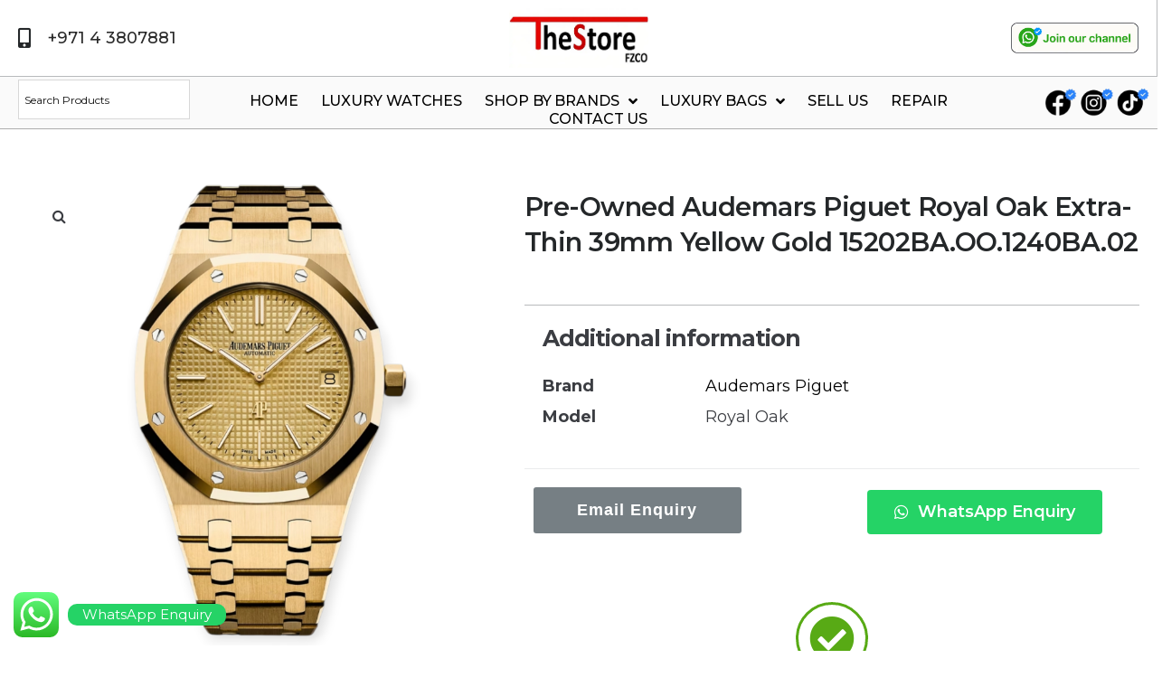

--- FILE ---
content_type: text/html; charset=UTF-8
request_url: https://www.thestore.ae/product/pre-owned-audemars-piguet-royal-oak-extra-thin-39mm-yellow-gold-15202ba-oo-1240ba-02/
body_size: 101216
content:
<!DOCTYPE html>
<html lang="en-US">
<head><meta charset="UTF-8">
<link rel="profile" href="http://gmpg.org/xfn/11">
<link rel="pingback" href="https://www.thestore.ae/xmlrpc.php">

	<meta property="og:site_name" content="The Store FZCO" />
	<!-- Google Tag Manager -->
<script>(function(w,d,s,l,i){w[l]=w[l]||[];w[l].push({'gtm.start':
new Date().getTime(),event:'gtm.js'});var f=d.getElementsByTagName(s)[0],
j=d.createElement(s),dl=l!='dataLayer'?'&l='+l:'';j.async=true;j.src=
'https://www.googletagmanager.com/gtm.js?id='+i+dl;f.parentNode.insertBefore(j,f);
})(window,document,'script','dataLayer','GTM-MCB9RPVB');</script>
<!-- End Google Tag Manager -->
    <!-- Google tag (gtag.js) -->
<script async src="https://www.googletagmanager.com/gtag/js?id=AW-11174892299"></script>
<script>
  window.dataLayer = window.dataLayer || [];
  function gtag(){dataLayer.push(arguments);}
  gtag('js', new Date());

  gtag('config', 'AW-11174892299');
</script>

<script src="https://analytics.ahrefs.com/analytics.js" data-key="WJSRrpm8I5AGhRMHhx0Aqw" async></script><meta name="viewport" content="width=device-width, initial-scale=1" />
<meta name='robots' content='index, follow, max-image-preview:large, max-snippet:-1, max-video-preview:-1' />

	<!-- This site is optimized with the Yoast SEO Premium plugin v24.5 (Yoast SEO v26.6) - https://yoast.com/wordpress/plugins/seo/ -->
	<title>Pre-owned Audemars Piguet Royal Oak Extra-Thin 39mm Yellow Gold 15202BA.OO.1240BA.02 - The Store FZCO</title>
	<link rel="canonical" href="https://www.thestore.ae/product/pre-owned-audemars-piguet-royal-oak-extra-thin-39mm-yellow-gold-15202ba-oo-1240ba-02/" />
	<script type="application/ld+json" class="yoast-schema-graph">{"@context":"https://schema.org","@graph":[{"@type":"WebPage","@id":"https://www.thestore.ae/product/pre-owned-audemars-piguet-royal-oak-extra-thin-39mm-yellow-gold-15202ba-oo-1240ba-02/","url":"https://www.thestore.ae/product/pre-owned-audemars-piguet-royal-oak-extra-thin-39mm-yellow-gold-15202ba-oo-1240ba-02/","name":"Pre-owned Audemars Piguet Royal Oak Extra-Thin 39mm Yellow Gold 15202BA.OO.1240BA.02 - The Store FZCO","isPartOf":{"@id":"https://www.thestore.ae/#website"},"primaryImageOfPage":{"@id":"https://www.thestore.ae/product/pre-owned-audemars-piguet-royal-oak-extra-thin-39mm-yellow-gold-15202ba-oo-1240ba-02/#primaryimage"},"image":{"@id":"https://www.thestore.ae/product/pre-owned-audemars-piguet-royal-oak-extra-thin-39mm-yellow-gold-15202ba-oo-1240ba-02/#primaryimage"},"thumbnailUrl":"https://www.thestore.ae/wp-content/uploads/2021/08/1000492936-scaled.png","datePublished":"2021-08-04T14:33:08+00:00","dateModified":"2025-12-06T14:27:36+00:00","breadcrumb":{"@id":"https://www.thestore.ae/product/pre-owned-audemars-piguet-royal-oak-extra-thin-39mm-yellow-gold-15202ba-oo-1240ba-02/#breadcrumb"},"inLanguage":"en-US","potentialAction":[{"@type":"ReadAction","target":["https://www.thestore.ae/product/pre-owned-audemars-piguet-royal-oak-extra-thin-39mm-yellow-gold-15202ba-oo-1240ba-02/"]}]},{"@type":"ImageObject","inLanguage":"en-US","@id":"https://www.thestore.ae/product/pre-owned-audemars-piguet-royal-oak-extra-thin-39mm-yellow-gold-15202ba-oo-1240ba-02/#primaryimage","url":"https://www.thestore.ae/wp-content/uploads/2021/08/1000492936-scaled.png","contentUrl":"https://www.thestore.ae/wp-content/uploads/2021/08/1000492936-scaled.png","width":1000,"height":1000},{"@type":"BreadcrumbList","@id":"https://www.thestore.ae/product/pre-owned-audemars-piguet-royal-oak-extra-thin-39mm-yellow-gold-15202ba-oo-1240ba-02/#breadcrumb","itemListElement":[{"@type":"ListItem","position":1,"name":"Home","item":"https://www.thestore.ae/"},{"@type":"ListItem","position":2,"name":"Products","item":"https://www.thestore.ae/shop/"},{"@type":"ListItem","position":3,"name":"Pre-owned Audemars Piguet Royal Oak Extra-Thin 39mm Yellow Gold 15202BA.OO.1240BA.02"}]},{"@type":"WebSite","@id":"https://www.thestore.ae/#website","url":"https://www.thestore.ae/","name":"The Store","description":"Pre-Owned Luxury Watches","publisher":{"@id":"https://www.thestore.ae/#organization"},"potentialAction":[{"@type":"SearchAction","target":{"@type":"EntryPoint","urlTemplate":"https://www.thestore.ae/?s={search_term_string}"},"query-input":{"@type":"PropertyValueSpecification","valueRequired":true,"valueName":"search_term_string"}}],"inLanguage":"en-US"},{"@type":"Organization","@id":"https://www.thestore.ae/#organization","name":"The Store","url":"https://www.thestore.ae/","logo":{"@type":"ImageObject","inLanguage":"en-US","@id":"https://www.thestore.ae/#/schema/logo/image/","url":"https://www.thestore.ae/wp-content/uploads/2023/05/icon.png","contentUrl":"https://www.thestore.ae/wp-content/uploads/2023/05/icon.png","width":337,"height":354,"caption":"The Store"},"image":{"@id":"https://www.thestore.ae/#/schema/logo/image/"}}]}</script>
	<!-- / Yoast SEO Premium plugin. -->


<link rel='dns-prefetch' href='//fonts.googleapis.com' />
<link rel="alternate" type="application/rss+xml" title="The Store FZCO &raquo; Feed" href="https://www.thestore.ae/feed/" />
<link rel="alternate" type="application/rss+xml" title="The Store FZCO &raquo; Comments Feed" href="https://www.thestore.ae/comments/feed/" />
<link rel="alternate" title="oEmbed (JSON)" type="application/json+oembed" href="https://www.thestore.ae/wp-json/oembed/1.0/embed?url=https%3A%2F%2Fwww.thestore.ae%2Fproduct%2Fpre-owned-audemars-piguet-royal-oak-extra-thin-39mm-yellow-gold-15202ba-oo-1240ba-02%2F" />
<link rel="alternate" title="oEmbed (XML)" type="text/xml+oembed" href="https://www.thestore.ae/wp-json/oembed/1.0/embed?url=https%3A%2F%2Fwww.thestore.ae%2Fproduct%2Fpre-owned-audemars-piguet-royal-oak-extra-thin-39mm-yellow-gold-15202ba-oo-1240ba-02%2F&#038;format=xml" />
		<style>
			.lazyload,
			.lazyloading {
				max-width: 100%;
			}
		</style>
				<style>
			.smush-dimensions {
				--smush-image-aspect-ratio: auto;
				aspect-ratio: var(--smush-image-aspect-ratio);
			}
		</style>
		<style id='wp-img-auto-sizes-contain-inline-css' type='text/css'>
img:is([sizes=auto i],[sizes^="auto," i]){contain-intrinsic-size:3000px 1500px}
/*# sourceURL=wp-img-auto-sizes-contain-inline-css */
</style>
<link rel='stylesheet' id='ht_ctc_main_css-css' href='https://www.thestore.ae/wp-content/plugins/click-to-chat-for-whatsapp/new/inc/assets/css/main.css?ver=4.35' type='text/css' media='all' />
<style id='wp-emoji-styles-inline-css' type='text/css'>

	img.wp-smiley, img.emoji {
		display: inline !important;
		border: none !important;
		box-shadow: none !important;
		height: 1em !important;
		width: 1em !important;
		margin: 0 0.07em !important;
		vertical-align: -0.1em !important;
		background: none !important;
		padding: 0 !important;
	}
/*# sourceURL=wp-emoji-styles-inline-css */
</style>
<link rel='stylesheet' id='wp-block-library-css' href='https://www.thestore.ae/wp-includes/css/dist/block-library/style.min.css?ver=6.9' type='text/css' media='all' />
<style id='global-styles-inline-css' type='text/css'>
:root{--wp--preset--aspect-ratio--square: 1;--wp--preset--aspect-ratio--4-3: 4/3;--wp--preset--aspect-ratio--3-4: 3/4;--wp--preset--aspect-ratio--3-2: 3/2;--wp--preset--aspect-ratio--2-3: 2/3;--wp--preset--aspect-ratio--16-9: 16/9;--wp--preset--aspect-ratio--9-16: 9/16;--wp--preset--color--black: #000000;--wp--preset--color--cyan-bluish-gray: #abb8c3;--wp--preset--color--white: #ffffff;--wp--preset--color--pale-pink: #f78da7;--wp--preset--color--vivid-red: #cf2e2e;--wp--preset--color--luminous-vivid-orange: #ff6900;--wp--preset--color--luminous-vivid-amber: #fcb900;--wp--preset--color--light-green-cyan: #7bdcb5;--wp--preset--color--vivid-green-cyan: #00d084;--wp--preset--color--pale-cyan-blue: #8ed1fc;--wp--preset--color--vivid-cyan-blue: #0693e3;--wp--preset--color--vivid-purple: #9b51e0;--wp--preset--gradient--vivid-cyan-blue-to-vivid-purple: linear-gradient(135deg,rgb(6,147,227) 0%,rgb(155,81,224) 100%);--wp--preset--gradient--light-green-cyan-to-vivid-green-cyan: linear-gradient(135deg,rgb(122,220,180) 0%,rgb(0,208,130) 100%);--wp--preset--gradient--luminous-vivid-amber-to-luminous-vivid-orange: linear-gradient(135deg,rgb(252,185,0) 0%,rgb(255,105,0) 100%);--wp--preset--gradient--luminous-vivid-orange-to-vivid-red: linear-gradient(135deg,rgb(255,105,0) 0%,rgb(207,46,46) 100%);--wp--preset--gradient--very-light-gray-to-cyan-bluish-gray: linear-gradient(135deg,rgb(238,238,238) 0%,rgb(169,184,195) 100%);--wp--preset--gradient--cool-to-warm-spectrum: linear-gradient(135deg,rgb(74,234,220) 0%,rgb(151,120,209) 20%,rgb(207,42,186) 40%,rgb(238,44,130) 60%,rgb(251,105,98) 80%,rgb(254,248,76) 100%);--wp--preset--gradient--blush-light-purple: linear-gradient(135deg,rgb(255,206,236) 0%,rgb(152,150,240) 100%);--wp--preset--gradient--blush-bordeaux: linear-gradient(135deg,rgb(254,205,165) 0%,rgb(254,45,45) 50%,rgb(107,0,62) 100%);--wp--preset--gradient--luminous-dusk: linear-gradient(135deg,rgb(255,203,112) 0%,rgb(199,81,192) 50%,rgb(65,88,208) 100%);--wp--preset--gradient--pale-ocean: linear-gradient(135deg,rgb(255,245,203) 0%,rgb(182,227,212) 50%,rgb(51,167,181) 100%);--wp--preset--gradient--electric-grass: linear-gradient(135deg,rgb(202,248,128) 0%,rgb(113,206,126) 100%);--wp--preset--gradient--midnight: linear-gradient(135deg,rgb(2,3,129) 0%,rgb(40,116,252) 100%);--wp--preset--font-size--small: 13px;--wp--preset--font-size--medium: 20px;--wp--preset--font-size--large: 36px;--wp--preset--font-size--x-large: 42px;--wp--preset--spacing--20: 0.44rem;--wp--preset--spacing--30: 0.67rem;--wp--preset--spacing--40: 1rem;--wp--preset--spacing--50: 1.5rem;--wp--preset--spacing--60: 2.25rem;--wp--preset--spacing--70: 3.38rem;--wp--preset--spacing--80: 5.06rem;--wp--preset--shadow--natural: 6px 6px 9px rgba(0, 0, 0, 0.2);--wp--preset--shadow--deep: 12px 12px 50px rgba(0, 0, 0, 0.4);--wp--preset--shadow--sharp: 6px 6px 0px rgba(0, 0, 0, 0.2);--wp--preset--shadow--outlined: 6px 6px 0px -3px rgb(255, 255, 255), 6px 6px rgb(0, 0, 0);--wp--preset--shadow--crisp: 6px 6px 0px rgb(0, 0, 0);}:where(.is-layout-flex){gap: 0.5em;}:where(.is-layout-grid){gap: 0.5em;}body .is-layout-flex{display: flex;}.is-layout-flex{flex-wrap: wrap;align-items: center;}.is-layout-flex > :is(*, div){margin: 0;}body .is-layout-grid{display: grid;}.is-layout-grid > :is(*, div){margin: 0;}:where(.wp-block-columns.is-layout-flex){gap: 2em;}:where(.wp-block-columns.is-layout-grid){gap: 2em;}:where(.wp-block-post-template.is-layout-flex){gap: 1.25em;}:where(.wp-block-post-template.is-layout-grid){gap: 1.25em;}.has-black-color{color: var(--wp--preset--color--black) !important;}.has-cyan-bluish-gray-color{color: var(--wp--preset--color--cyan-bluish-gray) !important;}.has-white-color{color: var(--wp--preset--color--white) !important;}.has-pale-pink-color{color: var(--wp--preset--color--pale-pink) !important;}.has-vivid-red-color{color: var(--wp--preset--color--vivid-red) !important;}.has-luminous-vivid-orange-color{color: var(--wp--preset--color--luminous-vivid-orange) !important;}.has-luminous-vivid-amber-color{color: var(--wp--preset--color--luminous-vivid-amber) !important;}.has-light-green-cyan-color{color: var(--wp--preset--color--light-green-cyan) !important;}.has-vivid-green-cyan-color{color: var(--wp--preset--color--vivid-green-cyan) !important;}.has-pale-cyan-blue-color{color: var(--wp--preset--color--pale-cyan-blue) !important;}.has-vivid-cyan-blue-color{color: var(--wp--preset--color--vivid-cyan-blue) !important;}.has-vivid-purple-color{color: var(--wp--preset--color--vivid-purple) !important;}.has-black-background-color{background-color: var(--wp--preset--color--black) !important;}.has-cyan-bluish-gray-background-color{background-color: var(--wp--preset--color--cyan-bluish-gray) !important;}.has-white-background-color{background-color: var(--wp--preset--color--white) !important;}.has-pale-pink-background-color{background-color: var(--wp--preset--color--pale-pink) !important;}.has-vivid-red-background-color{background-color: var(--wp--preset--color--vivid-red) !important;}.has-luminous-vivid-orange-background-color{background-color: var(--wp--preset--color--luminous-vivid-orange) !important;}.has-luminous-vivid-amber-background-color{background-color: var(--wp--preset--color--luminous-vivid-amber) !important;}.has-light-green-cyan-background-color{background-color: var(--wp--preset--color--light-green-cyan) !important;}.has-vivid-green-cyan-background-color{background-color: var(--wp--preset--color--vivid-green-cyan) !important;}.has-pale-cyan-blue-background-color{background-color: var(--wp--preset--color--pale-cyan-blue) !important;}.has-vivid-cyan-blue-background-color{background-color: var(--wp--preset--color--vivid-cyan-blue) !important;}.has-vivid-purple-background-color{background-color: var(--wp--preset--color--vivid-purple) !important;}.has-black-border-color{border-color: var(--wp--preset--color--black) !important;}.has-cyan-bluish-gray-border-color{border-color: var(--wp--preset--color--cyan-bluish-gray) !important;}.has-white-border-color{border-color: var(--wp--preset--color--white) !important;}.has-pale-pink-border-color{border-color: var(--wp--preset--color--pale-pink) !important;}.has-vivid-red-border-color{border-color: var(--wp--preset--color--vivid-red) !important;}.has-luminous-vivid-orange-border-color{border-color: var(--wp--preset--color--luminous-vivid-orange) !important;}.has-luminous-vivid-amber-border-color{border-color: var(--wp--preset--color--luminous-vivid-amber) !important;}.has-light-green-cyan-border-color{border-color: var(--wp--preset--color--light-green-cyan) !important;}.has-vivid-green-cyan-border-color{border-color: var(--wp--preset--color--vivid-green-cyan) !important;}.has-pale-cyan-blue-border-color{border-color: var(--wp--preset--color--pale-cyan-blue) !important;}.has-vivid-cyan-blue-border-color{border-color: var(--wp--preset--color--vivid-cyan-blue) !important;}.has-vivid-purple-border-color{border-color: var(--wp--preset--color--vivid-purple) !important;}.has-vivid-cyan-blue-to-vivid-purple-gradient-background{background: var(--wp--preset--gradient--vivid-cyan-blue-to-vivid-purple) !important;}.has-light-green-cyan-to-vivid-green-cyan-gradient-background{background: var(--wp--preset--gradient--light-green-cyan-to-vivid-green-cyan) !important;}.has-luminous-vivid-amber-to-luminous-vivid-orange-gradient-background{background: var(--wp--preset--gradient--luminous-vivid-amber-to-luminous-vivid-orange) !important;}.has-luminous-vivid-orange-to-vivid-red-gradient-background{background: var(--wp--preset--gradient--luminous-vivid-orange-to-vivid-red) !important;}.has-very-light-gray-to-cyan-bluish-gray-gradient-background{background: var(--wp--preset--gradient--very-light-gray-to-cyan-bluish-gray) !important;}.has-cool-to-warm-spectrum-gradient-background{background: var(--wp--preset--gradient--cool-to-warm-spectrum) !important;}.has-blush-light-purple-gradient-background{background: var(--wp--preset--gradient--blush-light-purple) !important;}.has-blush-bordeaux-gradient-background{background: var(--wp--preset--gradient--blush-bordeaux) !important;}.has-luminous-dusk-gradient-background{background: var(--wp--preset--gradient--luminous-dusk) !important;}.has-pale-ocean-gradient-background{background: var(--wp--preset--gradient--pale-ocean) !important;}.has-electric-grass-gradient-background{background: var(--wp--preset--gradient--electric-grass) !important;}.has-midnight-gradient-background{background: var(--wp--preset--gradient--midnight) !important;}.has-small-font-size{font-size: var(--wp--preset--font-size--small) !important;}.has-medium-font-size{font-size: var(--wp--preset--font-size--medium) !important;}.has-large-font-size{font-size: var(--wp--preset--font-size--large) !important;}.has-x-large-font-size{font-size: var(--wp--preset--font-size--x-large) !important;}
/*# sourceURL=global-styles-inline-css */
</style>

<style id='classic-theme-styles-inline-css' type='text/css'>
/*! This file is auto-generated */
.wp-block-button__link{color:#fff;background-color:#32373c;border-radius:9999px;box-shadow:none;text-decoration:none;padding:calc(.667em + 2px) calc(1.333em + 2px);font-size:1.125em}.wp-block-file__button{background:#32373c;color:#fff;text-decoration:none}
/*# sourceURL=/wp-includes/css/classic-themes.min.css */
</style>
<link rel='stylesheet' id='contact-form-7-css' href='https://www.thestore.ae/wp-content/plugins/contact-form-7/includes/css/styles.css?ver=6.1.4' type='text/css' media='all' />
<style id='pisol-dummy-handle-inline-css' type='text/css'>
form[data-product_id='2977'] .woocommerce-variation-add-to-cart.variations_button{
                    display:none !important;
                }
/*# sourceURL=pisol-dummy-handle-inline-css */
</style>
<link rel='stylesheet' id='pisol-enquiry-quotation-woocommerce-css' href='https://www.thestore.ae/wp-content/plugins/enquiry-quotation-for-woocommerce-pro/public/css/pisol-enquiry-quotation-woocommerce-public.css?ver=1.11.2.27' type='text/css' media='all' />
<style id='pisol-enquiry-quotation-woocommerce-inline-css' type='text/css'>

			.add-to-enquiry-loop{
				background-color: #767f84 !important;
				color: #ffffff !important;
				transition: all 0.3s ease;
			}

			.add-to-enquiry-loop:hover{
				background-color: #767f84 !important;
				color: #ffffff !important;
			}

			.add-to-enquiry-single{
				background-color: #767f84 !important;
				color: #ffffff !important;
				transition: all 0.3s ease;
			}

			.add-to-enquiry-single:hover{
				background-color: #3b4549 !important;
				color: #ffffff !important;
				
			}

			.eqw-popup-title{
				background-color: #FF0000 !important;
				color: #FFFFFF !important;
			}

			.pi-submit-enq-button{
				background-color: #767f84 !important;
				color: #ffffff !important;
				transition: all 0.3s ease;
			}

			.pi-submit-enq-button:hover{
				background-color: #3b4549 !important;
				color: #ffffff !important;
			}
		
/*# sourceURL=pisol-enquiry-quotation-woocommerce-inline-css */
</style>
<link rel='stylesheet' id='pisol-enquiry-quotation-woocommerce-magnific-popup-css' href='https://www.thestore.ae/wp-content/plugins/enquiry-quotation-for-woocommerce-pro/public/css/magnific-popup.css?ver=1.11.2.27' type='text/css' media='all' />
<link rel='stylesheet' id='mfcf7_zl_button_style-css' href='https://www.thestore.ae/wp-content/plugins/multiline-files-for-contact-form-7/css/style.css?12&#038;ver=6.9' type='text/css' media='all' />
<link rel='stylesheet' id='photoswipe-css' href='https://www.thestore.ae/wp-content/plugins/woocommerce/assets/css/photoswipe/photoswipe.min.css?ver=10.4.3' type='text/css' media='all' />
<link rel='stylesheet' id='photoswipe-default-skin-css' href='https://www.thestore.ae/wp-content/plugins/woocommerce/assets/css/photoswipe/default-skin/default-skin.min.css?ver=10.4.3' type='text/css' media='all' />
<style id='woocommerce-inline-inline-css' type='text/css'>
.woocommerce form .form-row .required { visibility: visible; }
/*# sourceURL=woocommerce-inline-inline-css */
</style>
<link rel='stylesheet' id='aws-style-css' href='https://www.thestore.ae/wp-content/plugins/advanced-woo-search/assets/css/common.min.css?ver=3.50' type='text/css' media='all' />
<link rel='stylesheet' id='brands-styles-css' href='https://www.thestore.ae/wp-content/plugins/woocommerce/assets/css/brands.css?ver=10.4.3' type='text/css' media='all' />
<link rel='stylesheet' id='font-awesome-css' href='https://www.thestore.ae/wp-content/plugins/elementor/assets/lib/font-awesome/css/font-awesome.min.css?ver=4.7.0' type='text/css' media='all' />
<link rel='stylesheet' id='kava-parent-theme-style-css' href='https://www.thestore.ae/wp-content/themes/kava/style.css?ver=2.1.4' type='text/css' media='all' />
<link rel='stylesheet' id='kava-theme-style-css' href='https://www.thestore.ae/wp-content/themes/wartix/style.css?ver=2.1.4' type='text/css' media='all' />
<style id='kava-theme-style-inline-css' type='text/css'>
/* #Typography */body {font-style: normal;font-weight: 400;font-size: 16px;line-height: 1.6;font-family: Montserrat, sans-serif;letter-spacing: 0px;text-align: left;color: #3b3d42;}h1,.h1-style {font-style: normal;font-weight: 400;font-size: 29px;line-height: 1.4;font-family: Montserrat, sans-serif;letter-spacing: 0px;text-align: inherit;color: #3b3d42;}h2,.h2-style {font-style: normal;font-weight: 400;font-size: 22px;line-height: 1.4;font-family: Montserrat, sans-serif;letter-spacing: 0px;text-align: inherit;color: #3b3d42;}h3,.h3-style {font-style: normal;font-weight: 400;font-size: 23px;line-height: 1.4;font-family: Montserrat, sans-serif;letter-spacing: 0px;text-align: inherit;color: #3b3d42;}h4,.h4-style {font-style: normal;font-weight: 400;font-size: 24px;line-height: 1.5;font-family: Montserrat, sans-serif;letter-spacing: 0px;text-align: inherit;color: #3b3d42;}h5,.h5-style {font-style: normal;font-weight: 300;font-size: 20px;line-height: 1.5;font-family: Montserrat, sans-serif;letter-spacing: 0px;text-align: inherit;color: #3b3d42;}h6,.h6-style {font-style: normal;font-weight: 500;font-size: 16px;line-height: 1.5;font-family: Montserrat, sans-serif;letter-spacing: 0px;text-align: inherit;color: #3b3d42;}@media (min-width: 1200px) {h1,.h1-style { font-size: 48px; }h2,.h2-style { font-size: 36px; }h3,.h3-style { font-size: 30px; }}a,h1 a:hover,h2 a:hover,h3 a:hover,h4 a:hover,h5 a:hover,h6 a:hover { color: #000000; }a:hover { color: #3b3d42; }blockquote {color: #000000;}/* #Header */.site-header__wrap {background-color: #ffffff;background-repeat: repeat;background-position: center top;background-attachment: scroll;;}/* ##Top Panel */.top-panel {color: #a1a2a4;background-color: #ffffff;}/* #Main Menu */.main-navigation {font-style: normal;font-weight: 400;font-size: 14px;line-height: 1.4;font-family: Montserrat, sans-serif;letter-spacing: 0px;}.main-navigation a,.menu-item-has-children:before {color: #a1a2a4;}.main-navigation a:hover,.main-navigation .current_page_item>a,.main-navigation .current-menu-item>a,.main-navigation .current_page_ancestor>a,.main-navigation .current-menu-ancestor>a {color: #3b3d42;}/* #Mobile Menu */.mobile-menu-toggle-button {color: #ffffff;background-color: #000000;}/* #Social */.social-list a {color: #a1a2a4;}.social-list a:hover {color: #000000;}/* #Breadcrumbs */.breadcrumbs_item {font-style: normal;font-weight: 400;font-size: 11px;line-height: 1.5;font-family: Montserrat, sans-serif;letter-spacing: 0px;}.breadcrumbs_item_sep,.breadcrumbs_item_link {color: #a1a2a4;}.breadcrumbs_item_link:hover {color: #000000;}/* #Post navigation */.post-navigation-container i {color: #a1a2a4;}.post-navigation-container .nav-links a:hover .post-title,.post-navigation-container .nav-links a:hover .nav-text {color: #000000;}.post-navigation-container .nav-links a:hover i {color: #3b3d42;}/* #Pagination */.posts-list-navigation .pagination .page-numbers,.page-links > span,.page-links > a {color: #a1a2a4;}.posts-list-navigation .pagination a.page-numbers:hover,.posts-list-navigation .pagination .page-numbers.current,.page-links > a:hover,.page-links > span {color: #3b3d42;}.posts-list-navigation .pagination .next,.posts-list-navigation .pagination .prev {color: #000000;}.posts-list-navigation .pagination .next:hover,.posts-list-navigation .pagination .prev:hover {color: #3b3d42;}/* #Button Appearance Styles (regular scheme) */.btn,button,input[type='button'],input[type='reset'],input[type='submit'] {font-style: normal;font-weight: 900;font-size: 14px;line-height: 1.5;font-family: 'Barlow Condensed', sans-serif;letter-spacing: 1px;color: #ffffff;background-color: #000000;}.btn:hover,button:hover,input[type='button']:hover,input[type='reset']:hover,input[type='submit']:hover,input[type='reset']:hover {color: #ffffff;background-color: rgb(38,38,38);}.btn.invert-button {color: #ffffff;}.btn.invert-button:hover {color: #ffffff;border-color: #000000;background-color: #000000;}/* #Totop Button */#toTop {padding: 0px 0px;border-radius: 0px;background-color: ;color: ;}#toTop:hover {background-color: ;color: ;}input,optgroup,select,textarea {font-size: 16px;}/* #Comment, Contact, Password Forms */.comment-form .submit,.wpcf7-submit,.post-password-form label + input {font-style: normal;font-weight: 900;font-size: 14px;line-height: 1.5;font-family: 'Barlow Condensed', sans-serif;letter-spacing: 1px;color: #ffffff;background-color: #000000;}.comment-form .submit:hover,.wpcf7-submit:hover,.post-password-form label + input:hover {color: #ffffff;background-color: rgb(38,38,38);}.comment-reply-title {font-style: normal;font-weight: 400;font-size: 24px;line-height: 1.5;font-family: Montserrat, sans-serif;letter-spacing: 0px;color: #3b3d42;}/* Cookies consent */.comment-form-cookies-consent input[type='checkbox']:checked ~ label[for=wp-comment-cookies-consent]:before {color: #ffffff;border-color: #000000;background-color: #000000;}/* #Comment Reply Link */#cancel-comment-reply-link {color: #000000;}#cancel-comment-reply-link:hover {color: #3b3d42;}/* #Comment item */.comment-body .fn {font-style: normal;font-weight: 500;font-size: 16px;line-height: 1.5;font-family: Montserrat, sans-serif;letter-spacing: 0px;color: #3b3d42;}.comment-date__time {color: #a1a2a4;}.comment-reply-link {font-style: normal;font-weight: 900;font-size: 14px;line-height: 1.5;font-family: 'Barlow Condensed', sans-serif;letter-spacing: 1px;}/* #Input Placeholders */::-webkit-input-placeholder { color: #a1a2a4; }::-moz-placeholder{ color: #a1a2a4; }:-moz-placeholder{ color: #a1a2a4; }:-ms-input-placeholder{ color: #a1a2a4; }/* #Entry Meta */.posted-on,.cat-links,.byline,.tags-links {color: #a1a2a4;}.comments-button {color: #a1a2a4;}.comments-button:hover {color: #ffffff;background-color: #000000;}.btn-style .post-categories a {color: #ffffff;background-color: #000000;}.btn-style .post-categories a:hover {color: #ffffff;background-color: rgb(38,38,38);}.sticky-label {color: #ffffff;background-color: #000000;}/* Posts List Item Invert */.invert-hover.has-post-thumbnail:hover,.invert-hover.has-post-thumbnail:hover .posted-on,.invert-hover.has-post-thumbnail:hover .cat-links,.invert-hover.has-post-thumbnail:hover .byline,.invert-hover.has-post-thumbnail:hover .tags-links,.invert-hover.has-post-thumbnail:hover .entry-meta,.invert-hover.has-post-thumbnail:hover a,.invert-hover.has-post-thumbnail:hover .btn-icon,.invert-item.has-post-thumbnail,.invert-item.has-post-thumbnail .posted-on,.invert-item.has-post-thumbnail .cat-links,.invert-item.has-post-thumbnail .byline,.invert-item.has-post-thumbnail .tags-links,.invert-item.has-post-thumbnail .entry-meta,.invert-item.has-post-thumbnail a,.invert-item.has-post-thumbnail .btn:hover,.invert-item.has-post-thumbnail .btn-style .post-categories a:hover,.invert,.invert .entry-title,.invert a,.invert .byline,.invert .posted-on,.invert .cat-links,.invert .tags-links {color: #ffffff;}.invert-hover.has-post-thumbnail:hover a:hover,.invert-hover.has-post-thumbnail:hover .btn-icon:hover,.invert-item.has-post-thumbnail a:hover,.invert a:hover {color: #000000;}.invert-hover.has-post-thumbnail .btn,.invert-item.has-post-thumbnail .comments-button,.posts-list--default.list-style-v10 .invert.default-item .comments-button{color: #ffffff;background-color: #000000;}.invert-hover.has-post-thumbnail .btn:hover,.invert-item.has-post-thumbnail .comments-button:hover,.posts-list--default.list-style-v10 .invert.default-item .comments-button:hover {color: #000000;background-color: #ffffff;}/* Default Posts List */.list-style-v8 .comments-link {color: #a1a2a4;}.list-style-v8 .comments-link:hover {color: #3b3d42;}/* Creative Posts List */.creative-item .entry-title a:hover {color: #000000;}.list-style-default .creative-item a,.creative-item .btn-icon {color: #a1a2a4;}.list-style-default .creative-item a:hover,.creative-item .btn-icon:hover {color: #000000;}.list-style-default .creative-item .btn,.list-style-default .creative-item .btn:hover,.list-style-default .creative-item .comments-button:hover {color: #ffffff;}.creative-item__title-first-letter {font-style: normal;font-weight: 400;font-family: Montserrat, sans-serif;color: #3b3d42;}.posts-list--creative.list-style-v10 .creative-item:before {background-color: #000000;box-shadow: 0px 0px 0px 8px rgba(0,0,0,0.25);}.posts-list--creative.list-style-v10 .creative-item__post-date {font-style: normal;font-weight: 400;font-size: 24px;line-height: 1.5;font-family: Montserrat, sans-serif;letter-spacing: 0px;color: #000000;}.posts-list--creative.list-style-v10 .creative-item__post-date a {color: #000000;}.posts-list--creative.list-style-v10 .creative-item__post-date a:hover {color: #3b3d42;}/* Creative Posts List style-v2 */.list-style-v2 .creative-item .entry-title,.list-style-v9 .creative-item .entry-title {font-style: normal;font-weight: 400;font-size: 24px;line-height: 1.5;font-family: Montserrat, sans-serif;letter-spacing: 0px;}/* Image Post Format */.post_format-post-format-image .post-thumbnail__link:before {color: #ffffff;background-color: #000000;}/* Gallery Post Format */.post_format-post-format-gallery .swiper-button-prev,.post_format-post-format-gallery .swiper-button-next {color: #a1a2a4;}.post_format-post-format-gallery .swiper-button-prev:hover,.post_format-post-format-gallery .swiper-button-next:hover {color: #3b3d42;}/* Link Post Format */.post_format-post-format-quote .post-format-quote {color: #ffffff;background-color: #000000;}.post_format-post-format-quote .post-format-quote:before {color: #000000;background-color: #ffffff;}/* Post Author */.post-author__title a {color: #000000;}.post-author__title a:hover {color: #3b3d42;}.invert .post-author__title a {color: #ffffff;}.invert .post-author__title a:hover {color: #000000;}/* Single Post */.single-post blockquote {border-color: #000000;}.single-post:not(.post-template-single-layout-4):not(.post-template-single-layout-7) .tags-links a:hover {color: #ffffff;border-color: #000000;background-color: #000000;}.single-header-3 .post-author .byline,.single-header-4 .post-author .byline,.single-header-5 .post-author .byline {font-style: normal;font-weight: 400;font-size: 24px;line-height: 1.5;font-family: Montserrat, sans-serif;letter-spacing: 0px;}.single-header-8,.single-header-10 .entry-header {background-color: #000000;}.single-header-8.invert a:hover,.single-header-10.invert a:hover {color: rgba(255,255,255,0.5);}.single-header-3 a.comments-button,.single-header-10 a.comments-button {border: 1px solid #ffffff;}.single-header-3 a.comments-button:hover,.single-header-10 a.comments-button:hover {color: #000000;background-color: #ffffff;}/* Page preloader */.page-preloader {border-top-color: #000000;border-right-color: #000000;}/* Logo */.site-logo__link,.site-logo__link:hover {color: #000000;}/* Page title */.page-title {font-style: normal;font-weight: 400;font-size: 22px;line-height: 1.4;font-family: Montserrat, sans-serif;letter-spacing: 0px;color: #3b3d42;}@media (min-width: 1200px) {.page-title { font-size: 36px; }}/* Grid Posts List */.posts-list.list-style-v3 .comments-link {border-color: #000000;}.posts-list.list-style-v4 .comments-link {color: #a1a2a4;}.posts-list.list-style-v4 .posts-list__item.grid-item .grid-item-wrap .comments-link:hover {color: #ffffff;background-color: #000000;}/* Posts List Grid Item Invert */.grid-item-wrap.invert,.grid-item-wrap.invert .posted-on,.grid-item-wrap.invert .cat-links,.grid-item-wrap.invert .byline,.grid-item-wrap.invert .tags-links,.grid-item-wrap.invert .entry-meta,.grid-item-wrap.invert a,.grid-item-wrap.invert .btn-icon,.grid-item-wrap.invert .comments-button {color: #ffffff;}/* Posts List Grid-5 Item Invert */.list-style-v5 .grid-item-wrap.invert .posted-on,.list-style-v5 .grid-item-wrap.invert .cat-links,.list-style-v5 .grid-item-wrap.invert .byline,.list-style-v5 .grid-item-wrap.invert .tags-links,.list-style-v5 .grid-item-wrap.invert .posted-on a,.list-style-v5 .grid-item-wrap.invert .cat-links a,.list-style-v5 .grid-item-wrap.invert .tags-links a,.list-style-v5 .grid-item-wrap.invert .byline a,.list-style-v5 .grid-item-wrap.invert .comments-link,.list-style-v5 .grid-item-wrap.invert .entry-title a:hover {color: #000000;}.list-style-v5 .grid-item-wrap.invert .posted-on a:hover,.list-style-v5 .grid-item-wrap.invert .cat-links a:hover,.list-style-v5 .grid-item-wrap.invert .tags-links a:hover,.list-style-v5 .grid-item-wrap.invert .byline a:hover,.list-style-v5 .grid-item-wrap.invert .comments-link:hover {color: #ffffff;}/* Posts List Grid-6 Item Invert */.posts-list.list-style-v6 .posts-list__item.grid-item .grid-item-wrap .cat-links a,.posts-list.list-style-v7 .posts-list__item.grid-item .grid-item-wrap .cat-links a {color: #ffffff;background-color: #000000;}.posts-list.list-style-v6 .posts-list__item.grid-item .grid-item-wrap .cat-links a:hover,.posts-list.list-style-v7 .posts-list__item.grid-item .grid-item-wrap .cat-links a:hover {color: #ffffff;background-color: rgb(38,38,38);}.posts-list.list-style-v9 .posts-list__item.grid-item .grid-item-wrap .entry-header .entry-title {font-weight : 400;}/* Grid 7 */.list-style-v7 .grid-item-wrap.invert .posted-on a:hover,.list-style-v7 .grid-item-wrap.invert .cat-links a:hover,.list-style-v7 .grid-item-wrap.invert .tags-links a:hover,.list-style-v7 .grid-item-wrap.invert .byline a:hover,.list-style-v7 .grid-item-wrap.invert .comments-link:hover,.list-style-v7 .grid-item-wrap.invert .entry-title a:hover,.list-style-v6 .grid-item-wrap.invert .posted-on a:hover,.list-style-v6 .grid-item-wrap.invert .cat-links a:hover,.list-style-v6 .grid-item-wrap.invert .tags-links a:hover,.list-style-v6 .grid-item-wrap.invert .byline a:hover,.list-style-v6 .grid-item-wrap.invert .comments-link:hover,.list-style-v6 .grid-item-wrap.invert .entry-title a:hover {color: #000000;}.list-style-v7 .grid-item-wrap.invert .posted-on,.list-style-v7 .grid-item-wrap.invert .cat-links,.list-style-v7 .grid-item-wrap.invert .byline,.list-style-v7 .grid-item-wrap.invert .tags-links,.list-style-v7 .grid-item-wrap.invert .posted-on a,.list-style-v7 .grid-item-wrap.invert .cat-links a,.list-style-v7 .grid-item-wrap.invert .tags-links a,.list-style-v7 .grid-item-wrap.invert .byline a,.list-style-v7 .grid-item-wrap.invert .comments-link,.list-style-v7 .grid-item-wrap.invert .entry-title a,.list-style-v7 .grid-item-wrap.invert .entry-content p,.list-style-v6 .grid-item-wrap.invert .posted-on,.list-style-v6 .grid-item-wrap.invert .cat-links,.list-style-v6 .grid-item-wrap.invert .byline,.list-style-v6 .grid-item-wrap.invert .tags-links,.list-style-v6 .grid-item-wrap.invert .posted-on a,.list-style-v6 .grid-item-wrap.invert .cat-links a,.list-style-v6 .grid-item-wrap.invert .tags-links a,.list-style-v6 .grid-item-wrap.invert .byline a,.list-style-v6 .grid-item-wrap.invert .comments-link,.list-style-v6 .grid-item-wrap.invert .entry-title a,.list-style-v6 .grid-item-wrap.invert .entry-content p {color: #ffffff;}.posts-list.list-style-v7 .grid-item .grid-item-wrap .entry-footer .comments-link:hover,.posts-list.list-style-v6 .grid-item .grid-item-wrap .entry-footer .comments-link:hover,.posts-list.list-style-v6 .posts-list__item.grid-item .grid-item-wrap .btn:hover,.posts-list.list-style-v7 .posts-list__item.grid-item .grid-item-wrap .btn:hover {color: #000000;border-color: #000000;}.posts-list.list-style-v10 .grid-item-inner .space-between-content .comments-link {color: #a1a2a4;}.posts-list.list-style-v10 .grid-item-inner .space-between-content .comments-link:hover {color: #000000;}.posts-list.list-style-v10 .posts-list__item.justify-item .justify-item-inner .entry-title a {color: #3b3d42;}.posts-list.posts-list--vertical-justify.list-style-v10 .posts-list__item.justify-item .justify-item-inner .entry-title a:hover{color: #ffffff;background-color: #000000;}.posts-list.list-style-v5 .posts-list__item.justify-item .justify-item-inner.invert .cat-links a:hover,.posts-list.list-style-v8 .posts-list__item.justify-item .justify-item-inner.invert .cat-links a:hover {color: #ffffff;background-color: rgb(38,38,38);}.posts-list.list-style-v5 .posts-list__item.justify-item .justify-item-inner.invert .cat-links a,.posts-list.list-style-v8 .posts-list__item.justify-item .justify-item-inner.invert .cat-links a{color: #ffffff;background-color: #000000;}.list-style-v8 .justify-item-inner.invert .posted-on,.list-style-v8 .justify-item-inner.invert .cat-links,.list-style-v8 .justify-item-inner.invert .byline,.list-style-v8 .justify-item-inner.invert .tags-links,.list-style-v8 .justify-item-inner.invert .posted-on a,.list-style-v8 .justify-item-inner.invert .cat-links a,.list-style-v8 .justify-item-inner.invert .tags-links a,.list-style-v8 .justify-item-inner.invert .byline a,.list-style-v8 .justify-item-inner.invert .comments-link,.list-style-v8 .justify-item-inner.invert .entry-title a,.list-style-v8 .justify-item-inner.invert .entry-content p,.list-style-v5 .justify-item-inner.invert .posted-on,.list-style-v5 .justify-item-inner.invert .cat-links,.list-style-v5 .justify-item-inner.invert .byline,.list-style-v5 .justify-item-inner.invert .tags-links,.list-style-v5 .justify-item-inner.invert .posted-on a,.list-style-v5 .justify-item-inner.invert .cat-links a,.list-style-v5 .justify-item-inner.invert .tags-links a,.list-style-v5 .justify-item-inner.invert .byline a,.list-style-v5 .justify-item-inner.invert .comments-link,.list-style-v5 .justify-item-inner.invert .entry-title a,.list-style-v5 .justify-item-inner.invert .entry-content p,.list-style-v4 .justify-item-inner.invert .posted-on:hover,.list-style-v4 .justify-item-inner.invert .cat-links,.list-style-v4 .justify-item-inner.invert .byline,.list-style-v4 .justify-item-inner.invert .tags-links,.list-style-v4 .justify-item-inner.invert .posted-on a,.list-style-v4 .justify-item-inner.invert .cat-links a,.list-style-v4 .justify-item-inner.invert .tags-links a,.list-style-v4 .justify-item-inner.invert .byline a,.list-style-v4 .justify-item-inner.invert .comments-link,.list-style-v4 .justify-item-inner.invert .entry-title a,.list-style-v4 .justify-item-inner.invert .entry-content p {color: #ffffff;}.list-style-v8 .justify-item-inner.invert .posted-on a:hover,.list-style-v8 .justify-item-inner.invert .cat-links a:hover,.list-style-v8 .justify-item-inner.invert .tags-links a:hover,.list-style-v8 .justify-item-inner.invert .byline a:hover,.list-style-v8 .justify-item-inner.invert .comments-link:hover,.list-style-v8 .justify-item-inner.invert .entry-title a:hover,.list-style-v5 .justify-item-inner.invert .posted-on a:hover,.list-style-v5 .justify-item-inner.invert .cat-links a:hover,.list-style-v5 .justify-item-inner.invert .tags-links a:hover,.list-style-v5 .justify-item-inner.invert .byline a:hover,.list-style-v5 .justify-item-inner.invert .entry-title a:hover,.list-style-v4 .justify-item-inner.invert .posted-on a,.list-style-v4 .justify-item-inner.invert .cat-links a:hover,.list-style-v4 .justify-item-inner.invert .tags-links a:hover,.list-style-v4 .justify-item-inner.invert .byline a:hover,.list-style-v4 .justify-item-inner.invert .comments-link:hover,.list-style-v4 .justify-item-inner.invert .entry-title a:hover{color: #000000;}.posts-list.list-style-v5 .justify-item .justify-item-wrap .entry-footer .comments-link:hover {border-color: #000000;}.list-style-v4 .justify-item-inner.invert .btn:hover,.list-style-v6 .justify-item-wrap.invert .btn:hover,.list-style-v8 .justify-item-inner.invert .btn:hover {color: #ffffff;}.posts-list.posts-list--vertical-justify.list-style-v5 .posts-list__item.justify-item .justify-item-wrap .entry-footer .comments-link:hover,.posts-list.posts-list--vertical-justify.list-style-v5 .posts-list__item.justify-item .justify-item-wrap .entry-footer .btn:hover {color: #000000;border-color: #000000;}/* masonry Posts List */.posts-list.list-style-v3 .comments-link {border-color: #000000;}.posts-list.list-style-v4 .comments-link {color: #a1a2a4;}.posts-list.list-style-v4 .posts-list__item.masonry-item .masonry-item-wrap .comments-link:hover {color: #ffffff;background-color: #000000;}/* Posts List masonry Item Invert */.masonry-item-wrap.invert,.masonry-item-wrap.invert .posted-on,.masonry-item-wrap.invert .cat-links,.masonry-item-wrap.invert .byline,.masonry-item-wrap.invert .tags-links,.masonry-item-wrap.invert .entry-meta,.masonry-item-wrap.invert a,.masonry-item-wrap.invert .btn-icon,.masonry-item-wrap.invert .comments-button {color: #ffffff;}/* Posts List masonry-5 Item Invert */.list-style-v5 .masonry-item-wrap.invert .posted-on,.list-style-v5 .masonry-item-wrap.invert .cat-links,.list-style-v5 .masonry-item-wrap.invert .byline,.list-style-v5 .masonry-item-wrap.invert .tags-links,.list-style-v5 .masonry-item-wrap.invert .posted-on a,.list-style-v5 .masonry-item-wrap.invert .cat-links a,.list-style-v5 .masonry-item-wrap.invert .tags-links a,.list-style-v5 .masonry-item-wrap.invert .byline a,.list-style-v5 .masonry-item-wrap.invert .comments-link,.list-style-v5 .masonry-item-wrap.invert .entry-title a:hover {color: #000000;}.list-style-v5 .masonry-item-wrap.invert .posted-on a:hover,.list-style-v5 .masonry-item-wrap.invert .cat-links a:hover,.list-style-v5 .masonry-item-wrap.invert .tags-links a:hover,.list-style-v5 .masonry-item-wrap.invert .byline a:hover,.list-style-v5 .masonry-item-wrap.invert .comments-link:hover {color: #ffffff;}.posts-list.list-style-v10 .masonry-item-inner .space-between-content .comments-link {color: #a1a2a4;}.posts-list.list-style-v10 .masonry-item-inner .space-between-content .comments-link:hover {color: #000000;}.widget_recent_entries a,.widget_recent_comments a {font-style: normal;font-weight: 500;font-size: 16px;line-height: 1.5;font-family: Montserrat, sans-serif;letter-spacing: 0px;color: #3b3d42;}.widget_recent_entries a:hover,.widget_recent_comments a:hover {color: #000000;}.widget_recent_entries .post-date,.widget_recent_comments .recentcomments {color: #a1a2a4;}.widget_recent_comments .comment-author-link a {color: #a1a2a4;}.widget_recent_comments .comment-author-link a:hover {color: #000000;}.widget_calendar th,.widget_calendar caption {color: #000000;}.widget_calendar tbody td a {color: #3b3d42;}.widget_calendar tbody td a:hover {color: #ffffff;background-color: #000000;}.widget_calendar tfoot td a {color: #a1a2a4;}.widget_calendar tfoot td a:hover {color: #3b3d42;}/* Preloader */.jet-smart-listing-wrap.jet-processing + div.jet-smart-listing-loading,div.wpcf7 .ajax-loader {border-top-color: #000000;border-right-color: #000000;}/*--------------------------------------------------------------## Ecwid Plugin Styles--------------------------------------------------------------*//* Product Title, Product Price amount */html#ecwid_html body#ecwid_body .ec-size .ec-wrapper .ec-store .grid-product__title-inner,html#ecwid_html body#ecwid_body .ec-size .ec-wrapper .ec-store .grid__products .grid-product__image ~ .grid-product__price .grid-product__price-amount,html#ecwid_html body#ecwid_body .ec-size .ec-wrapper .ec-store .grid__products .grid-product__image ~ .grid-product__title .grid-product__price-amount,html#ecwid_html body#ecwid_body .ec-size .ec-store .grid__products--medium-items.grid__products--layout-center .grid-product__price-compare,html#ecwid_html body#ecwid_body .ec-size .ec-store .grid__products--medium-items .grid-product__details,html#ecwid_html body#ecwid_body .ec-size .ec-store .grid__products--medium-items .grid-product__sku,html#ecwid_html body#ecwid_body .ec-size .ec-store .grid__products--medium-items .grid-product__sku-hover,html#ecwid_html body#ecwid_body .ec-size .ec-store .grid__products--medium-items .grid-product__tax,html#ecwid_html body#ecwid_body .ec-size .ec-wrapper .ec-store .form__msg,html#ecwid_html body#ecwid_body .ec-size.ec-size--l .ec-wrapper .ec-store h1,html#ecwid_html body#ecwid_body.page .ec-size .ec-wrapper .ec-store .product-details__product-title,html#ecwid_html body#ecwid_body.page .ec-size .ec-wrapper .ec-store .product-details__product-price,html#ecwid_html body#ecwid_body .ec-size .ec-wrapper .ec-store .product-details-module__title,html#ecwid_html body#ecwid_body .ec-size .ec-wrapper .ec-store .ec-cart-summary__row--total .ec-cart-summary__title,html#ecwid_html body#ecwid_body .ec-size .ec-wrapper .ec-store .ec-cart-summary__row--total .ec-cart-summary__price,html#ecwid_html body#ecwid_body .ec-size .ec-wrapper .ec-store .grid__categories * {font-style: normal;font-weight: 500;line-height: 1.5;font-family: Montserrat, sans-serif;letter-spacing: 0px;}html#ecwid_html body#ecwid_body .ecwid .ec-size .ec-wrapper .ec-store .product-details__product-description {font-style: normal;font-weight: 400;font-size: 16px;line-height: 1.6;font-family: Montserrat, sans-serif;letter-spacing: 0px;text-align: left;color: #3b3d42;}html#ecwid_html body#ecwid_body .ec-size .ec-wrapper .ec-store .grid-product__title-inner,html#ecwid_html body#ecwid_body .ec-size .ec-wrapper .ec-store .grid__products .grid-product__image ~ .grid-product__price .grid-product__price-amount,html#ecwid_html body#ecwid_body .ec-size .ec-wrapper .ec-store .grid__products .grid-product__image ~ .grid-product__title .grid-product__price-amount,html#ecwid_html body#ecwid_body .ec-size .ec-store .grid__products--medium-items.grid__products--layout-center .grid-product__price-compare,html#ecwid_html body#ecwid_body .ec-size .ec-store .grid__products--medium-items .grid-product__details,html#ecwid_html body#ecwid_body .ec-size .ec-store .grid__products--medium-items .grid-product__sku,html#ecwid_html body#ecwid_body .ec-size .ec-store .grid__products--medium-items .grid-product__sku-hover,html#ecwid_html body#ecwid_body .ec-size .ec-store .grid__products--medium-items .grid-product__tax,html#ecwid_html body#ecwid_body .ec-size .ec-wrapper .ec-store .product-details-module__title,html#ecwid_html body#ecwid_body.page .ec-size .ec-wrapper .ec-store .product-details__product-price,html#ecwid_html body#ecwid_body.page .ec-size .ec-wrapper .ec-store .product-details__product-title,html#ecwid_html body#ecwid_body .ec-size .ec-wrapper .ec-store .form-control__text,html#ecwid_html body#ecwid_body .ec-size .ec-wrapper .ec-store .form-control__textarea,html#ecwid_html body#ecwid_body .ec-size .ec-wrapper .ec-store .ec-link,html#ecwid_html body#ecwid_body .ec-size .ec-wrapper .ec-store .ec-link:visited,html#ecwid_html body#ecwid_body .ec-size .ec-wrapper .ec-store input[type="radio"].form-control__radio:checked+.form-control__radio-view::after {color: #000000;}html#ecwid_html body#ecwid_body .ec-size .ec-wrapper .ec-store .ec-link:hover {color: #3b3d42;}/* Product Title, Price small state */html#ecwid_html body#ecwid_body .ec-size .ec-wrapper .ec-store .grid__products--small-items .grid-product__title-inner,html#ecwid_html body#ecwid_body .ec-size .ec-wrapper .ec-store .grid__products--small-items .grid-product__price-hover .grid-product__price-amount,html#ecwid_html body#ecwid_body .ec-size .ec-wrapper .ec-store .grid__products--small-items .grid-product__image ~ .grid-product__price .grid-product__price-amount,html#ecwid_html body#ecwid_body .ec-size .ec-wrapper .ec-store .grid__products--small-items .grid-product__image ~ .grid-product__title .grid-product__price-amount,html#ecwid_html body#ecwid_body .ec-size .ec-wrapper .ec-store .grid__products--small-items.grid__products--layout-center .grid-product__price-compare,html#ecwid_html body#ecwid_body .ec-size .ec-wrapper .ec-store .grid__products--small-items .grid-product__details,html#ecwid_html body#ecwid_body .ec-size .ec-wrapper .ec-store .grid__products--small-items .grid-product__sku,html#ecwid_html body#ecwid_body .ec-size .ec-wrapper .ec-store .grid__products--small-items .grid-product__sku-hover,html#ecwid_html body#ecwid_body .ec-size .ec-wrapper .ec-store .grid__products--small-items .grid-product__tax {font-size: 13px;}/* Product Title, Price medium state */html#ecwid_html body#ecwid_body .ec-size .ec-wrapper .ec-store .grid__products--medium-items .grid-product__title-inner,html#ecwid_html body#ecwid_body .ec-size .ec-wrapper .ec-store .grid__products--medium-items .grid-product__price-hover .grid-product__price-amount,html#ecwid_html body#ecwid_body .ec-size .ec-wrapper .ec-store .grid__products--medium-items .grid-product__image ~ .grid-product__price .grid-product__price-amount,html#ecwid_html body#ecwid_body .ec-size .ec-wrapper .ec-store .grid__products--medium-items .grid-product__image ~ .grid-product__title .grid-product__price-amount,html#ecwid_html body#ecwid_body .ec-size .ec-wrapper .ec-store .grid__products--medium-items.grid__products--layout-center .grid-product__price-compare,html#ecwid_html body#ecwid_body .ec-size .ec-wrapper .ec-store .grid__products--medium-items .grid-product__details,html#ecwid_html body#ecwid_body .ec-size .ec-wrapper .ec-store .grid__products--medium-items .grid-product__sku,html#ecwid_html body#ecwid_body .ec-size .ec-wrapper .ec-store .grid__products--medium-items .grid-product__sku-hover,html#ecwid_html body#ecwid_body .ec-size .ec-wrapper .ec-store .grid__products--medium-items .grid-product__tax {font-size: 16px;}/* Product Title, Price large state */html#ecwid_html body#ecwid_body .ec-size .ec-wrapper .ec-store .grid__products--large-items .grid-product__title-inner,html#ecwid_html body#ecwid_body .ec-size .ec-wrapper .ec-store .grid__products--large-items .grid-product__price-hover .grid-product__price-amount,html#ecwid_html body#ecwid_body .ec-size .ec-wrapper .ec-store .grid__products--large-items .grid-product__image ~ .grid-product__price .grid-product__price-amount,html#ecwid_html body#ecwid_body .ec-size .ec-wrapper .ec-store .grid__products--large-items .grid-product__image ~ .grid-product__title .grid-product__price-amount,html#ecwid_html body#ecwid_body .ec-size .ec-wrapper .ec-store .grid__products--large-items.grid__products--layout-center .grid-product__price-compare,html#ecwid_html body#ecwid_body .ec-size .ec-wrapper .ec-store .grid__products--large-items .grid-product__details,html#ecwid_html body#ecwid_body .ec-size .ec-wrapper .ec-store .grid__products--large-items .grid-product__sku,html#ecwid_html body#ecwid_body .ec-size .ec-wrapper .ec-store .grid__products--large-items .grid-product__sku-hover,html#ecwid_html body#ecwid_body .ec-size .ec-wrapper .ec-store .grid__products--large-items .grid-product__tax {font-size: 20px;}/* Product Add To Cart button */html#ecwid_html body#ecwid_body .ec-size .ec-wrapper .ec-store button {font-style: normal;font-weight: 900;line-height: 1.5;font-family: 'Barlow Condensed', sans-serif;letter-spacing: 1px;}/* Product Add To Cart button normal state */html#ecwid_html body#ecwid_body .ec-size .ec-wrapper .ec-store .form-control--secondary .form-control__button,html#ecwid_html body#ecwid_body .ec-size .ec-wrapper .ec-store .form-control--primary .form-control__button {border-color: #000000;background-color: transparent;color: #000000;}/* Product Add To Cart button hover state, Product Category active state */html#ecwid_html body#ecwid_body .ec-size .ec-wrapper .ec-store .form-control--secondary .form-control__button:hover,html#ecwid_html body#ecwid_body .ec-size .ec-wrapper .ec-store .form-control--primary .form-control__button:hover,html#ecwid_html body#ecwid_body .horizontal-menu-container.horizontal-desktop .horizontal-menu-item.horizontal-menu-item--active>a {border-color: #000000;background-color: #000000;color: #ffffff;}/* Black Product Add To Cart button normal state */html#ecwid_html body#ecwid_body .ec-size .ec-wrapper .ec-store .grid__products--appearance-hover .grid-product--dark .form-control--secondary .form-control__button {border-color: #000000;background-color: #000000;color: #ffffff;}/* Black Product Add To Cart button normal state */html#ecwid_html body#ecwid_body .ec-size .ec-wrapper .ec-store .grid__products--appearance-hover .grid-product--dark .form-control--secondary .form-control__button:hover {border-color: #ffffff;background-color: #ffffff;color: #000000;}/* Product Add To Cart button small label */html#ecwid_html body#ecwid_body .ec-size.ec-size--l .ec-wrapper .ec-store .form-control .form-control__button {font-size: 13px;}/* Product Add To Cart button medium label */html#ecwid_html body#ecwid_body .ec-size.ec-size--l .ec-wrapper .ec-store .form-control--small .form-control__button {font-size: 14px;}/* Product Add To Cart button large label */html#ecwid_html body#ecwid_body .ec-size.ec-size--l .ec-wrapper .ec-store .form-control--medium .form-control__button {font-size: 17px;}/* Mini Cart icon styles */html#ecwid_html body#ecwid_body .ec-minicart__body .ec-minicart__icon .icon-default path[stroke],html#ecwid_html body#ecwid_body .ec-minicart__body .ec-minicart__icon .icon-default circle[stroke] {stroke: #000000;}html#ecwid_html body#ecwid_body .ec-minicart:hover .ec-minicart__body .ec-minicart__icon .icon-default path[stroke],html#ecwid_html body#ecwid_body .ec-minicart:hover .ec-minicart__body .ec-minicart__icon .icon-default circle[stroke] {stroke: #3b3d42;}/* Single product */.woocommerce table.variations .reset_variations,.woocommerce-review-link{font-weight: 400;}.product_meta,.woocommerce-tabs .tabs li a,.single-product .quantity label,.woocommerce table.variations .label{font-weight: 500;}.woocommerce table.variations select{color: #a1a2a4;}.product_meta .sku_wrapper span,.product_meta .posted_in a,.product_meta .tagged_as a{font-weight: 300;}.woocommerce-tabs .tabs li a{color: #3b3d42;}.woocommerce-tabs .tabs li a:hover{color: #000000;}/* #Button Appearance Styles (regular scheme) */.elementor-widget-wp-widget-woocommerce_product_search button,.widget_product_search button,.added_to_cart.wc-forward,.woocommerce .button,.elementor-widget-wp-widget-woocommerce_widget_cart .button,.elementor-widget-wp-widget-woocommerce_product_search .button {font-style: normal;font-weight: 900;font-size: 14px;line-height: 1.5;font-family: 'Barlow Condensed', sans-serif;letter-spacing: 1px;color: #ffffff;background-color: #000000;}.jet-compare-button__link,.jet-wishlist-button__link {font-style: normal;font-weight: 900;font-size: 14px;line-height: 1.5;font-family: 'Barlow Condensed', sans-serif;letter-spacing: 1px;}.jet-compare-button__link[data-widget-id=default] .jet-compare-button__plane.jet-compare-button__plane-normal,.jet-compare-button__link[data-widget-id=default] .jet-compare-button__plane.jet-compare-button__plane-added,.jet-wishlist-button__link[data-widget-id=default] .jet-wishlist-button__plane.jet-wishlist-button__plane-normal,.jet-wishlist-button__link[data-widget-id=default] .jet-wishlist-button__plane.jet-wishlist-button__plane-added {background-color: #000000;}.jet-compare-button__link[data-widget-id=default]:hover .jet-compare-button__plane.jet-compare-button__plane-normal,.jet-compare-button__link[data-widget-id=default]:hover .jet-compare-button__plane.jet-compare-button__plane-added,.jet-wishlist-button__link[data-widget-id=default]:hover .jet-wishlist-button__plane.jet-wishlist-button__plane-normal,.jet-wishlist-button__link[data-widget-id=default]:hover .jet-wishlist-button__plane.jet-wishlist-button__plane-added {background-color: rgb(38,38,38);}.elementor-widget-wp-widget-woocommerce_product_search button:hover,.widget_product_search button:hover,.added_to_cart.wc-forward:hover,.button:hover{color: #ffffff;background-color: rgb(38,38,38);}.widget_recently_viewed_products .amount,.widget_products .amount,.widget_top_rated_products .amount,.price,table.woocommerce-grouped-product-list tr td.woocommerce-grouped-product-list-item__price{font-weight: 400;}/*Reviews*/ol.commentlist li .meta strong{font-weight: 400;}ol.commentlist li .meta{color: #a1a2a4;}/*Single Product Thumbnails*/.woocommerce-product-gallery__trigger{background-color: #ffffff;color: #3b3d42;}.woocommerce-product-gallery__trigger:hover{background-color: #3b3d42;color:#ffffff;}/*WooCommerce cart page*/.woocommerce-cart table tr td.product-remove a{color: #a1a2a4;}.woocommerce-cart table tr td.product-name a{color: #3b3d42;}.woocommerce-cart table tr td.product-price ,.woocommerce-cart table tr td.product-subtotal,.woocommerce-cart .cart-collaterals table tr.cart-subtotal .amount,.woocommerce-cart .cart-collaterals table tr.order-total .amount {font-weight: 400;color: #3b3d42;}.woocommerce-cart table tr td.product-quantity input{color:#a1a2a4;}.woocommerce-cart table tr th,.woocommerce-account .woocommerce .woocommerce-MyAccount-content label,.woocommerce-cart table tr td.actions label{font-weight: 500;}.woocommerce-cart table tr td.actions > .button,.woocommerce-cart .cart-collaterals table tr.order-total .amount{color: #000000;}.woocommerce-cart table tr td.actions > .button:hover{color: #3b3d42;}.woocommerce-cart table tr td.product-remove a:hover,.woocommerce-cart table tr td.product-name a:hover {color: #000000;}.select2-container--default .select2-selection--single .select2-selection__rendered{color:#a1a2a4;}.woocommerce-cart .cart-collaterals .wc-proceed-to-checkout a.checkout-button.button:hover{background-color:#000000;}.woocommerce-cart table tr td.actions{background-color: rgba(0,0,0,0.05);}/*WooCommerce checkout*/.woocommerce-checkout label,.woocommerce-account .woocommerce label:not(.woocommerce-form__label-for-checkbox),.lost_password a,.comment-form label,.woocommerce-checkout .woocommerce-checkout-review-order table .amount,.woocommerce-checkout .woocommerce-checkout-review-order table tr th,.woocommerce-checkout .woocommerce-checkout-review-order table tbody tr td .product-quantity{font-weight: 500;}.woocommerce-checkout .woocommerce-checkout-review-order table tbody tr td .product-quantity{color:#000000;}.woocommerce-checkout .woocommerce-checkout-review-order table tfoot,.wc_payment_methods li .payment_box{background-color: rgba(0,0,0,0.05);}.woocommerce-checkout .woocommerce-message,.woocommerce-checkout .woocommerce-error,.woocommerce-checkout .woocommerce-info{font-weight: 400;}label.checkbox input[type="checkbox"] + span::after,label.inline input[type="checkbox"] + span::after {color: #000000;}label.checkbox.woocommerce-form__label,label.inline.woocommerce-form__label{color:#a1a2a4;font-weight: 400;}.woocommerce-checkout .place-order button.button:hover{background-color:#000000;}/*WooCommerce my-account*/.woocommerce-account .woocommerce .woocommerce-MyAccount-navigation ul li{font-weight: 900;}.woocommerce-account .woocommerce .woocommerce-MyAccount-navigation ul li a:hover,.woocommerce-account .woocommerce .woocommerce-MyAccount-navigation ul li.is-active a{color: #ffffff;background-color: #000000;border-color: #000000;}.woocommerce-account .woocommerce .woocommerce-MyAccount-content table.woocommerce-orders-table tr td:first-child,.woocommerce-account .woocommerce .woocommerce-MyAccount-content table.woocommerce-orders-table tr th,.woocommerce-order-received .woocommerce .woocommerce-order table.shop_table.order_details tr td:first-child,.woocommerce-order-received .woocommerce .woocommerce-order table.shop_table.order_details tr th,.woocommerce-account .woocommerce .woocommerce-MyAccount-content table.shop_table.order_details tr td:first-child,.woocommerce-account .woocommerce .woocommerce-MyAccount-content table.shop_table.order_details tr th{font-weight: 500;}.woocommerce-order-received .woocommerce .woocommerce-order table.shop_table.order_details tr td a:not(.button),.woocommerce-account .woocommerce .woocommerce-MyAccount-content table.woocommerce-orders-table tr td a,.woocommerce-account .woocommerce .woocommerce-MyAccount-content table.shop_table.order_details tr td a{color: #3b3d42;font-weight:300;}.woocommerce-order-received .woocommerce .woocommerce-order table.shop_table.order_details tr td a:not(.button):hover,.woocommerce-account .woocommerce .woocommerce-MyAccount-content table.woocommerce-orders-table tr td a:hover,.woocommerce-account .woocommerce .woocommerce-MyAccount-content table.shop_table.order_details tr td a:hover{color: #000000;}.woocommerce-order-received .woocommerce .woocommerce-order table.shop_table.order_details tr td.woocommerce-table__product-name .product-quantity,.woocommerce-account .woocommerce .woocommerce-MyAccount-content table.woocommerce-orders-table tr td.woocommerce-table__product-name .product-quantity,.woocommerce-account .woocommerce .woocommerce-MyAccount-content table.shop_table.order_details tr td.woocommerce-table__product-name .product-quantity{color: #a1a2a4;}ul.woocommerce-order-overview li strong{font-weight: 500;}.woocommerce-order-received .woocommerce .woocommerce-order table.shop_table.order_details tr td.woocommerce-table__product-name .product-quantity{font-weight:300;}.woocommerce-account .woocommerce .woocommerce-MyAccount-content legend{font-weight: 400;}.woocommerce-account .woocommerce .woocommerce-MyAccount-content table.woocommerce-orders-table tr td.woocommerce-orders-table__cell-order-actions .button,.woocommerce .woocommerce-MyAccount-content table.shop_table.order_details tr td.download-file .button,table.woocommerce-table--order-downloads.shop_table tbody tr td.download-file .button{font-style: normal;font-weight: 400;font-size: 16px;line-height: 1.6;font-family: Montserrat, sans-serif;letter-spacing: 0px;text-align: left;color: #000000;}.woocommerce-account .woocommerce .woocommerce-MyAccount-content mark{color: #000000;}.woocommerce-account .woocommerce .woocommerce-MyAccount-content table.woocommerce-orders-table tr td.woocommerce-orders-table__cell-order-actions .button:hover,.woocommerce .woocommerce-MyAccount-content table.shop_table.order_details tr td.download-file .button:hover,table.woocommerce-table--order-downloads.shop_table tbody tr td.download-file .button:hover {color: #3b3d42;}/*WooCommerce widgets*/.elementor-widget-wp-widget-woocommerce_price_filter .ui-slider-handle,.widget_price_filter .ui-slider-handle,.elementor-widget-wp-widget-woocommerce_price_filter .ui-slider-range,.widget_price_filter .ui-slider-range{background-color: #000000;}.elementor-widget-wp-widget-woocommerce_shopping_cart .quantity,.elementor-widget-wp-widget-woocommerce_widget_cart .quantity,.widget_shopping_cart .quantity{color: #a1a2a4;}.elementor-widget-wp-widget-woocommerce_shopping_cart,.elementor-widget-wp-widget-woocommerce_widget_cart,.widget_shopping_cart,.elementor-widget-wp-widget-woocommerce_shopping_cart a:not(.button),.elementor-widget-wp-widget-woocommerce_widget_cart a:not(.button),.widget_shopping_cart a:not(.button),.elementor-widget-wp-widget-woocommerce_recently_viewed_products a,.widget_recently_viewed_products a,.elementor-widget-wp-widget-woocommerce_products a,.widget_products a,.elementor-widget-wp-widget-woocommerce_top_rated_products a,.widget_top_rated_products a,.elementor-widget-wp-widget-woocommerce_recent_reviews a,.widget_recent_reviews a{color: #3b3d42;}.elementor-widget-wp-widget-woocommerce_shopping_cart a:not(.button):hover,.elementor-widget-wp-widget-woocommerce_widget_cart a:not(.button):hover,.widget_shopping_cart a:not(.button):hover,.elementor-widget-wp-widget-woocommerce_recently_viewed_products a:hover,.widget_recently_viewed_products a:hover,.elementor-widget-wp-widget-woocommerce_products a:hover,.widget_products a:hover,.elementor-widget-wp-widget-woocommerce_top_rated_products a:hover,.widget_top_rated_products a:hover,.elementor-widget-wp-widget-woocommerce_recent_reviews a:hover,.widget_recent_reviews a:hover{color: #000000;}.elementor-widget-wp-widget-woocommerce_rating_filter li.chosen:before,.widget_rating_filter li.chosen:before {background-color: #000000;border-color: #000000;}.elementor-widget-wp-widget-woocommerce_product_categories li.current-cat a:before,.widget_product_categories li.current-cat a:before{background-color: #000000;border-color: #000000;}.elementor-widget-wp-widget-woocommerce_rating_filter li:after,.widget_rating_filter li:after{color: #ffffff;}.elementor-widget-wp-widget-woocommerce_product_categories li a:after,.widget_product_categories li a:after{color: #ffffff;}.select2-container--default .select2-selection--single .select2-selection__rendered{color: #3b3d42;}.elementor-widget-wp-widget-woocommerce_widget_cart .woocommerce-mini-cart__total > strong,.elementor-widget-wp-widget-woocommerce_shopping_cart .woocommerce-mini-cart__total > strong,.widget_shopping_cart .woocommerce-mini-cart__total > strong,.elementor-widget-wp-widget-woocommerce_widget_cart .quantity .amount,.elementor-widget-wp-widget-woocommerce_shopping_cart .quantity .amount,.widget_shopping_cart .quantity .amount{font-weight: 500;}.elementor-widget-wp-widget-woocommerce_widget_cart .woocommerce-mini-cart__total .amount,.elementor-widget-wp-widget-woocommerce_shopping_cart .woocommerce-mini-cart__total .amount,.widget_shopping_cart .woocommerce-mini-cart__total .amount{font-weight: 400;}.elementor-widget-wp-widget-woocommerce_widget_cart .woocommerce-mini-cart__buttons .wc-forward:not(.checkout),.elementor-widget-wp-widget-woocommerce_shopping_cart .woocommerce-mini-cart__buttons .wc-forward:not(.checkout),.widget_shopping_cart .woocommerce-mini-cart__buttons .wc-forward:not(.checkout){color: #000000;font-weight: 400;}.elementor-widget-wp-widget-woocommerce_widget_cart .woocommerce-mini-cart__buttons .wc-forward:not(.checkout):hover,.elementor-widget-wp-widget-woocommerce_shopping_cart .woocommerce-mini-cart__buttons .wc-forward:not(.checkout):hover,.widget_shopping_cart .woocommerce-mini-cart__buttons .wc-forward:not(.checkout):hover{color: #3b3d42;}.header-cart__link{color: #a1a2a4;}.header-cart__link:hover{color: #000000;}.elementor-widget-wp-widget-woocommerce_rating_filter .woocommerce-mini-cart__total > strong,.widget_shopping_cart .woocommerce-mini-cart__total > strong,.elementor-widget-wp-widget-woocommerce_rating_filter .quantity .amount,.widget_shopping_cart .quantity .amount,.header-cart .amount{color: #3b3d42;}/*Store Notice*/.woocommerce-store-notice{background-color: #000000;color: #ffffff;}.woocommerce-store-notice__dismiss-link:hover,.woocommerce-store-notice__dismiss-link{color: #ffffff;}.woocommerce-cart .cart-collaterals .wc-proceed-to-checkout .checkout-button.button ,.woocommerce-checkout .place-order button.button,.product .button.ajax_add_to_cart.added{background-color: #000000;}.elementor-widget-wp-widget-woocommerce_widget_cart .woocommerce-mini-cart__buttons .checkout.button,.elementor-widget-wp-widget-woocommerce_shopping_cart .woocommerce-mini-cart__buttons .checkout.button,.widget_shopping_cart .woocommerce-mini-cart__buttons .checkout.button {background: #000000;}.elementor-widget-wp-widget-woocommerce_widget_cart .woocommerce-mini-cart__buttons .checkout.button:hover,.elementor-widget-wp-widget-woocommerce_shopping_cart .woocommerce-mini-cart__buttons .checkout.button:hover,.widget_shopping_cart .woocommerce-mini-cart__buttons .checkout.button:hover{background: rgba(0,0,0,0.8);}
/*# sourceURL=kava-theme-style-inline-css */
</style>
<link rel='stylesheet' id='kava-theme-main-style-css' href='https://www.thestore.ae/wp-content/themes/kava/theme.css?ver=2.1.4' type='text/css' media='all' />
<link rel='stylesheet' id='blog-layouts-module-css' href='https://www.thestore.ae/wp-content/themes/kava/inc/modules/blog-layouts/assets/css/blog-layouts-module.css?ver=2.1.4' type='text/css' media='all' />
<link rel='stylesheet' id='kava-woocommerce-style-css' href='https://www.thestore.ae/wp-content/themes/kava/inc/modules/woo/assets/css/woo-module.css?ver=2.1.4' type='text/css' media='all' />
<link rel='stylesheet' id='cx-google-fonts-kava-css' href='//fonts.googleapis.com/css?family=Montserrat%3A400%2C300%2C500%2C700%7CBarlow+Condensed%3A900&#038;subset=latin&#038;ver=6.9' type='text/css' media='all' />
<link rel='stylesheet' id='jet-cw-css' href='https://www.thestore.ae/wp-content/plugins/jet-compare-wishlist/assets/css/jet-cw.css?ver=1.5.4' type='text/css' media='all' />
<link rel='stylesheet' id='jet-cw-frontend-css' href='https://www.thestore.ae/wp-content/plugins/jet-compare-wishlist/assets/css/lib/jet-cw-frontend-font/css/jet-cw-frontend-font.css?ver=1.5.4' type='text/css' media='all' />
<link rel='stylesheet' id='font-awesome-all-css' href='https://www.thestore.ae/wp-content/plugins/jet-menu/assets/public/lib/font-awesome/css/all.min.css?ver=5.12.0' type='text/css' media='all' />
<link rel='stylesheet' id='font-awesome-v4-shims-css' href='https://www.thestore.ae/wp-content/plugins/jet-menu/assets/public/lib/font-awesome/css/v4-shims.min.css?ver=5.12.0' type='text/css' media='all' />
<link rel='stylesheet' id='jet-menu-public-styles-css' href='https://www.thestore.ae/wp-content/plugins/jet-menu/assets/public/css/public.css?ver=2.4.0' type='text/css' media='all' />
<link rel='stylesheet' id='jet-popup-frontend-css' href='https://www.thestore.ae/wp-content/plugins/jet-popup/assets/css/jet-popup-frontend.css?ver=2.0.0' type='text/css' media='all' />
<link rel='stylesheet' id='jet-woo-builder-css' href='https://www.thestore.ae/wp-content/plugins/jet-woo-builder/assets/css/frontend.css?ver=2.1.4' type='text/css' media='all' />
<style id='jet-woo-builder-inline-css' type='text/css'>
@font-face {
				font-family: "WooCommerce";
				src: url("https://www.thestore.ae/wp-content/plugins/woocommerce/assets/fonts/WooCommerce.eot");
				src: url("https://www.thestore.ae/wp-content/plugins/woocommerce/assets/fonts/WooCommerce.eot?#iefix") format("embedded-opentype"),
					url("https://www.thestore.ae/wp-content/plugins/woocommerce/assets/fonts/WooCommerce.woff") format("woff"),
					url("https://www.thestore.ae/wp-content/plugins/woocommerce/assets/fonts/WooCommerce.ttf") format("truetype"),
					url("https://www.thestore.ae/wp-content/plugins/woocommerce/assets/fonts/WooCommerce.svg#WooCommerce") format("svg");
				font-weight: normal;
				font-style: normal;
			}
/*# sourceURL=jet-woo-builder-inline-css */
</style>
<link rel='stylesheet' id='jet-woo-builder-frontend-css' href='https://www.thestore.ae/wp-content/plugins/jet-woo-builder/assets/css/lib/jetwoobuilder-frontend-font/css/jetwoobuilder-frontend-font.css?ver=2.1.4' type='text/css' media='all' />
<link rel='stylesheet' id='jet-woo-builder-kava-css' href='https://www.thestore.ae/wp-content/plugins/jet-woo-builder/includes/compatibility/packages/themes/kava/assets/css/style.css?ver=2.1.4' type='text/css' media='all' />
<link rel='stylesheet' id='mediaelement-css' href='https://www.thestore.ae/wp-includes/js/mediaelement/mediaelementplayer-legacy.min.css?ver=4.2.17' type='text/css' media='all' />
<link rel='stylesheet' id='jet-woo-product-gallery-css' href='https://www.thestore.ae/wp-content/plugins/jet-woo-product-gallery/assets/css/jet-woo-product-gallery.css?ver=2.1.12' type='text/css' media='all' />
<link rel='stylesheet' id='jet-blocks-css' href='https://www.thestore.ae/wp-content/uploads/elementor/css/custom-jet-blocks.css?ver=1.3.6' type='text/css' media='all' />
<link rel='stylesheet' id='jet-elements-css' href='https://www.thestore.ae/wp-content/plugins/jet-elements/assets/css/jet-elements.css?ver=2.6.10' type='text/css' media='all' />
<link rel='stylesheet' id='jet-elements-skin-css' href='https://www.thestore.ae/wp-content/plugins/jet-elements/assets/css/jet-elements-skin.css?ver=2.6.10' type='text/css' media='all' />
<link rel='stylesheet' id='elementor-icons-css' href='https://www.thestore.ae/wp-content/plugins/elementor/assets/lib/eicons/css/elementor-icons.min.css?ver=5.21.0' type='text/css' media='all' />
<link rel='stylesheet' id='elementor-frontend-css' href='https://www.thestore.ae/wp-content/plugins/elementor/assets/css/frontend.min.css?ver=3.15.3' type='text/css' media='all' />
<style id='elementor-frontend-inline-css' type='text/css'>
.elementor-kit-4390{--e-global-color-primary:#6EC1E4;--e-global-color-secondary:#54595F;--e-global-color-text:#7A7A7A;--e-global-color-accent:#61CE70;--e-global-typography-primary-font-family:"Roboto";--e-global-typography-primary-font-weight:600;--e-global-typography-secondary-font-family:"Roboto Slab";--e-global-typography-secondary-font-weight:400;--e-global-typography-text-font-family:"Roboto";--e-global-typography-text-font-weight:400;--e-global-typography-accent-font-family:"Roboto";--e-global-typography-accent-font-weight:500;}.elementor-section.elementor-section-boxed > .elementor-container{max-width:1140px;}.e-con{--container-max-width:1140px;}.elementor-widget:not(:last-child){margin-bottom:20px;}.elementor-element{--widgets-spacing:20px;}{}h1.entry-title{display:var(--page-title-display);}@media(max-width:1024px){.elementor-section.elementor-section-boxed > .elementor-container{max-width:1024px;}.e-con{--container-max-width:1024px;}}@media(max-width:767px){.elementor-section.elementor-section-boxed > .elementor-container{max-width:767px;}.e-con{--container-max-width:767px;}}
.elementor-15 .elementor-element.elementor-element-62af7e6 .elementor-repeater-item-d09cc7b.jet-parallax-section__layout .jet-parallax-section__image{background-size:auto;}.elementor-bc-flex-widget .elementor-15 .elementor-element.elementor-element-f8593cf.elementor-column .elementor-widget-wrap{align-items:center;}.elementor-15 .elementor-element.elementor-element-f8593cf.elementor-column.elementor-element[data-element_type="column"] > .elementor-widget-wrap.elementor-element-populated{align-content:center;align-items:center;}.elementor-15 .elementor-element.elementor-element-f8593cf > .elementor-widget-wrap > .elementor-widget:not(.elementor-widget__width-auto):not(.elementor-widget__width-initial):not(:last-child):not(.elementor-absolute){margin-bottom:0px;}.elementor-15 .elementor-element.elementor-element-f8593cf > .elementor-element-populated{border-style:solid;border-width:0px 0px 0px 0px;border-color:#b8babc;transition:background 0.3s, border 0.3s, border-radius 0.3s, box-shadow 0.3s;margin:0px 0px 0px 0px;--e-column-margin-right:0px;--e-column-margin-left:0px;padding:9px 20px 9px 20px;}.elementor-15 .elementor-element.elementor-element-f8593cf > .elementor-element-populated > .elementor-background-overlay{transition:background 0.3s, border-radius 0.3s, opacity 0.3s;}.elementor-15 .elementor-element.elementor-element-01e671f .elementor-icon-list-icon i{color:#242729;transition:color 0.3s;}.elementor-15 .elementor-element.elementor-element-01e671f .elementor-icon-list-icon svg{fill:#242729;transition:fill 0.3s;}.elementor-15 .elementor-element.elementor-element-01e671f{--e-icon-list-icon-size:22px;--icon-vertical-offset:0px;width:var( --container-widget-width, 45.936% );max-width:45.936%;--container-widget-width:45.936%;--container-widget-flex-grow:0;}.elementor-15 .elementor-element.elementor-element-01e671f .elementor-icon-list-item > .elementor-icon-list-text, .elementor-15 .elementor-element.elementor-element-01e671f .elementor-icon-list-item > a{font-family:"Montserrat", Sans-serif;font-size:18px;font-weight:500;text-transform:uppercase;line-height:18px;letter-spacing:0px;}.elementor-15 .elementor-element.elementor-element-01e671f .elementor-icon-list-text{color:#2A2A2A;transition:color 0.3s;}.elementor-15 .elementor-element.elementor-element-01e671f .elementor-icon-list-item:hover .elementor-icon-list-text{color:#9b834d;}.elementor-bc-flex-widget .elementor-15 .elementor-element.elementor-element-d98d4f2.elementor-column .elementor-widget-wrap{align-items:center;}.elementor-15 .elementor-element.elementor-element-d98d4f2.elementor-column.elementor-element[data-element_type="column"] > .elementor-widget-wrap.elementor-element-populated{align-content:center;align-items:center;}.elementor-15 .elementor-element.elementor-element-d98d4f2 > .elementor-widget-wrap > .elementor-widget:not(.elementor-widget__width-auto):not(.elementor-widget__width-initial):not(:last-child):not(.elementor-absolute){margin-bottom:0px;}.elementor-15 .elementor-element.elementor-element-d98d4f2 > .elementor-element-populated{border-style:solid;border-width:0px 0px 0px 0px;border-color:#b8babc;transition:background 0.3s, border 0.3s, border-radius 0.3s, box-shadow 0.3s;margin:0px 0px 0px 0px;--e-column-margin-right:0px;--e-column-margin-left:0px;padding:9px 20px 9px 20px;}.elementor-15 .elementor-element.elementor-element-d98d4f2 > .elementor-element-populated > .elementor-background-overlay{transition:background 0.3s, border-radius 0.3s, opacity 0.3s;}.elementor-15 .elementor-element.elementor-element-10dfb1c .jet-logo{justify-content:center;}.elementor-15 .elementor-element.elementor-element-10dfb1c > .elementor-widget-container{padding:0% 30% 0% 30%;}.elementor-15 .elementor-element.elementor-element-10dfb1c{width:auto;max-width:auto;align-self:center;}.elementor-bc-flex-widget .elementor-15 .elementor-element.elementor-element-3a1b61e.elementor-column .elementor-widget-wrap{align-items:center;}.elementor-15 .elementor-element.elementor-element-3a1b61e.elementor-column.elementor-element[data-element_type="column"] > .elementor-widget-wrap.elementor-element-populated{align-content:center;align-items:center;}.elementor-15 .elementor-element.elementor-element-3a1b61e.elementor-column > .elementor-widget-wrap{justify-content:flex-end;}.elementor-15 .elementor-element.elementor-element-3a1b61e > .elementor-widget-wrap > .elementor-widget:not(.elementor-widget__width-auto):not(.elementor-widget__width-initial):not(:last-child):not(.elementor-absolute){margin-bottom:0px;}.elementor-15 .elementor-element.elementor-element-3a1b61e > .elementor-element-populated{border-style:solid;border-width:0px 1px 0px 0px;border-color:#b8babc;transition:background 0.3s, border 0.3s, border-radius 0.3s, box-shadow 0.3s;margin:0px 0px 0px 0px;--e-column-margin-right:0px;--e-column-margin-left:0px;padding:10px 20px 10px 20px;}.elementor-15 .elementor-element.elementor-element-3a1b61e > .elementor-element-populated > .elementor-background-overlay{transition:background 0.3s, border-radius 0.3s, opacity 0.3s;}.elementor-15 .elementor-element.elementor-element-4d8bb62{text-align:right;width:var( --container-widget-width, 36.471% );max-width:36.471%;--container-widget-width:36.471%;--container-widget-flex-grow:0;align-self:flex-end;}.elementor-15 .elementor-element.elementor-element-62af7e6{border-style:solid;border-width:0px 0px 1px 0px;border-color:#b8babc;transition:background 0.3s, border 0.3s, border-radius 0.3s, box-shadow 0.3s;margin-top:0px;margin-bottom:0px;padding:0px 0px 0px 0px;z-index:1;}.elementor-15 .elementor-element.elementor-element-62af7e6 > .elementor-background-overlay{transition:background 0.3s, border-radius 0.3s, opacity 0.3s;}.elementor-15 .elementor-element.elementor-element-f9e6314:not(.elementor-motion-effects-element-type-background), .elementor-15 .elementor-element.elementor-element-f9e6314 > .elementor-motion-effects-container > .elementor-motion-effects-layer{background-color:#FAFAFA;}.elementor-15 .elementor-element.elementor-element-f9e6314{border-style:solid;border-width:0px 0px 1px 0px;border-color:#ADADAD;transition:background 0.3s, border 0.3s, border-radius 0.3s, box-shadow 0.3s;margin-top:0px;margin-bottom:0px;padding:0px 0px 0px 0px;}.elementor-15 .elementor-element.elementor-element-f9e6314, .elementor-15 .elementor-element.elementor-element-f9e6314 > .elementor-background-overlay{border-radius:0px 0px 0px 0px;}.elementor-15 .elementor-element.elementor-element-f9e6314 > .elementor-background-overlay{transition:background 0.3s, border-radius 0.3s, opacity 0.3s;}.elementor-15 .elementor-element.elementor-element-7e4f5d5 > .elementor-element-populated{border-style:none;transition:background 0.3s, border 0.3s, border-radius 0.3s, box-shadow 0.3s;margin:0px 0px 0px 0px;--e-column-margin-right:0px;--e-column-margin-left:0px;padding:0px 20px 0px 20px;}.elementor-15 .elementor-element.elementor-element-7e4f5d5 > .elementor-element-populated > .elementor-background-overlay{transition:background 0.3s, border-radius 0.3s, opacity 0.3s;}.elementor-15 .elementor-element.elementor-element-f217ab9 > .elementor-widget-container{padding:3px 0px 3px 0px;}.elementor-15 .elementor-element.elementor-element-30eddc3 > .elementor-element-populated{padding:0px 0px 0px 0px;}.elementor-15 .elementor-element.elementor-element-aac9cc3 .jet-nav--horizontal{justify-content:center;text-align:center;}.elementor-15 .elementor-element.elementor-element-aac9cc3 .jet-nav--vertical .menu-item-link-top{justify-content:center;text-align:center;}.elementor-15 .elementor-element.elementor-element-aac9cc3 .jet-nav--vertical-sub-bottom .menu-item-link-sub{justify-content:center;text-align:center;}.elementor-15 .elementor-element.elementor-element-aac9cc3 .jet-mobile-menu.jet-mobile-menu-trigger-active .menu-item-link{justify-content:center;text-align:center;}body:not(.rtl) .elementor-15 .elementor-element.elementor-element-aac9cc3 .jet-nav--horizontal .jet-nav__sub{text-align:left;}body.rtl .elementor-15 .elementor-element.elementor-element-aac9cc3 .jet-nav--horizontal .jet-nav__sub{text-align:right;}.elementor-15 .elementor-element.elementor-element-aac9cc3 .menu-item-link-top{color:#000000;padding:0px 0px 0px 0px;}.elementor-15 .elementor-element.elementor-element-aac9cc3 .menu-item-link-top .jet-nav-link-text{font-family:"Montserrat", Sans-serif;font-size:16px;font-weight:500;text-transform:uppercase;line-height:20px;letter-spacing:-0.1px;word-spacing:0px;}.elementor-15 .elementor-element.elementor-element-aac9cc3 .menu-item:hover > .menu-item-link-top{color:#E91213;}.elementor-15 .elementor-element.elementor-element-aac9cc3 .menu-item.current-menu-item .menu-item-link-top{color:#E91213;}.elementor-15 .elementor-element.elementor-element-aac9cc3 .jet-nav > .jet-nav__item{margin:0px 20px 0px 5px;}.elementor-15 .elementor-element.elementor-element-aac9cc3 .jet-nav__sub{background-color:#FFFFFF;box-shadow:0px 0px 10px 1px rgba(0,0,0,0.5);padding:10px 10px 10px 10px;}.elementor-15 .elementor-element.elementor-element-aac9cc3 .jet-nav--horizontal .jet-nav-depth-0{margin-top:14px;}.elementor-15 .elementor-element.elementor-element-aac9cc3 .jet-nav--vertical-sub-left-side .jet-nav-depth-0{margin-right:14px;}.elementor-15 .elementor-element.elementor-element-aac9cc3 .jet-nav--vertical-sub-right-side .jet-nav-depth-0{margin-left:14px;}.elementor-15 .elementor-element.elementor-element-aac9cc3 .menu-item-link-sub{padding:8px 8px 8px 8px;}.elementor-15 .elementor-element.elementor-element-aac9cc3 .jet-nav__mobile-trigger{border-radius:0px 0px 0px 0px;width:33px;height:30px;font-size:44px;}.elementor-15 .elementor-element.elementor-element-aac9cc3 .jet-mobile-menu-active .jet-nav{padding:19px 19px 19px 19px;}.elementor-15 .elementor-element.elementor-element-aac9cc3 .jet-nav__mobile-close-btn{font-size:38px;}.elementor-15 .elementor-element.elementor-element-aac9cc3 > .elementor-widget-container{margin:0px 0px 0px 0px;padding:0px 0px 0px 20px;}.elementor-15 .elementor-element.elementor-element-8b583d4.elementor-column > .elementor-widget-wrap{justify-content:flex-end;}.elementor-15 .elementor-element.elementor-element-8b583d4 > .elementor-widget-wrap > .elementor-widget:not(.elementor-widget__width-auto):not(.elementor-widget__width-initial):not(:last-child):not(.elementor-absolute){margin-bottom:0px;}.elementor-15 .elementor-element.elementor-element-8b583d4 > .elementor-element-populated{padding:10px 0px 0px 0px;}.elementor-15 .elementor-element.elementor-element-43dd4d3{--grid-template-columns:repeat(0, auto);--icon-size:36px;--grid-column-gap:4px;--grid-row-gap:0px;width:auto;max-width:auto;align-self:flex-end;}.elementor-15 .elementor-element.elementor-element-43dd4d3 .elementor-widget-container{text-align:right;}.elementor-15 .elementor-element.elementor-element-43dd4d3 .elementor-social-icon{background-color:rgba(135,135,135,0);--icon-padding:0em;}.elementor-15 .elementor-element.elementor-element-43dd4d3 .elementor-social-icon i{color:#484848;}.elementor-15 .elementor-element.elementor-element-43dd4d3 .elementor-social-icon svg{fill:#484848;}.elementor-15 .elementor-element.elementor-element-43dd4d3 .elementor-icon{border-radius:0px 0px 0px 0px;}.elementor-15 .elementor-element.elementor-element-43dd4d3 .elementor-social-icon:hover{background-color:rgba(0,0,0,0);}.elementor-15 .elementor-element.elementor-element-43dd4d3 .elementor-social-icon:hover i{color:#9b834d;}.elementor-15 .elementor-element.elementor-element-43dd4d3 .elementor-social-icon:hover svg{fill:#9b834d;}@media(min-width:768px){.elementor-15 .elementor-element.elementor-element-7e4f5d5{width:18%;}.elementor-15 .elementor-element.elementor-element-30eddc3{width:67%;}.elementor-15 .elementor-element.elementor-element-8b583d4{width:14.333%;}}@media(max-width:1024px) and (min-width:768px){.elementor-15 .elementor-element.elementor-element-f8593cf{width:29%;}.elementor-15 .elementor-element.elementor-element-d98d4f2{width:45%;}.elementor-15 .elementor-element.elementor-element-3a1b61e{width:23%;}.elementor-15 .elementor-element.elementor-element-7e4f5d5{width:50%;}.elementor-15 .elementor-element.elementor-element-30eddc3{width:50%;}}@media(max-width:1024px){.elementor-15 .elementor-element.elementor-element-f8593cf > .elementor-element-populated{border-width:0px 1px 1px 0px;padding:10px 10px 10px 10px;}.elementor-15 .elementor-element.elementor-element-01e671f{--e-icon-list-icon-align:left;--e-icon-list-icon-margin:0 calc(var(--e-icon-list-icon-size, 1em) * 0.25) 0 0;width:var( --container-widget-width, 207.813px );max-width:207.813px;--container-widget-width:207.813px;--container-widget-flex-grow:0;}.elementor-15 .elementor-element.elementor-element-01e671f > .elementor-widget-container{margin:0px 0px 0px 0px;padding:0px 0px 0px 0px;}.elementor-15 .elementor-element.elementor-element-d98d4f2 > .elementor-element-populated{border-width:0px 1px 1px 0px;padding:10px 10px 10px 10px;}.elementor-15 .elementor-element.elementor-element-10dfb1c{width:var( --container-widget-width, 317.188px );max-width:317.188px;--container-widget-width:317.188px;--container-widget-flex-grow:0;}.elementor-15 .elementor-element.elementor-element-3a1b61e > .elementor-element-populated{border-width:0px 1px 1px 0px;padding:10px 10px 10px 10px;}.elementor-15 .elementor-element.elementor-element-4d8bb62{width:var( --container-widget-width, 168.391px );max-width:168.391px;--container-widget-width:168.391px;--container-widget-flex-grow:0;}.elementor-15 .elementor-element.elementor-element-f217ab9{width:var( --container-widget-width, 281px );max-width:281px;--container-widget-width:281px;--container-widget-flex-grow:0;}.elementor-15 .elementor-element.elementor-element-30eddc3.elementor-column > .elementor-widget-wrap{justify-content:flex-end;}.elementor-15 .elementor-element.elementor-element-aac9cc3 .menu-item-link-top .jet-nav-link-text{font-size:14px;}.elementor-15 .elementor-element.elementor-element-aac9cc3 .jet-nav > .jet-nav__item{margin:0px 10px 0px 0px;}.elementor-15 .elementor-element.elementor-element-aac9cc3 > .elementor-widget-container{padding:8px 0px 0px 0px;}.elementor-15 .elementor-element.elementor-element-aac9cc3{width:var( --container-widget-width, 77px );max-width:77px;--container-widget-width:77px;--container-widget-flex-grow:0;}}@media(max-width:767px){.elementor-15 .elementor-element.elementor-element-f8593cf{width:15%;}.elementor-15 .elementor-element.elementor-element-f8593cf > .elementor-element-populated{border-width:0px 0px 0px 0px;margin:0px 0px 0px 0px;--e-column-margin-right:0px;--e-column-margin-left:0px;padding:0px 0px 0px 0px;}.elementor-15 .elementor-element.elementor-element-d98d4f2{width:42%;z-index:49;}.elementor-15 .elementor-element.elementor-element-d98d4f2.elementor-column > .elementor-widget-wrap{justify-content:flex-end;}.elementor-15 .elementor-element.elementor-element-d98d4f2 > .elementor-widget-wrap > .elementor-widget:not(.elementor-widget__width-auto):not(.elementor-widget__width-initial):not(:last-child):not(.elementor-absolute){margin-bottom:0px;}.elementor-15 .elementor-element.elementor-element-d98d4f2 > .elementor-element-populated{border-width:0px 0px 0px 0px;margin:0px 0px 0px 0px;--e-column-margin-right:0px;--e-column-margin-left:0px;padding:0px 0px 0px 0px;}.elementor-15 .elementor-element.elementor-element-10dfb1c > .elementor-widget-container{padding:0% 0% 0% 0%;}.elementor-15 .elementor-element.elementor-element-10dfb1c{width:var( --container-widget-width, 127.797px );max-width:127.797px;--container-widget-width:127.797px;--container-widget-flex-grow:0;}.elementor-15 .elementor-element.elementor-element-3a1b61e{width:100%;}.elementor-bc-flex-widget .elementor-15 .elementor-element.elementor-element-3a1b61e.elementor-column .elementor-widget-wrap{align-items:center;}.elementor-15 .elementor-element.elementor-element-3a1b61e.elementor-column.elementor-element[data-element_type="column"] > .elementor-widget-wrap.elementor-element-populated{align-content:center;align-items:center;}.elementor-15 .elementor-element.elementor-element-3a1b61e.elementor-column > .elementor-widget-wrap{justify-content:flex-end;}.elementor-15 .elementor-element.elementor-element-3a1b61e > .elementor-element-populated{margin:-57px 0px 0px 0px;--e-column-margin-right:0px;--e-column-margin-left:0px;padding:0px 5px 0px 0px;}.elementor-15 .elementor-element.elementor-element-4d8bb62{width:var( --container-widget-width, 122.938px );max-width:122.938px;--container-widget-width:122.938px;--container-widget-flex-grow:0;}.elementor-15 .elementor-element.elementor-element-f9e6314{padding:0px 0px 0px 0px;}.elementor-15 .elementor-element.elementor-element-7e4f5d5 > .elementor-element-populated{margin:0px 0px 0px 0px;--e-column-margin-right:0px;--e-column-margin-left:0px;padding:0px 10px 0px 10px;}.elementor-15 .elementor-element.elementor-element-f217ab9 > .elementor-widget-container{margin:0px 0px 0px 0px;padding:10px 0px 0px 0px;}.elementor-15 .elementor-element.elementor-element-f217ab9{width:var( --container-widget-width, 100% );max-width:100%;--container-widget-width:100%;--container-widget-flex-grow:0;}.elementor-15 .elementor-element.elementor-element-30eddc3{width:20%;}.elementor-15 .elementor-element.elementor-element-30eddc3.elementor-column > .elementor-widget-wrap{justify-content:flex-start;}.elementor-15 .elementor-element.elementor-element-30eddc3 > .elementor-element-populated{padding:0px 0px 0px 13px;}.elementor-15 .elementor-element.elementor-element-aac9cc3 .jet-nav--horizontal{justify-content:flex-start;text-align:left;}.elementor-15 .elementor-element.elementor-element-aac9cc3 .jet-nav--vertical .menu-item-link-top{justify-content:flex-start;text-align:left;}.elementor-15 .elementor-element.elementor-element-aac9cc3 .jet-nav--vertical-sub-bottom .menu-item-link-sub{justify-content:flex-start;text-align:left;}.elementor-15 .elementor-element.elementor-element-aac9cc3 .jet-mobile-menu.jet-mobile-menu-trigger-active .menu-item-link{justify-content:flex-start;text-align:left;}.elementor-15 .elementor-element.elementor-element-aac9cc3 .menu-item-link-top .jet-nav-link-text{font-size:17px;line-height:1.3em;letter-spacing:-1.1px;}.elementor-15 .elementor-element.elementor-element-aac9cc3 .menu-item-link-top{padding:4px 4px 4px 4px;}.elementor-15 .elementor-element.elementor-element-aac9cc3 .jet-nav > .jet-nav__item{margin:0px 0px 10px 0px;}.elementor-15 .elementor-element.elementor-element-aac9cc3 .menu-item-link-top .jet-nav-arrow{font-size:16px;margin-left:0px;}.elementor-15 .elementor-element.elementor-element-aac9cc3 .menu-item-link-top .jet-nav-arrow svg{width:16px;}.elementor-15 .elementor-element.elementor-element-aac9cc3 .jet-nav--vertical-sub-left-side .menu-item-link-top .jet-nav-arrow{margin-right:0px;margin-left:0;}.elementor-15 .elementor-element.elementor-element-aac9cc3 .jet-mobile-menu.jet-mobile-menu-trigger-active .jet-nav--vertical-sub-left-side .menu-item-link-top .jet-nav-arrow{margin-left:0px;margin-right:0;}.elementor-15 .elementor-element.elementor-element-aac9cc3 .menu-item-link-top .jet-nav-item-desc{font-size:1px;}.elementor-15 .elementor-element.elementor-element-aac9cc3 .jet-nav__sub{padding:15px 15px 15px 15px;}.elementor-15 .elementor-element.elementor-element-aac9cc3 .jet-nav--horizontal .jet-nav-depth-0{margin-top:0px;}.elementor-15 .elementor-element.elementor-element-aac9cc3 .jet-nav--vertical-sub-left-side .jet-nav-depth-0{margin-right:0px;}.elementor-15 .elementor-element.elementor-element-aac9cc3 .jet-nav--vertical-sub-right-side .jet-nav-depth-0{margin-left:0px;}.elementor-15 .elementor-element.elementor-element-aac9cc3 .menu-item-link-sub{padding:5px 0px 5px 0px;}.elementor-15 .elementor-element.elementor-element-aac9cc3 .menu-item-link-sub .jet-nav-arrow{font-size:10px;margin-left:0px;}.elementor-15 .elementor-element.elementor-element-aac9cc3 .menu-item-link-sub .jet-nav-arrow svg{width:10px;}.elementor-15 .elementor-element.elementor-element-aac9cc3 .jet-nav--vertical-sub-left-side .menu-item-link-sub .jet-nav-arrow{margin-right:0px;margin-left:0;}.elementor-15 .elementor-element.elementor-element-aac9cc3 .jet-mobile-menu.jet-mobile-menu-trigger-active .jet-nav--vertical-sub-left-side .menu-item-link-sub .jet-nav-arrow{margin-left:0px;margin-right:0;}.elementor-15 .elementor-element.elementor-element-aac9cc3 > .elementor-widget-container{margin:0px 0px 0px 0px;}.elementor-15 .elementor-element.elementor-element-aac9cc3{width:auto;max-width:auto;}.elementor-15 .elementor-element.elementor-element-43dd4d3 .elementor-widget-container{text-align:left;}.elementor-15 .elementor-element.elementor-element-43dd4d3{--grid-column-gap:5px;width:var( --container-widget-width, 45% );max-width:45%;--container-widget-width:45%;--container-widget-flex-grow:0;}}
.elementor-113 .elementor-element.elementor-element-bb02ec6 > .elementor-container{max-width:1170px;}.elementor-113 .elementor-element.elementor-element-bb02ec6 .elementor-repeater-item-c4250cd.jet-parallax-section__layout .jet-parallax-section__image{background-size:auto;}.elementor-bc-flex-widget .elementor-113 .elementor-element.elementor-element-42ce4c4.elementor-column .elementor-widget-wrap{align-items:center;}.elementor-113 .elementor-element.elementor-element-42ce4c4.elementor-column.elementor-element[data-element_type="column"] > .elementor-widget-wrap.elementor-element-populated{align-content:center;align-items:center;}.elementor-113 .elementor-element.elementor-element-42ce4c4 > .elementor-widget-wrap > .elementor-widget:not(.elementor-widget__width-auto):not(.elementor-widget__width-initial):not(:last-child):not(.elementor-absolute){margin-bottom:0px;}.elementor-113 .elementor-element.elementor-element-42ce4c4 > .elementor-element-populated{margin:0px 0px 0px 0px;--e-column-margin-right:0px;--e-column-margin-left:0px;padding:0px 80px 0px 0px;}.elementor-113 .elementor-element.elementor-element-1523d3d .elementor-heading-title{color:#242729;font-family:"Arial", Sans-serif;font-size:29px;font-weight:600;text-transform:uppercase;line-height:22px;letter-spacing:-0.1px;}.elementor-113 .elementor-element.elementor-element-1523d3d > .elementor-widget-container{margin:0px 0px 10px 0px;padding:0px 0px 0px 0px;}.elementor-113 .elementor-element.elementor-element-84752e0 .elementor-heading-title{color:#6d7073;font-family:"Arial", Sans-serif;font-size:16px;font-weight:400;line-height:22px;letter-spacing:-1.1px;}.elementor-113 .elementor-element.elementor-element-84752e0 > .elementor-widget-container{margin:0px 0px 0px 0px;padding:0px 0px 0px 0px;}.elementor-bc-flex-widget .elementor-113 .elementor-element.elementor-element-9d18748.elementor-column .elementor-widget-wrap{align-items:center;}.elementor-113 .elementor-element.elementor-element-9d18748.elementor-column.elementor-element[data-element_type="column"] > .elementor-widget-wrap.elementor-element-populated{align-content:center;align-items:center;}.elementor-113 .elementor-element.elementor-element-9d18748.elementor-column > .elementor-widget-wrap{justify-content:center;}.elementor-113 .elementor-element.elementor-element-9d18748 > .elementor-widget-wrap > .elementor-widget:not(.elementor-widget__width-auto):not(.elementor-widget__width-initial):not(:last-child):not(.elementor-absolute){margin-bottom:0px;}.elementor-113 .elementor-element.elementor-element-9d18748 > .elementor-element-populated{margin:0px 0px 0px 0px;--e-column-margin-right:0px;--e-column-margin-left:0px;padding:0px 0px 0px 0px;}.elementor-113 .elementor-element.elementor-element-9b078b5 .elementor-heading-title{font-family:"Arial", Sans-serif;font-size:43px;font-weight:600;letter-spacing:-1.7px;}.elementor-bc-flex-widget .elementor-113 .elementor-element.elementor-element-158b479.elementor-column .elementor-widget-wrap{align-items:center;}.elementor-113 .elementor-element.elementor-element-158b479.elementor-column.elementor-element[data-element_type="column"] > .elementor-widget-wrap.elementor-element-populated{align-content:center;align-items:center;}.elementor-113 .elementor-element.elementor-element-158b479 > .elementor-widget-wrap > .elementor-widget:not(.elementor-widget__width-auto):not(.elementor-widget__width-initial):not(:last-child):not(.elementor-absolute){margin-bottom:0px;}.elementor-113 .elementor-element.elementor-element-158b479 > .elementor-element-populated{margin:0px 0px 0px 0px;--e-column-margin-right:0px;--e-column-margin-left:0px;padding:0px 0px 0px 0px;}.elementor-113 .elementor-element.elementor-element-5d524a4{--grid-template-columns:repeat(0, auto);--icon-size:30px;--grid-column-gap:15px;--grid-row-gap:0px;}.elementor-113 .elementor-element.elementor-element-5d524a4 .elementor-widget-container{text-align:right;}.elementor-113 .elementor-element.elementor-element-5d524a4 .elementor-social-icon{background-color:#f7f7f7;--icon-padding:15px;border-style:solid;border-width:1px 1px 1px 1px;}.elementor-113 .elementor-element.elementor-element-5d524a4 .elementor-social-icon i{color:#242729;}.elementor-113 .elementor-element.elementor-element-5d524a4 .elementor-social-icon svg{fill:#242729;}.elementor-113 .elementor-element.elementor-element-5d524a4 .elementor-social-icon:hover{background-color:#242729;border-color:#242729;}.elementor-113 .elementor-element.elementor-element-5d524a4 .elementor-social-icon:hover i{color:#f7f7f7;}.elementor-113 .elementor-element.elementor-element-5d524a4 .elementor-social-icon:hover svg{fill:#f7f7f7;}.elementor-113 .elementor-element.elementor-element-5d524a4 > .elementor-widget-container{margin:4px 0px 0px 0px;}.elementor-113 .elementor-element.elementor-element-bb02ec6:not(.elementor-motion-effects-element-type-background), .elementor-113 .elementor-element.elementor-element-bb02ec6 > .elementor-motion-effects-container > .elementor-motion-effects-layer{background-color:#f7f7f7;}.elementor-113 .elementor-element.elementor-element-bb02ec6{border-style:solid;border-width:1px 0px 1px 0px;border-color:#b8babc;transition:background 0.3s, border 0.3s, border-radius 0.3s, box-shadow 0.3s;margin-top:30px;margin-bottom:0px;padding:55px 20px 61px 20px;}.elementor-113 .elementor-element.elementor-element-bb02ec6 > .elementor-background-overlay{transition:background 0.3s, border-radius 0.3s, opacity 0.3s;}.elementor-113 .elementor-element.elementor-element-0fa7404 > .elementor-container{max-width:1170px;}.elementor-113 .elementor-element.elementor-element-0fa7404 .elementor-repeater-item-8e33b12.jet-parallax-section__layout .jet-parallax-section__image{background-size:auto;}.elementor-113 .elementor-element.elementor-element-4cba901 > .elementor-widget-wrap > .elementor-widget:not(.elementor-widget__width-auto):not(.elementor-widget__width-initial):not(:last-child):not(.elementor-absolute){margin-bottom:0px;}.elementor-113 .elementor-element.elementor-element-4cba901 > .elementor-element-populated{margin:0px 0px 0px 0px;--e-column-margin-right:0px;--e-column-margin-left:0px;padding:0px 30px 0px 0px;}.elementor-113 .elementor-element.elementor-element-67c711c .elementor-heading-title{color:#242729;font-family:"Arial", Sans-serif;font-size:18px;font-weight:600;text-transform:uppercase;line-height:22px;letter-spacing:-0.5px;}.elementor-113 .elementor-element.elementor-element-67c711c > .elementor-widget-container{margin:0px 0px 20px 0px;padding:0px 0px 0px 0px;}.elementor-113 .elementor-element.elementor-element-970df8d .elementor-icon-list-icon i{transition:color 0.3s;}.elementor-113 .elementor-element.elementor-element-970df8d .elementor-icon-list-icon svg{transition:fill 0.3s;}.elementor-113 .elementor-element.elementor-element-970df8d{--e-icon-list-icon-size:0px;--icon-vertical-offset:0px;width:var( --container-widget-width, 95.429% );max-width:95.429%;--container-widget-width:95.429%;--container-widget-flex-grow:0;}.elementor-113 .elementor-element.elementor-element-970df8d .elementor-icon-list-item > .elementor-icon-list-text, .elementor-113 .elementor-element.elementor-element-970df8d .elementor-icon-list-item > a{font-family:"Montserrat", Sans-serif;font-size:13px;font-weight:500;line-height:22px;letter-spacing:-0.7px;}.elementor-113 .elementor-element.elementor-element-970df8d .elementor-icon-list-text{color:#5A5B5C;transition:color 0.3s;}.elementor-113 .elementor-element.elementor-element-970df8d > .elementor-widget-container{margin:0px 0px 5px 0px;padding:0px 0px 0px 0px;}.elementor-113 .elementor-element.elementor-element-a8f95cf .elementor-icon-list-icon i{transition:color 0.3s;}.elementor-113 .elementor-element.elementor-element-a8f95cf .elementor-icon-list-icon svg{transition:fill 0.3s;}.elementor-113 .elementor-element.elementor-element-a8f95cf{--e-icon-list-icon-size:0px;--icon-vertical-offset:0px;}.elementor-113 .elementor-element.elementor-element-a8f95cf .elementor-icon-list-item > .elementor-icon-list-text, .elementor-113 .elementor-element.elementor-element-a8f95cf .elementor-icon-list-item > a{font-family:"Montserrat", Sans-serif;font-size:14px;font-weight:500;line-height:22px;letter-spacing:-0.5px;}.elementor-113 .elementor-element.elementor-element-a8f95cf .elementor-icon-list-text{color:#6d7073;transition:color 0.3s;}.elementor-113 .elementor-element.elementor-element-a8f95cf .elementor-icon-list-item:hover .elementor-icon-list-text{color:#9b834d;}.elementor-113 .elementor-element.elementor-element-5460cfc .elementor-icon-list-icon i{transition:color 0.3s;}.elementor-113 .elementor-element.elementor-element-5460cfc .elementor-icon-list-icon svg{transition:fill 0.3s;}.elementor-113 .elementor-element.elementor-element-5460cfc{--e-icon-list-icon-size:0px;--icon-vertical-offset:0px;}.elementor-113 .elementor-element.elementor-element-5460cfc .elementor-icon-list-item > .elementor-icon-list-text, .elementor-113 .elementor-element.elementor-element-5460cfc .elementor-icon-list-item > a{font-family:"Montserrat", Sans-serif;font-size:14px;font-weight:500;line-height:22px;letter-spacing:-0.5px;}.elementor-113 .elementor-element.elementor-element-5460cfc .elementor-icon-list-text{color:#6d7073;transition:color 0.3s;}.elementor-113 .elementor-element.elementor-element-5460cfc .elementor-icon-list-item:hover .elementor-icon-list-text{color:#9b834d;}.elementor-113 .elementor-element.elementor-element-67aba89 > .elementor-widget-wrap > .elementor-widget:not(.elementor-widget__width-auto):not(.elementor-widget__width-initial):not(:last-child):not(.elementor-absolute){margin-bottom:0px;}.elementor-113 .elementor-element.elementor-element-67aba89 > .elementor-element-populated{margin:0px 0px 0px 0px;--e-column-margin-right:0px;--e-column-margin-left:0px;padding:0px 30px 0px 0px;}.elementor-113 .elementor-element.elementor-element-71f1603 .elementor-heading-title{color:#242729;font-family:"Arial", Sans-serif;font-size:18px;font-weight:600;text-transform:uppercase;line-height:22px;letter-spacing:-0.5px;}.elementor-113 .elementor-element.elementor-element-71f1603 > .elementor-widget-container{margin:0px 0px 20px 0px;padding:0px 0px 0px 0px;}.elementor-113 .elementor-element.elementor-element-8dbf2f8 .jet-nav--horizontal{justify-content:flex-start;text-align:left;}.elementor-113 .elementor-element.elementor-element-8dbf2f8 .jet-nav--vertical .menu-item-link-top{justify-content:flex-start;text-align:left;}.elementor-113 .elementor-element.elementor-element-8dbf2f8 .jet-nav--vertical-sub-bottom .menu-item-link-sub{justify-content:flex-start;text-align:left;}.elementor-113 .elementor-element.elementor-element-8dbf2f8 .jet-mobile-menu.jet-mobile-menu-trigger-active .menu-item-link{justify-content:flex-start;text-align:left;}.elementor-113 .elementor-element.elementor-element-8dbf2f8 .jet-nav-wrap{margin-left:0;margin-right:auto;}.elementor-113 .elementor-element.elementor-element-8dbf2f8 .menu-item-link-top{color:#59595A;padding:0px 0px 0px 0px;}.elementor-113 .elementor-element.elementor-element-8dbf2f8 .menu-item-link-top .jet-nav-link-text{font-family:"Montserrat", Sans-serif;font-size:14px;font-weight:500;line-height:28px;letter-spacing:-0.7px;}.elementor-113 .elementor-element.elementor-element-8dbf2f8 .menu-item:hover > .menu-item-link-top{color:#9b834d;}.elementor-113 .elementor-element.elementor-element-8dbf2f8 .menu-item.current-menu-item .menu-item-link-top{color:#9B834D;}.elementor-113 .elementor-element.elementor-element-8dbf2f8 .jet-nav > .jet-nav__item{margin:0px 0px 0px 0px;}.elementor-113 .elementor-element.elementor-element-8dbf2f8 > .elementor-widget-container{margin:-20px 0px 0px 0px;}.elementor-113 .elementor-element.elementor-element-a2334b1 > .elementor-widget-wrap > .elementor-widget:not(.elementor-widget__width-auto):not(.elementor-widget__width-initial):not(:last-child):not(.elementor-absolute){margin-bottom:0px;}.elementor-113 .elementor-element.elementor-element-a2334b1 > .elementor-element-populated{margin:0px 0px 0px 0px;--e-column-margin-right:0px;--e-column-margin-left:0px;padding:0px 30px 0px 0px;}.elementor-113 .elementor-element.elementor-element-864720c .elementor-heading-title{color:#242729;font-family:"Arial", Sans-serif;font-size:18px;font-weight:600;text-transform:uppercase;line-height:22px;letter-spacing:-0.5px;}.elementor-113 .elementor-element.elementor-element-864720c > .elementor-widget-container{margin:0px 0px 20px 0px;padding:0px 0px 0px 0px;}.elementor-113 .elementor-element.elementor-element-83a821f .jet-nav--horizontal{justify-content:flex-start;text-align:left;}.elementor-113 .elementor-element.elementor-element-83a821f .jet-nav--vertical .menu-item-link-top{justify-content:flex-start;text-align:left;}.elementor-113 .elementor-element.elementor-element-83a821f .jet-nav--vertical-sub-bottom .menu-item-link-sub{justify-content:flex-start;text-align:left;}.elementor-113 .elementor-element.elementor-element-83a821f .jet-mobile-menu.jet-mobile-menu-trigger-active .menu-item-link{justify-content:flex-start;text-align:left;}.elementor-113 .elementor-element.elementor-element-83a821f .jet-nav-wrap{margin-left:0;margin-right:auto;}.elementor-113 .elementor-element.elementor-element-83a821f .menu-item-link-top{color:#59595A;padding:0px 0px 0px 0px;}.elementor-113 .elementor-element.elementor-element-83a821f .menu-item-link-top .jet-nav-link-text{font-family:"Montserrat", Sans-serif;font-size:14px;font-weight:500;line-height:28px;letter-spacing:-0.7px;}.elementor-113 .elementor-element.elementor-element-83a821f .menu-item:hover > .menu-item-link-top{color:#9b834d;}.elementor-113 .elementor-element.elementor-element-83a821f .menu-item.current-menu-item .menu-item-link-top{color:#9B834D;}.elementor-113 .elementor-element.elementor-element-16f9b91 > .elementor-widget-wrap > .elementor-widget:not(.elementor-widget__width-auto):not(.elementor-widget__width-initial):not(:last-child):not(.elementor-absolute){margin-bottom:0px;}.elementor-113 .elementor-element.elementor-element-16f9b91 > .elementor-element-populated{margin:0px 0px 0px 0px;--e-column-margin-right:0px;--e-column-margin-left:0px;padding:0px 0px 0px 0px;}.elementor-113 .elementor-element.elementor-element-c158b9b .elementor-heading-title{color:#242729;font-family:"Arial", Sans-serif;font-size:18px;font-weight:600;text-transform:uppercase;line-height:22px;letter-spacing:-0.5px;}.elementor-113 .elementor-element.elementor-element-c158b9b > .elementor-widget-container{margin:0px 0px 20px 0px;padding:0px 0px 0px 0px;}.elementor-113 .elementor-element.elementor-element-8e32e12{text-align:left;}.elementor-113 .elementor-element.elementor-element-0fa7404{border-style:solid;border-width:0px 0px 1px 0px;border-color:#b8babc;transition:background 0.3s, border 0.3s, border-radius 0.3s, box-shadow 0.3s;padding:60px 20px 80px 20px;}.elementor-113 .elementor-element.elementor-element-0fa7404 > .elementor-background-overlay{transition:background 0.3s, border-radius 0.3s, opacity 0.3s;}.elementor-113 .elementor-element.elementor-element-7c41947 > .elementor-container{max-width:1170px;}.elementor-113 .elementor-element.elementor-element-7c41947 .elementor-repeater-item-2fb8169.jet-parallax-section__layout .jet-parallax-section__image{background-size:auto;}.elementor-bc-flex-widget .elementor-113 .elementor-element.elementor-element-37012d1.elementor-column .elementor-widget-wrap{align-items:center;}.elementor-113 .elementor-element.elementor-element-37012d1.elementor-column.elementor-element[data-element_type="column"] > .elementor-widget-wrap.elementor-element-populated{align-content:center;align-items:center;}.elementor-113 .elementor-element.elementor-element-37012d1 > .elementor-widget-wrap > .elementor-widget:not(.elementor-widget__width-auto):not(.elementor-widget__width-initial):not(:last-child):not(.elementor-absolute){margin-bottom:0px;}.elementor-113 .elementor-element.elementor-element-37012d1 > .elementor-element-populated{margin:0px 0px 0px 0px;--e-column-margin-right:0px;--e-column-margin-left:0px;padding:0px 0px 0px 0px;}.elementor-113 .elementor-element.elementor-element-8874a6e{text-align:center;color:#494949;font-family:"Montserrat", Sans-serif;font-size:16px;font-weight:400;line-height:20px;letter-spacing:-0.7px;}.elementor-113 .elementor-element.elementor-element-7c41947:not(.elementor-motion-effects-element-type-background), .elementor-113 .elementor-element.elementor-element-7c41947 > .elementor-motion-effects-container > .elementor-motion-effects-layer{background-color:#f7f7f7;}.elementor-113 .elementor-element.elementor-element-7c41947{transition:background 0.3s, border 0.3s, border-radius 0.3s, box-shadow 0.3s;margin-top:0px;margin-bottom:0px;padding:18px 20px 18px 20px;}.elementor-113 .elementor-element.elementor-element-7c41947 > .elementor-background-overlay{transition:background 0.3s, border-radius 0.3s, opacity 0.3s;}@media(max-width:1024px){.elementor-113 .elementor-element.elementor-element-42ce4c4 > .elementor-element-populated{padding:0px 10px 0px 0px;}.elementor-113 .elementor-element.elementor-element-1523d3d{text-align:center;}.elementor-113 .elementor-element.elementor-element-84752e0{text-align:center;}.elementor-113 .elementor-element.elementor-element-9d18748.elementor-column{order:0;}.elementor-113 .elementor-element.elementor-element-9d18748 > .elementor-element-populated{padding:10px 0px 0px 0px;}.elementor-113 .elementor-element.elementor-element-158b479 > .elementor-element-populated{padding:22px 0px 0px 0px;}.elementor-113 .elementor-element.elementor-element-5d524a4 .elementor-widget-container{text-align:center;}.elementor-113 .elementor-element.elementor-element-bb02ec6{padding:30px 10px 30px 10px;}.elementor-113 .elementor-element.elementor-element-4cba901.elementor-column{order:1;}.elementor-113 .elementor-element.elementor-element-4cba901 > .elementor-element-populated{margin:0px 0px 0px 0px;--e-column-margin-right:0px;--e-column-margin-left:0px;padding:0px 0px 0px 0px;}.elementor-113 .elementor-element.elementor-element-67c711c > .elementor-widget-container{margin:0px 0px 28px 0px;}.elementor-113 .elementor-element.elementor-element-67aba89 > .elementor-element-populated{margin:0px 0px 0px 0px;--e-column-margin-right:0px;--e-column-margin-left:0px;padding:0px 15px 20px 0px;}.elementor-113 .elementor-element.elementor-element-a2334b1 > .elementor-element-populated{margin:0px 0px 0px 0px;--e-column-margin-right:0px;--e-column-margin-left:0px;padding:0px 15px 0px 15px;}.elementor-113 .elementor-element.elementor-element-16f9b91.elementor-column{order:1;}.elementor-113 .elementor-element.elementor-element-c158b9b > .elementor-widget-container{margin:0px 0px 28px 0px;}.elementor-113 .elementor-element.elementor-element-0fa7404{margin-top:0px;margin-bottom:0px;padding:30px 10px 30px 10px;}.elementor-113 .elementor-element.elementor-element-37012d1 > .elementor-element-populated{margin:0px 0px 0px 0px;--e-column-margin-right:0px;--e-column-margin-left:0px;padding:0px 0px 0px 0px;}.elementor-113 .elementor-element.elementor-element-7c41947{margin-top:0px;margin-bottom:0px;padding:10px 10px 10px 10px;}}@media(min-width:768px){.elementor-113 .elementor-element.elementor-element-42ce4c4{width:38%;}.elementor-113 .elementor-element.elementor-element-9d18748{width:41%;}.elementor-113 .elementor-element.elementor-element-158b479{width:20.996%;}.elementor-113 .elementor-element.elementor-element-4cba901{width:35%;}.elementor-113 .elementor-element.elementor-element-67aba89{width:23%;}.elementor-113 .elementor-element.elementor-element-a2334b1{width:22%;}.elementor-113 .elementor-element.elementor-element-16f9b91{width:11%;}}@media(max-width:1024px) and (min-width:768px){.elementor-113 .elementor-element.elementor-element-42ce4c4{width:100%;}.elementor-113 .elementor-element.elementor-element-9d18748{width:100%;}.elementor-113 .elementor-element.elementor-element-158b479{width:100%;}.elementor-113 .elementor-element.elementor-element-4cba901{width:50%;}.elementor-113 .elementor-element.elementor-element-67aba89{width:33.333%;}.elementor-113 .elementor-element.elementor-element-a2334b1{width:33.333%;}.elementor-113 .elementor-element.elementor-element-16f9b91{width:50%;}}@media(max-width:767px){.elementor-113 .elementor-element.elementor-element-42ce4c4 > .elementor-element-populated{margin:0px 0px 0px 0px;--e-column-margin-right:0px;--e-column-margin-left:0px;padding:0px 0px 20px 0px;}.elementor-113 .elementor-element.elementor-element-9d18748 > .elementor-element-populated{margin:0px 0px 0px 0px;--e-column-margin-right:0px;--e-column-margin-left:0px;padding:0px 0px 25px 0px;}.elementor-113 .elementor-element.elementor-element-9b078b5{text-align:center;}.elementor-113 .elementor-element.elementor-element-158b479 > .elementor-element-populated{padding:0px 0px 0px 0px;}.elementor-113 .elementor-element.elementor-element-5d524a4 .elementor-widget-container{text-align:left;}.elementor-113 .elementor-element.elementor-element-5d524a4 > .elementor-widget-container{margin:0% 20% 0% 0%;}.elementor-113 .elementor-element.elementor-element-5d524a4{width:100%;max-width:100%;align-self:center;}.elementor-113 .elementor-element.elementor-element-bb02ec6{padding:20px 10px 20px 10px;}.elementor-113 .elementor-element.elementor-element-4cba901 > .elementor-element-populated{margin:0px 0px 0px 0px;--e-column-margin-right:0px;--e-column-margin-left:0px;padding:0px 0px 20px 0px;}.elementor-113 .elementor-element.elementor-element-67aba89{width:50%;}.elementor-113 .elementor-element.elementor-element-67aba89 > .elementor-element-populated{margin:0px 0px 0px 0px;--e-column-margin-right:0px;--e-column-margin-left:0px;padding:0px 0px 20px 0px;}.elementor-113 .elementor-element.elementor-element-a2334b1{width:50%;}.elementor-113 .elementor-element.elementor-element-a2334b1 > .elementor-element-populated{margin:0px 0px 0px 0px;--e-column-margin-right:0px;--e-column-margin-left:0px;padding:0px 0px 20px 0px;}.elementor-113 .elementor-element.elementor-element-0fa7404{margin-top:0px;margin-bottom:0px;padding:25px 10px 25px 50px;}.elementor-113 .elementor-element.elementor-element-7c41947{margin-top:0px;margin-bottom:0px;padding:10px 10px 10px 10px;}}
.elementor-4754 .elementor-element.elementor-element-6c6c8704 > .elementor-container{max-width:1454px;}.elementor-4754 .elementor-element.elementor-element-6c6c8704 .elementor-repeater-item-0c8b519.jet-parallax-section__layout .jet-parallax-section__image{background-size:auto;}.elementor-4754 .elementor-element.elementor-element-62e95aa8 > .elementor-widget-wrap > .elementor-widget:not(.elementor-widget__width-auto):not(.elementor-widget__width-initial):not(:last-child):not(.elementor-absolute){margin-bottom:0px;}.elementor-4754 .elementor-element.elementor-element-62e95aa8 > .elementor-element-populated{margin:0px 0px 0px 0px;--e-column-margin-right:0px;--e-column-margin-left:0px;padding:0px 20px 0px 20px;}.elementor-4754 .elementor-element.elementor-element-60cf152 .jet-single-images__wrap div.images{width:100% !important;}.elementor-4754 .elementor-element.elementor-element-60cf152 .jet-single-images__wrap .flex-control-thumbs{justify-content:flex-start;}.elementor-4754 .elementor-element.elementor-element-60cf152 .jet-single-images__wrap .flex-control-thumbs li{width:25%;flex:0 0 25%;padding:5px 5px 5px 5px;}.elementor-4754 .elementor-element.elementor-element-60cf152 .jet-single-images-nav-horizontal.jet-single-images__wrap .flex-control-thumbs{margin-left:-5px;margin-right:-5px;}.elementor-4754 .elementor-element.elementor-element-60cf152 .jet-single-images-nav-vertical.jet-single-images__wrap .flex-control-thumbs{margin-top:-5px;margin-bottom:-5px;}.elementor-4754 .elementor-element.elementor-element-759ae898 > .elementor-widget-wrap > .elementor-widget:not(.elementor-widget__width-auto):not(.elementor-widget__width-initial):not(:last-child):not(.elementor-absolute){margin-bottom:0px;}.elementor-4754 .elementor-element.elementor-element-759ae898 > .elementor-element-populated{margin:0px 0px 0px 0px;--e-column-margin-right:0px;--e-column-margin-left:0px;padding:0px 20px 0px 20px;}.elementor-4754 .elementor-element.elementor-element-72151bcc .jet-woo-builder .onsale{font-family:"Fjalla One", Sans-serif;font-size:14px;font-weight:400;text-transform:uppercase;line-height:20px;letter-spacing:0px;color:#ffffff;background-color:#9b834d;border-radius:0px 0px 0px 0px;padding:3px 20px 3px 20px;}.elementor-4754 .elementor-element.elementor-element-72151bcc {text-align:left;}.elementor-4754 .elementor-element.elementor-element-2a12c22e .jet-woo-builder .product_title{font-family:"Montserrat", Sans-serif;font-size:29px;font-weight:600;text-transform:capitalize;line-height:39px;letter-spacing:-0.5px;color:#242729;}.elementor-4754 .elementor-element.elementor-element-2a12c22e > .elementor-widget-container{margin:15px 0px 0px 0px;}.elementor-4754 .elementor-element.elementor-element-6449ca5d .jet-woo-builder > .jet-single-tabs__wrap ul.wc-tabs{flex-direction:row;justify-content:center;align-items:center;border-style:solid;border-width:0px 0px 1px 0px;border-color:#b8babc;border-radius:0px 0px 0px 0px;padding:0px 0px 10px 0px;}.elementor-4754 .elementor-element.elementor-element-6449ca5d .jet-woo-builder > .jet-single-tabs__wrap .tabs > li > a{font-family:"Montserrat", Sans-serif;font-size:20px;font-weight:500;text-transform:uppercase;line-height:24px;letter-spacing:0px;color:#242729;padding:0px 0px 0px 0px;}.elementor-4754 .elementor-element.elementor-element-6449ca5d .elementor-jet-single-tabs.jet-woo-builder > .jet-single-tabs__wrap .woocommerce-tabs .tabs > li:hover a{color:#9b834d;text-decoration:none;}.elementor-4754 .elementor-element.elementor-element-6449ca5d .elementor-jet-single-tabs.jet-woo-builder > .jet-single-tabs__wrap .woocommerce-tabs .tabs > li.active a{color:#9b834d;text-decoration:underline;}.elementor-4754 .elementor-element.elementor-element-6449ca5d .elementor-jet-single-tabs.jet-woo-builder > .jet-single-tabs__wrap .woocommerce-tabs .tabs > li{border-style:solid !important;border-width:1px 1px 1px 1px !important;border-radius:0px 0px 0px 0px;margin:0px 20px 0px 20px;text-align:center;}.elementor-4754 .elementor-element.elementor-element-6449ca5d .woocommerce-tabs .woocommerce-Tabs-panel h2{font-size:25px;font-weight:700;letter-spacing:-1px;}.elementor-4754 .elementor-element.elementor-element-6449ca5d .jet-woo-builder > .jet-single-tabs__wrap .wc-tab{border-radius:0px 0px 0px 0px;padding:0px 0px 0px 0px;}.elementor-4754 .elementor-element.elementor-element-6449ca5d > .elementor-widget-container{margin:0px 0px 0px 0px;padding:0px 0px 0px 0px;}.elementor-4754 .elementor-element.elementor-element-3abd30f3 .jet-woo-builder.elementor-jet-single-price .price del{display:inline-block;color:#9da1a6;font-size:30px;font-weight:400;text-decoration:line-through;}.elementor-4754 .elementor-element.elementor-element-3abd30f3 .jet-woo-builder.elementor-jet-single-price .price ins{display:inline-block;color:#9b834d;font-size:30px;font-weight:400;text-decoration:none;}.elementor-4754 .elementor-element.elementor-element-3abd30f3 .jet-woo-builder.elementor-jet-single-price .price{font-family:"Fjalla One", Sans-serif;font-size:30px;font-weight:400;text-transform:uppercase;line-height:50px;letter-spacing:0px;color:#9b834d;}.elementor-4754 .elementor-element.elementor-element-3abd30f3 .jet-woo-builder.elementor-jet-single-price .price .woocommerce-Price-currencySymbol{vertical-align:baseline;}.elementor-4754 .elementor-element.elementor-element-3abd30f3 > .elementor-widget-container{margin:0px 0px 0px 0px;}.elementor-4754 .elementor-element.elementor-element-6b7962c6 .jet-woo-builder .woocommerce-product-details__short-description{font-family:"Montserrat", Sans-serif;font-size:16px;font-weight:200;line-height:21px;color:#676C70;}.elementor-4754 .elementor-element.elementor-element-6b7962c6 > .elementor-widget-container{margin:0px 0px 25px 0px;padding:0px 0px 0px 0px;}.elementor-4754 .elementor-element.elementor-element-79758a9b > .elementor-container{max-width:1541px;}.elementor-4754 .elementor-element.elementor-element-79758a9b{padding:0px 0px 30px 0px;}.elementor-bc-flex-widget .elementor-4754 .elementor-element.elementor-element-1bd65888.elementor-column .elementor-widget-wrap{align-items:flex-end;}.elementor-4754 .elementor-element.elementor-element-1bd65888.elementor-column.elementor-element[data-element_type="column"] > .elementor-widget-wrap.elementor-element-populated{align-content:flex-end;align-items:flex-end;}.elementor-4754 .elementor-element.elementor-element-5b37b3da{--add-to-cart-wc-forward-display:none;width:var( --container-widget-width, 26.426% );max-width:26.426%;--container-widget-width:26.426%;--container-widget-flex-grow:0;}.elementor-4754 .elementor-element.elementor-element-5b37b3da .elementor-jet-single-add-to-cart .cart .quantity{display:inline-block;width:0px;margin:0px 0px 0px 0px;}.elementor-4754 .elementor-element.elementor-element-5b37b3da .jet-woo-builder .single_add_to_cart_button.button{display:inline-block;width:23%;font-family:"Barlow Condensed", Sans-serif;font-size:14px;font-weight:600;text-transform:uppercase;line-height:21px;letter-spacing:0px;color:#ffffff;background-color:#9b834d;border-radius:0px 0px 0px 0px;margin:0px 0px 0px 29px;padding:10px 30px 10px 30px;}.elementor-4754 .elementor-element.elementor-element-5b37b3da .jet-woo-builder .single_add_to_cart_button.button:hover{color:#ffffff;background-color:#242729;}.elementor-4754 .elementor-element.elementor-element-5b37b3da .jet-woo-builder .single_add_to_cart_button.button.disabled{color:#ffffff;background-color:rgba(36,39,41,0.5);}.elementor-4754 .elementor-element.elementor-element-5b37b3da .jet-woo-builder .qty{font-family:"Barlow Condensed", Sans-serif;font-size:28px;font-weight:400;text-transform:uppercase;line-height:30px;letter-spacing:0px;color:#505458;border-style:solid;border-width:0px 0px 0px 0px;border-color:#ebebeb;border-radius:0px 0px 0px 0px;padding:0px 0px 12px 0px;}.elementor-4754 .elementor-element.elementor-element-5b37b3da .jet-woo-builder .qty:focus{border-color:#9b834d;}.elementor-4754 .elementor-element.elementor-element-5b37b3da .elementor-jet-single-add-to-cart .variations{max-width:100%;}.elementor-4754 .elementor-element.elementor-element-5b37b3da .elementor-jet-single-add-to-cart .variations .label label{font-family:"Barlow Condensed", Sans-serif;font-size:18px;font-weight:500;text-transform:uppercase;line-height:24px;color:#242729;margin:0px 0px 5px 0px;padding:0px 0px 0px 0px;}.elementor-4754 .elementor-element.elementor-element-5b37b3da .elementor-jet-single-add-to-cart .variations select{font-family:"Barlow Condensed", Sans-serif;font-size:16px;font-weight:400;line-height:24px;color:#7b8187;border-style:solid;border-width:1px 1px 1px 1px;border-color:#e5e8eb;border-radius:0px 0px 0px 0px;margin:0px 0px 0px 0px;padding:6px 15px 6px 15px;}.elementor-4754 .elementor-element.elementor-element-5b37b3da .elementor-jet-single-add-to-cart .variations select:focus{border-color:#9b834d;}.elementor-4754 .elementor-element.elementor-element-5b37b3da .elementor-jet-single-add-to-cart .woocommerce-variation-price .price, .elementor-4754 .elementor-element.elementor-element-5b37b3da .elementor-jet-single-add-to-cart .woocommerce-grouped-product-list-item__price{font-size:0px;}.elementor-4754 .elementor-element.elementor-element-5b37b3da .elementor-jet-single-add-to-cart .woocommerce-variation-price .price del{text-decoration:line-through;font-weight:400;}.elementor-4754 .elementor-element.elementor-element-5b37b3da .elementor-jet-single-add-to-cart .woocommerce-grouped-product-list-item__price del{text-decoration:line-through;font-weight:400;}.elementor-4754 .elementor-element.elementor-element-5b37b3da .elementor-jet-single-add-to-cart .woocommerce-variation-price .price ins{text-decoration:none;font-weight:400;}.elementor-4754 .elementor-element.elementor-element-5b37b3da .elementor-jet-single-add-to-cart .woocommerce-grouped-product-list-item__price ins{text-decoration:none;font-weight:400;}.elementor-4754 .elementor-element.elementor-element-5b37b3da .elementor-jet-single-add-to-cart .woocommerce-Price-currencySymbol{vertical-align:baseline;}.elementor-4754 .elementor-element.elementor-element-5b37b3da .elementor-jet-single-add-to-cart .reset_variations{font-family:"Barlow Condensed", Sans-serif;font-size:16px;line-height:24px;border-radius:0px 0px 0px 0px;margin:0px 0px 10px 0px;padding:0px 0px 0px 0px;}.elementor-4754 .elementor-element.elementor-element-5b37b3da > .elementor-widget-container{margin:0px 0px 0px 0px;padding:0px 0px 0px 0px;}.elementor-4754 .elementor-element.elementor-element-533441c .elementor-button .elementor-align-icon-right{margin-left:10px;}.elementor-4754 .elementor-element.elementor-element-533441c .elementor-button .elementor-align-icon-left{margin-right:10px;}.elementor-4754 .elementor-element.elementor-element-533441c .elementor-button{font-size:18px;font-weight:600;background-color:#25D366;}.elementor-4754 .elementor-element.elementor-element-533441c{width:var( --container-widget-width, 47.59% );max-width:47.59%;--container-widget-width:47.59%;--container-widget-flex-grow:0;top:-93px;}body:not(.rtl) .elementor-4754 .elementor-element.elementor-element-533441c{right:41.4px;}body.rtl .elementor-4754 .elementor-element.elementor-element-533441c{left:41.4px;}.elementor-4754 .elementor-element.elementor-element-490d2de > .elementor-container{max-width:1541px;}.elementor-4754 .elementor-element.elementor-element-490d2de{margin-top:0px;margin-bottom:30px;padding:0px 0px 60px 0px;}.elementor-bc-flex-widget .elementor-4754 .elementor-element.elementor-element-2c7f44f.elementor-column .elementor-widget-wrap{align-items:flex-end;}.elementor-4754 .elementor-element.elementor-element-2c7f44f.elementor-column.elementor-element[data-element_type="column"] > .elementor-widget-wrap.elementor-element-populated{align-content:flex-end;align-items:flex-end;}.elementor-4754 .elementor-element.elementor-element-cf4ca4a.elementor-view-stacked .elementor-icon{background-color:#58AA15;}.elementor-4754 .elementor-element.elementor-element-cf4ca4a.elementor-view-framed .elementor-icon, .elementor-4754 .elementor-element.elementor-element-cf4ca4a.elementor-view-default .elementor-icon{fill:#58AA15;color:#58AA15;border-color:#58AA15;}.elementor-4754 .elementor-element.elementor-element-cf4ca4a{--icon-box-icon-margin:16px;}.elementor-4754 .elementor-element.elementor-element-cf4ca4a .elementor-icon{font-size:50px;padding:12px;}.elementor-4754 .elementor-element.elementor-element-cf4ca4a .elementor-icon-box-title{margin-bottom:8px;}.elementor-4754 .elementor-element.elementor-element-cf4ca4a > .elementor-widget-container{padding:0px 0px 0px 0px;}.elementor-4754 .elementor-element.elementor-element-6c6c8704{margin-top:50px;margin-bottom:0px;padding:0px 0px 0px 0px;}.elementor-4754 .elementor-element.elementor-element-37a2b37a .elementor-repeater-item-5e40498.jet-parallax-section__layout .jet-parallax-section__image{background-size:auto;}.elementor-4754 .elementor-element.elementor-element-25e46a68 > .elementor-widget-wrap > .elementor-widget:not(.elementor-widget__width-auto):not(.elementor-widget__width-initial):not(:last-child):not(.elementor-absolute){margin-bottom:0px;}.elementor-4754 .elementor-element.elementor-element-25e46a68 > .elementor-element-populated{margin:0px 0px 0px 0px;--e-column-margin-right:0px;--e-column-margin-left:0px;padding:0px 0px 0px 0px;}.elementor-4754 .elementor-element.elementor-element-7a613fcb{text-align:center;}.elementor-4754 .elementor-element.elementor-element-7a613fcb .elementor-heading-title{color:#242729;font-family:"Fjalla One", Sans-serif;font-size:30px;font-weight:400;text-transform:uppercase;line-height:40px;letter-spacing:0px;}.elementor-4754 .elementor-element.elementor-element-7a613fcb > .elementor-widget-container{margin:0px 0px 0px 0px;padding:40px 0px 40px 0px;}.elementor-4754 .elementor-element.elementor-element-50a36218 .jet-woo-products .jet-woo-products__item{--columns:6;padding:5px 5px 5px 5px;}.elementor-4754 .elementor-element.elementor-element-50a36218 .jet-quickview-button__container{order:1;justify-content:center;}.elementor-4754 .elementor-element.elementor-element-50a36218 .jet-woo-products:not(.swiper-wrapper){margin-right:-5px;margin-left:-5px;}.elementor-4754 .elementor-element.elementor-element-50a36218 .jet-woo-products .jet-woo-products__inner-box{border-style:solid;border-width:1px 1px 1px 1px;border-color:#b8babc;border-radius:0px 0px 0px 0px;padding:5px 5px 5px 5px;}.elementor-4754 .elementor-element.elementor-element-50a36218 .jet-woo-products .jet-woo-product-thumbnail{border-radius:0px 0px 0px 0px;margin:0px 0px 0px 0px;padding:0px 0px 5px 0px;}.elementor-4754 .elementor-element.elementor-element-50a36218 .jet-woo-products .jet-woo-product-title, .elementor-4754 .elementor-element.elementor-element-50a36218 .jet-woo-products .jet-woo-product-title a{font-family:"Barlow", Sans-serif;font-size:14px;font-weight:300;text-transform:uppercase;line-height:22px;letter-spacing:0px;}.elementor-4754 .elementor-element.elementor-element-50a36218 .jet-woo-products .jet-woo-product-title a{color:#242729;}.elementor-4754 .elementor-element.elementor-element-50a36218 .jet-woo-products .jet-woo-product-title{color:#242729;margin:0px 0px 0px 0px;padding:10px 0px 10px 0px;text-align:center;order:1;}.elementor-4754 .elementor-element.elementor-element-50a36218 .jet-woo-products .jet-woo-product-button .button{display:inline-block;color:#242729;background-color:#ffffff;text-decoration:none;border-style:solid;border-width:1px 1px 1px 1px;border-color:#242729;border-radius:0px 0px 0px 0px;padding:9.5px 25px 9.5px 25px;}.elementor-4754 .elementor-element.elementor-element-50a36218  .jet-woo-products .jet-woo-product-button .button{font-family:"Barlow Condensed", Sans-serif;font-size:14px;font-weight:600;text-transform:uppercase;line-height:21px;letter-spacing:0px;}.elementor-4754 .elementor-element.elementor-element-50a36218 .jet-woo-products .jet-woo-product-button .button> *{text-decoration:none;}.elementor-4754 .elementor-element.elementor-element-50a36218 .jet-woo-products .jet-woo-product-button .button:hover{color:#ffffff;background-color:#242729;text-decoration:none;}.elementor-4754 .elementor-element.elementor-element-50a36218 .jet-woo-products .jet-woo-product-button .button:hover > *{text-decoration:none;}.elementor-4754 .elementor-element.elementor-element-50a36218 .jet-woo-products .jet-woo-product-button{margin:10px 0px 0px -55px;}.elementor-4754 .elementor-element.elementor-element-50a36218  .jet-woo-product-button{text-align:center;}.elementor-4754 .elementor-element.elementor-element-50a36218 .jet-wishlist-button__link{width:44px;height:44px;border-radius:0px 0px 0px 0px;padding:9px 9px 9px 9px;}.elementor-4754 .elementor-element.elementor-element-50a36218  .jet-wishlist-button__link,.elementor-4754 .elementor-element.elementor-element-50a36218 .jet-wishlist-button__state-normal .jet-wishlist-button__label,.elementor-4754 .elementor-element.elementor-element-50a36218 .jet-wishlist-button__state-added .jet-wishlist-button__label{font-size:0px;}.elementor-4754 .elementor-element.elementor-element-50a36218 .jet-wishlist-button__state-normal .jet-wishlist-button__label{color:#242729;}.elementor-4754 .elementor-element.elementor-element-50a36218 .jet-wishlist-button__state-normal .jet-wishlist-button__icon{color:#242729;font-size:18px;margin:0px 0px 0px 0px;}.elementor-4754 .elementor-element.elementor-element-50a36218 .jet-wishlist-button__link .jet-wishlist-button__plane-normal{background-color:#ffffff;}.elementor-4754 .elementor-element.elementor-element-50a36218 .jet-wishlist-button__link:hover .jet-wishlist-button__state-normal .jet-wishlist-button__label{color:#ffffff;}.elementor-4754 .elementor-element.elementor-element-50a36218 .jet-wishlist-button__link:hover .jet-wishlist-button__state-normal .jet-wishlist-button__icon{color:#ffffff;}.elementor-4754 .elementor-element.elementor-element-50a36218 .jet-wishlist-button__link:hover .jet-wishlist-button__plane-normal{background-color:#242729;border-color:#242729;}.elementor-4754 .elementor-element.elementor-element-50a36218 .added-to-wishlist.jet-wishlist-button__link{color:#242729;}.elementor-4754 .elementor-element.elementor-element-50a36218 .added-to-wishlist.jet-wishlist-button__link .jet-wishlist-button__state-added .jet-wishlist-button__label{color:#242729;}.elementor-4754 .elementor-element.elementor-element-50a36218 .added-to-wishlist .jet-wishlist-button__state-added .jet-wishlist-button__icon{color:#242729;}.elementor-4754 .elementor-element.elementor-element-50a36218 .added-to-wishlist .jet-wishlist-button__plane-added{background-color:#ffffff;border-color:#242729;}.elementor-4754 .elementor-element.elementor-element-50a36218 .jet-wishlist-button__plane-normal, .elementor-4754 .elementor-element.elementor-element-50a36218 .jet-wishlist-button__plane-added{border-style:solid;border-width:1px 1px 1px 1px;border-color:#242729;}.elementor-4754 .elementor-element.elementor-element-50a36218 .jet-wishlist-button__plane-normal{border-radius:0px 0px 0px 0px;}.elementor-4754 .elementor-element.elementor-element-50a36218 .jet-wishlist-button__plane-added{border-radius:0px 0px 0px 0px;}.elementor-4754 .elementor-element.elementor-element-50a36218 .jet-wishlist-button__container{margin:-44px 0px 0px 168px;justify-content:center;}.elementor-4754 .elementor-element.elementor-element-50a36218 .added-to-wishlist.jet-wishlist-button__link .jet-wishlist-button__state-added .jet-wishlist-button__icon{color:#242729;}.elementor-4754 .elementor-element.elementor-element-50a36218 .jet-wishlist-button__state-added .jet-wishlist-button__icon{font-size:18px;}.elementor-4754 .elementor-element.elementor-element-50a36218 .jet-woo-products .jet-woo-product-price del{display:inline-block;}.elementor-4754 .elementor-element.elementor-element-50a36218 .jet-woo-products .jet-woo-product-price ins{display:inline-block;}.elementor-4754 .elementor-element.elementor-element-50a36218 .jet-woo-products .jet-woo-product-price del+ins{margin-left:3px;}.elementor-4754 .elementor-element.elementor-element-50a36218 .jet-woo-products .jet-woo-product-price .price{font-family:"Barlow Condensed", Sans-serif;font-size:16px;font-weight:500;text-transform:uppercase;line-height:20px;letter-spacing:0px;color:#242729;}.elementor-4754 .elementor-element.elementor-element-50a36218 .jet-woo-products .jet-woo-product-price .price .amount{color:#242729;}.elementor-4754 .elementor-element.elementor-element-50a36218 .jet-woo-products .jet-woo-product-price .price del{color:#9da1a6;font-size:16px;font-weight:500;text-decoration:line-through;}.elementor-4754 .elementor-element.elementor-element-50a36218 .jet-woo-products .jet-woo-product-price .price del .amount{color:#9da1a6;}.elementor-4754 .elementor-element.elementor-element-50a36218 .jet-woo-products .jet-woo-product-price .price ins{color:#242729;font-size:16px;font-weight:500;text-decoration:none;}.elementor-4754 .elementor-element.elementor-element-50a36218 .jet-woo-products .jet-woo-product-price .price ins .amount{color:#242729;}.elementor-4754 .elementor-element.elementor-element-50a36218 .jet-woo-products .jet-woo-product-price{margin:0px 0px 10px 0px;text-align:center;order:1;}.elementor-4754 .elementor-element.elementor-element-50a36218 .jet-woo-products .jet-woo-product-price .woocommerce-Price-currencySymbol{vertical-align:baseline;}.elementor-4754 .elementor-element.elementor-element-50a36218 .jet-woo-products__not-found{text-align:center;}.elementor-4754 .elementor-element.elementor-element-50a36218 > .elementor-widget-container{margin:0px 0px 0px -1px;border-style:solid;border-width:1px 0px 0px 0px;border-color:#b8babc;}.elementor-4754 .elementor-element.elementor-element-37a2b37a:not(.elementor-motion-effects-element-type-background), .elementor-4754 .elementor-element.elementor-element-37a2b37a > .elementor-motion-effects-container > .elementor-motion-effects-layer{background-color:#ffffff;}.elementor-4754 .elementor-element.elementor-element-37a2b37a{transition:background 0.3s, border 0.3s, border-radius 0.3s, box-shadow 0.3s;margin-top:-40px;margin-bottom:-30px;padding:0px 0px 0px 0px;}.elementor-4754 .elementor-element.elementor-element-37a2b37a > .elementor-background-overlay{transition:background 0.3s, border-radius 0.3s, opacity 0.3s;}@media(max-width:1024px){.elementor-4754 .elementor-element.elementor-element-62e95aa8 > .elementor-element-populated{padding:0px 10px 0px 10px;}.elementor-4754 .elementor-element.elementor-element-79758a9b{padding:0px 0px 0px 0px;}.elementor-4754 .elementor-element.elementor-element-5b37b3da .jet-woo-builder .single_add_to_cart_button.button{width:56%;}.elementor-4754 .elementor-element.elementor-element-5b37b3da{width:100%;max-width:100%;}.elementor-4754 .elementor-element.elementor-element-490d2de{padding:0px 0px 0px 0px;}.elementor-4754 .elementor-element.elementor-element-7a613fcb > .elementor-widget-container{margin:0px 0px 0px 0px;padding:0px 0px 30px 0px;}.elementor-4754 .elementor-element.elementor-element-50a36218 .jet-woo-products .jet-woo-products__item{--columns:2;}.elementor-4754 .elementor-element.elementor-element-37a2b37a{margin-top:-30px;margin-bottom:0px;padding:30px 0px 0px 0px;}}@media(min-width:768px){.elementor-4754 .elementor-element.elementor-element-62e95aa8{width:43.719%;}.elementor-4754 .elementor-element.elementor-element-759ae898{width:56.281%;}}@media(max-width:767px){.elementor-4754 .elementor-element.elementor-element-62e95aa8 > .elementor-element-populated{margin:0px 0px 0px 0px;--e-column-margin-right:0px;--e-column-margin-left:0px;padding:0px 0px 20px 0px;}.elementor-4754 .elementor-element.elementor-element-759ae898 > .elementor-element-populated{margin:0px 0px 0px 0px;--e-column-margin-right:0px;--e-column-margin-left:0px;padding:0px 10px 0px 10px;}.elementor-4754 .elementor-element.elementor-element-2a12c22e .jet-woo-builder .product_title{font-size:19px;line-height:1.5em;letter-spacing:-1.1px;word-spacing:0em;}.elementor-4754 .elementor-element.elementor-element-6449ca5d .jet-woo-builder > .jet-single-tabs__wrap ul.wc-tabs{border-width:0px 0px 1px 0px;border-radius:0px 0px 0px 0px;padding:0px 0px 0px 0px;}.elementor-4754 .elementor-element.elementor-element-6449ca5d .jet-woo-builder > .jet-single-tabs__wrap .tabs > li > a{font-size:14px;padding:0px 0px 0px 0px;}.elementor-4754 .elementor-element.elementor-element-6449ca5d .elementor-jet-single-tabs.jet-woo-builder > .jet-single-tabs__wrap .woocommerce-tabs .tabs > li{margin:0px 5px 0px 5px;}.elementor-4754 .elementor-element.elementor-element-6449ca5d .jet-woo-builder > .jet-single-tabs__wrap .wc-tab{padding:0px 0px 0px 0px;}.elementor-4754 .elementor-element.elementor-element-5b37b3da .jet-woo-builder .single_add_to_cart_button.button{width:53%;}.elementor-4754 .elementor-element.elementor-element-533441c .elementor-button{font-size:13px;padding:13px 5px 12px 5px;}.elementor-4754 .elementor-element.elementor-element-533441c > .elementor-widget-container{margin:0px 0px 0px 0px;padding:0px 0px 0px 0px;}.elementor-4754 .elementor-element.elementor-element-533441c{--container-widget-width:166px;--container-widget-flex-grow:0;width:var( --container-widget-width, 166px );max-width:166px;top:-82px;}body:not(.rtl) .elementor-4754 .elementor-element.elementor-element-533441c{right:10px;}body.rtl .elementor-4754 .elementor-element.elementor-element-533441c{left:10px;}.elementor-4754 .elementor-element.elementor-element-cf4ca4a .elementor-icon-box-title, .elementor-4754 .elementor-element.elementor-element-cf4ca4a .elementor-icon-box-title a{font-size:23px;}.elementor-4754 .elementor-element.elementor-element-cf4ca4a .elementor-icon-box-description{font-size:13px;}.elementor-4754 .elementor-element.elementor-element-cf4ca4a > .elementor-widget-container{margin:38px 0px 68px 0px;}.elementor-4754 .elementor-element.elementor-element-7a613fcb > .elementor-widget-container{margin:-10px 0px 0px 0px;padding:0px 0px 20px 0px;}.elementor-4754 .elementor-element.elementor-element-50a36218 .jet-woo-products .jet-woo-products__item{padding:0px 0px 0px 0px;}.elementor-4754 .elementor-element.elementor-element-50a36218 .jet-woo-products:not(.swiper-wrapper){margin-right:-0px;margin-left:-0px;}.elementor-4754 .elementor-element.elementor-element-50a36218 .jet-woo-products .jet-woo-products__inner-box{padding:10px 10px 10px 10px;}.elementor-4754 .elementor-element.elementor-element-50a36218 .jet-woo-products .jet-woo-product-thumbnail{padding:0px 0px 0px 0px;}.elementor-4754 .elementor-element.elementor-element-50a36218 > .elementor-widget-container{margin:0px 0px 0px -1px;padding:0px 0px 0px 0px;}.elementor-4754 .elementor-element.elementor-element-37a2b37a{padding:20px 0px 20px 0px;}}
/*# sourceURL=elementor-frontend-inline-css */
</style>
<link rel='stylesheet' id='swiper-css' href='https://www.thestore.ae/wp-content/plugins/elementor/assets/lib/swiper/css/swiper.min.css?ver=5.3.6' type='text/css' media='all' />
<link rel='stylesheet' id='jet-tabs-frontend-css' href='https://www.thestore.ae/wp-content/plugins/jet-tabs/assets/css/jet-tabs-frontend.css?ver=2.1.21' type='text/css' media='all' />
<link rel='stylesheet' id='jet-tricks-frontend-css' href='https://www.thestore.ae/wp-content/plugins/jet-tricks/assets/css/jet-tricks-frontend.css?ver=1.4.4' type='text/css' media='all' />
<link rel='stylesheet' id='jet-theme-core-frontend-styles-css' href='https://www.thestore.ae/wp-content/plugins/jet-theme-core/assets/css/frontend.css?ver=2.0.7' type='text/css' media='all' />
<link rel='stylesheet' id='google-fonts-1-css' href='https://fonts.googleapis.com/css?family=Roboto%3A100%2C100italic%2C200%2C200italic%2C300%2C300italic%2C400%2C400italic%2C500%2C500italic%2C600%2C600italic%2C700%2C700italic%2C800%2C800italic%2C900%2C900italic%7CRoboto+Slab%3A100%2C100italic%2C200%2C200italic%2C300%2C300italic%2C400%2C400italic%2C500%2C500italic%2C600%2C600italic%2C700%2C700italic%2C800%2C800italic%2C900%2C900italic%7CMontserrat%3A100%2C100italic%2C200%2C200italic%2C300%2C300italic%2C400%2C400italic%2C500%2C500italic%2C600%2C600italic%2C700%2C700italic%2C800%2C800italic%2C900%2C900italic%7CFjalla+One%3A100%2C100italic%2C200%2C200italic%2C300%2C300italic%2C400%2C400italic%2C500%2C500italic%2C600%2C600italic%2C700%2C700italic%2C800%2C800italic%2C900%2C900italic%7CBarlow+Condensed%3A100%2C100italic%2C200%2C200italic%2C300%2C300italic%2C400%2C400italic%2C500%2C500italic%2C600%2C600italic%2C700%2C700italic%2C800%2C800italic%2C900%2C900italic%7CBarlow%3A100%2C100italic%2C200%2C200italic%2C300%2C300italic%2C400%2C400italic%2C500%2C500italic%2C600%2C600italic%2C700%2C700italic%2C800%2C800italic%2C900%2C900italic&#038;display=auto&#038;ver=6.9' type='text/css' media='all' />
<link rel='stylesheet' id='elementor-icons-shared-0-css' href='https://www.thestore.ae/wp-content/plugins/elementor/assets/lib/font-awesome/css/fontawesome.min.css?ver=5.15.3' type='text/css' media='all' />
<link rel='stylesheet' id='elementor-icons-fa-solid-css' href='https://www.thestore.ae/wp-content/plugins/elementor/assets/lib/font-awesome/css/solid.min.css?ver=5.15.3' type='text/css' media='all' />
<link rel='stylesheet' id='elementor-icons-fa-brands-css' href='https://www.thestore.ae/wp-content/plugins/elementor/assets/lib/font-awesome/css/brands.min.css?ver=5.15.3' type='text/css' media='all' />
<link rel='stylesheet' id='elementor-icons-fa-regular-css' href='https://www.thestore.ae/wp-content/plugins/elementor/assets/lib/font-awesome/css/regular.min.css?ver=5.15.3' type='text/css' media='all' />
<link rel="preconnect" href="https://fonts.gstatic.com/" crossorigin><script type="text/javascript" src="https://www.thestore.ae/wp-includes/js/jquery/jquery.min.js?ver=3.7.1" id="jquery-core-js"></script>
<script type="text/javascript" src="https://www.thestore.ae/wp-includes/js/jquery/jquery-migrate.min.js?ver=3.4.1" id="jquery-migrate-js"></script>
<script type="text/javascript" src="https://www.thestore.ae/wp-content/plugins/enquiry-quotation-for-woocommerce-pro/public/js/jquery.validate.min.js?ver=6.9" id="pisol-eqw-validation-js"></script>
<script type="text/javascript" src="https://www.thestore.ae/wp-content/plugins/woocommerce/assets/js/jquery-blockui/jquery.blockUI.min.js?ver=2.7.0-wc.10.4.3" id="wc-jquery-blockui-js" data-wp-strategy="defer"></script>
<script type="text/javascript" src="https://www.thestore.ae/wp-content/plugins/enquiry-quotation-for-woocommerce-pro/public/js/jquery.magnific-popup.min.js?ver=1.11.2.27" id="pisol-enquiry-quotation-woocommerce-magnific-popup-js"></script>
<script type="text/javascript" id="pisol-enquiry-quotation-woocommerce-js-extra">
/* <![CDATA[ */
var pi_ajax = {"wc_ajax_url":"/?wc-ajax=%%endpoint%%","ajax_url":"https://www.thestore.ae/wp-admin/admin-ajax.php","loading":"https://www.thestore.ae/wp-content/plugins/enquiry-quotation-for-woocommerce-pro/public/img/loading.svg","cart_page":"https://www.thestore.ae/enquiry-cart/","view_enquiry_cart":"View Enquiry Cart","redirect_on_add_to_enquiry":"popup","cart_icon_click":"take-to-enq-cart-page","select_variation":"Variation not selected","allow_enquiry_without_variation_selection":"","add_to_cart_button":"0","count_selector":"","cart_url_selector":"","auto_open_mini_cart":""};
var pisol_products = [];
//# sourceURL=pisol-enquiry-quotation-woocommerce-js-extra
/* ]]> */
</script>
<script type="text/javascript" src="https://www.thestore.ae/wp-content/plugins/enquiry-quotation-for-woocommerce-pro/public/js/pisol-enquiry-quotation-woocommerce-public.js?ver=1.11.2.27" id="pisol-enquiry-quotation-woocommerce-js"></script>
<script type="text/javascript" src="https://www.thestore.ae/wp-content/plugins/multiline-files-for-contact-form-7/js/zl-multine-files.js?ver=6.9" id="mfcf7_zl_multiline_files_script-js"></script>
<script type="text/javascript" src="https://www.thestore.ae/wp-content/plugins/woocommerce/assets/js/js-cookie/js.cookie.min.js?ver=2.1.4-wc.10.4.3" id="wc-js-cookie-js" defer="defer" data-wp-strategy="defer"></script>
<script type="text/javascript" id="wc-cart-fragments-js-extra">
/* <![CDATA[ */
var wc_cart_fragments_params = {"ajax_url":"/wp-admin/admin-ajax.php","wc_ajax_url":"/?wc-ajax=%%endpoint%%","cart_hash_key":"wc_cart_hash_5c702c70f5f2198caea52ef43cf27c0c","fragment_name":"wc_fragments_5c702c70f5f2198caea52ef43cf27c0c","request_timeout":"5000"};
//# sourceURL=wc-cart-fragments-js-extra
/* ]]> */
</script>
<script type="text/javascript" src="https://www.thestore.ae/wp-content/plugins/woocommerce/assets/js/frontend/cart-fragments.min.js?ver=10.4.3" id="wc-cart-fragments-js" defer="defer" data-wp-strategy="defer"></script>
<script type="text/javascript" id="wc-add-to-cart-js-extra">
/* <![CDATA[ */
var wc_add_to_cart_params = {"ajax_url":"/wp-admin/admin-ajax.php","wc_ajax_url":"/?wc-ajax=%%endpoint%%","i18n_view_cart":"View cart","cart_url":"https://www.thestore.ae/?elementor_library=default-kit-4","is_cart":"","cart_redirect_after_add":"no"};
//# sourceURL=wc-add-to-cart-js-extra
/* ]]> */
</script>
<script type="text/javascript" src="https://www.thestore.ae/wp-content/plugins/woocommerce/assets/js/frontend/add-to-cart.min.js?ver=10.4.3" id="wc-add-to-cart-js" defer="defer" data-wp-strategy="defer"></script>
<script type="text/javascript" src="https://www.thestore.ae/wp-content/plugins/woocommerce/assets/js/zoom/jquery.zoom.min.js?ver=1.7.21-wc.10.4.3" id="wc-zoom-js" defer="defer" data-wp-strategy="defer"></script>
<script type="text/javascript" src="https://www.thestore.ae/wp-content/plugins/woocommerce/assets/js/flexslider/jquery.flexslider.min.js?ver=2.7.2-wc.10.4.3" id="wc-flexslider-js" defer="defer" data-wp-strategy="defer"></script>
<script type="text/javascript" src="https://www.thestore.ae/wp-content/plugins/woocommerce/assets/js/photoswipe/photoswipe.min.js?ver=4.1.1-wc.10.4.3" id="wc-photoswipe-js" defer="defer" data-wp-strategy="defer"></script>
<script type="text/javascript" src="https://www.thestore.ae/wp-content/plugins/woocommerce/assets/js/photoswipe/photoswipe-ui-default.min.js?ver=4.1.1-wc.10.4.3" id="wc-photoswipe-ui-default-js" defer="defer" data-wp-strategy="defer"></script>
<script type="text/javascript" id="wc-single-product-js-extra">
/* <![CDATA[ */
var wc_single_product_params = {"i18n_required_rating_text":"Please select a rating","i18n_rating_options":["1 of 5 stars","2 of 5 stars","3 of 5 stars","4 of 5 stars","5 of 5 stars"],"i18n_product_gallery_trigger_text":"View full-screen image gallery","review_rating_required":"yes","flexslider":{"rtl":false,"animation":"slide","smoothHeight":true,"directionNav":false,"controlNav":"thumbnails","slideshow":false,"animationSpeed":500,"animationLoop":false,"allowOneSlide":false},"zoom_enabled":"1","zoom_options":[],"photoswipe_enabled":"1","photoswipe_options":{"shareEl":false,"closeOnScroll":false,"history":false,"hideAnimationDuration":0,"showAnimationDuration":0},"flexslider_enabled":"1"};
//# sourceURL=wc-single-product-js-extra
/* ]]> */
</script>
<script type="text/javascript" src="https://www.thestore.ae/wp-content/plugins/woocommerce/assets/js/frontend/single-product.min.js?ver=10.4.3" id="wc-single-product-js" defer="defer" data-wp-strategy="defer"></script>
<script type="text/javascript" id="woocommerce-js-extra">
/* <![CDATA[ */
var woocommerce_params = {"ajax_url":"/wp-admin/admin-ajax.php","wc_ajax_url":"/?wc-ajax=%%endpoint%%","i18n_password_show":"Show password","i18n_password_hide":"Hide password"};
//# sourceURL=woocommerce-js-extra
/* ]]> */
</script>
<script type="text/javascript" src="https://www.thestore.ae/wp-content/plugins/woocommerce/assets/js/frontend/woocommerce.min.js?ver=10.4.3" id="woocommerce-js" defer="defer" data-wp-strategy="defer"></script>
<link rel="https://api.w.org/" href="https://www.thestore.ae/wp-json/" /><link rel="alternate" title="JSON" type="application/json" href="https://www.thestore.ae/wp-json/wp/v2/product/2977" /><link rel="EditURI" type="application/rsd+xml" title="RSD" href="https://www.thestore.ae/xmlrpc.php?rsd" />
<meta name="generator" content="WordPress 6.9" />
<meta name="generator" content="WooCommerce 10.4.3" />
<link rel='shortlink' href='https://www.thestore.ae/?p=2977' />
<meta name="ti-site-data" content="[base64]" />		<script>
			document.documentElement.className = document.documentElement.className.replace('no-js', 'js');
		</script>
				<style>
			.no-js img.lazyload {
				display: none;
			}

			figure.wp-block-image img.lazyloading {
				min-width: 150px;
			}

			.lazyload,
			.lazyloading {
				--smush-placeholder-width: 100px;
				--smush-placeholder-aspect-ratio: 1/1;
				width: var(--smush-image-width, var(--smush-placeholder-width)) !important;
				aspect-ratio: var(--smush-image-aspect-ratio, var(--smush-placeholder-aspect-ratio)) !important;
			}

						.lazyload, .lazyloading {
				opacity: 0;
			}

			.lazyloaded {
				opacity: 1;
				transition: opacity 400ms;
				transition-delay: 0ms;
			}

					</style>
			<noscript><style>.woocommerce-product-gallery{ opacity: 1 !important; }</style></noscript>
	<meta name="generator" content="Elementor 3.15.3; features: e_dom_optimization, e_optimized_assets_loading, additional_custom_breakpoints; settings: css_print_method-internal, google_font-enabled, font_display-auto">
<style type="text/css">.recentcomments a{display:inline !important;padding:0 !important;margin:0 !important;}</style><link rel="icon" href="https://www.thestore.ae/wp-content/smush-webp/2023/05/icon-100x100.jpg.webp" sizes="32x32" />
<link rel="icon" href="https://www.thestore.ae/wp-content/uploads/2023/05/icon-230x230.png" sizes="192x192" />
<link rel="apple-touch-icon" href="https://www.thestore.ae/wp-content/uploads/2023/05/icon-230x230.png" />
<meta name="msapplication-TileImage" content="https://www.thestore.ae/wp-content/uploads/2023/05/icon-300x300.jpg" />
<link rel='stylesheet' id='wc-blocks-style-css' href='https://www.thestore.ae/wp-content/plugins/woocommerce/assets/client/blocks/wc-blocks.css?ver=wc-10.4.3' type='text/css' media='all' />
</head>
<body class="wp-singular product-template-default single single-product postid-2977 wp-theme-kava wp-child-theme-wartix theme-kava jet-theme-core jet-theme-core--has-template jet-theme-core--has-header jet-theme-core--has-body jet-theme-core--has-footer woocommerce woocommerce-page woocommerce-no-js group-blog layout-fullwidth blog-default woocommerce-active jet-desktop-menu-active pi-enq-enabled-single elementor-default elementor-kit-4390"><div id="jet-theme-core-document" class="jet-theme-core-document jet-theme-core-document--elementor-content-type"><div class="jet-theme-core-document__inner"><header id="jet-theme-core-header" class="jet-theme-core-location jet-theme-core-location--header-location"><div class="jet-theme-core-location__inner">		<div data-elementor-type="jet_header" data-elementor-id="15" class="elementor elementor-15">
									<section class="elementor-section elementor-top-section elementor-element elementor-element-62af7e6 elementor-section-full_width elementor-section-height-default elementor-section-height-default" data-id="62af7e6" data-element_type="section" data-settings="{&quot;jet_parallax_layout_list&quot;:[{&quot;jet_parallax_layout_image&quot;:{&quot;url&quot;:&quot;&quot;,&quot;id&quot;:&quot;&quot;,&quot;size&quot;:&quot;&quot;},&quot;_id&quot;:&quot;d09cc7b&quot;,&quot;jet_parallax_layout_image_tablet&quot;:{&quot;url&quot;:&quot;&quot;,&quot;id&quot;:&quot;&quot;,&quot;size&quot;:&quot;&quot;},&quot;jet_parallax_layout_image_mobile&quot;:{&quot;url&quot;:&quot;&quot;,&quot;id&quot;:&quot;&quot;,&quot;size&quot;:&quot;&quot;},&quot;jet_parallax_layout_speed&quot;:{&quot;unit&quot;:&quot;%&quot;,&quot;size&quot;:50,&quot;sizes&quot;:[]},&quot;jet_parallax_layout_type&quot;:&quot;scroll&quot;,&quot;jet_parallax_layout_direction&quot;:null,&quot;jet_parallax_layout_fx_direction&quot;:null,&quot;jet_parallax_layout_z_index&quot;:&quot;&quot;,&quot;jet_parallax_layout_bg_x&quot;:50,&quot;jet_parallax_layout_bg_x_tablet&quot;:&quot;&quot;,&quot;jet_parallax_layout_bg_x_mobile&quot;:&quot;&quot;,&quot;jet_parallax_layout_bg_y&quot;:50,&quot;jet_parallax_layout_bg_y_tablet&quot;:&quot;&quot;,&quot;jet_parallax_layout_bg_y_mobile&quot;:&quot;&quot;,&quot;jet_parallax_layout_bg_size&quot;:&quot;auto&quot;,&quot;jet_parallax_layout_bg_size_tablet&quot;:&quot;&quot;,&quot;jet_parallax_layout_bg_size_mobile&quot;:&quot;&quot;,&quot;jet_parallax_layout_animation_prop&quot;:&quot;transform&quot;,&quot;jet_parallax_layout_on&quot;:[&quot;desktop&quot;,&quot;tablet&quot;]}]}">
						<div class="elementor-container elementor-column-gap-default">
					<div class="elementor-column elementor-col-33 elementor-top-column elementor-element elementor-element-f8593cf" data-id="f8593cf" data-element_type="column">
			<div class="elementor-widget-wrap elementor-element-populated">
								<div class="elementor-element elementor-element-01e671f elementor-align-left elementor-tablet-align-center elementor-mobile-align-center elementor-hidden-mobile elementor-widget__width-initial elementor-widget-tablet__width-initial elementor-icon-list--layout-traditional elementor-list-item-link-full_width elementor-widget elementor-widget-icon-list" data-id="01e671f" data-element_type="widget" data-widget_type="icon-list.default">
				<div class="elementor-widget-container">
					<ul class="elementor-icon-list-items">
							<li class="elementor-icon-list-item">
											<a href="tel:+97143807881">

												<span class="elementor-icon-list-icon">
							<i aria-hidden="true" class="fas fa-mobile-alt"></i>						</span>
										<span class="elementor-icon-list-text">+971 4 3807881</span>
											</a>
									</li>
						</ul>
				</div>
				</div>
					</div>
		</div>
				<div class="elementor-column elementor-col-33 elementor-top-column elementor-element elementor-element-d98d4f2" data-id="d98d4f2" data-element_type="column">
			<div class="elementor-widget-wrap elementor-element-populated">
								<div class="elementor-element elementor-element-10dfb1c elementor-widget__width-auto elementor-widget-tablet__width-initial elementor-widget-mobile__width-initial elementor-widget elementor-widget-jet-logo" data-id="10dfb1c" data-element_type="widget" data-widget_type="jet-logo.default">
				<div class="elementor-widget-container">
			<div class="elementor-jet-logo jet-blocks"><div class="jet-logo jet-logo-type-image jet-logo-display-block">
<a href="https://www.thestore.ae/" class="jet-logo__link"><img src="https://www.thestore.ae/wp-content/smush-webp/2019/05/TS-LOGO.jpg.webp" class="jet-logo__img" alt="The Store FZCO" width="750" height="321" loading="lazy" srcset="https://www.thestore.ae/wp-content/smush-webp/2019/05/TS-LOGO.jpg.webp 750w, https://www.thestore.ae/wp-content/uploads/2019/05/TS-LOGO-300x128.jpg 300w, https://www.thestore.ae/wp-content/uploads/2019/05/TS-LOGO-600x257.jpg 600w" sizes="auto, (max-width: 750px) 100vw, 750px"></a></div>
</div>		</div>
				</div>
					</div>
		</div>
				<div class="elementor-column elementor-col-33 elementor-top-column elementor-element elementor-element-3a1b61e" data-id="3a1b61e" data-element_type="column">
			<div class="elementor-widget-wrap elementor-element-populated">
								<div class="elementor-element elementor-element-4d8bb62 elementor-widget__width-initial elementor-widget-tablet__width-initial elementor-widget-mobile__width-initial elementor-widget elementor-widget-image" data-id="4d8bb62" data-element_type="widget" data-widget_type="image.default">
				<div class="elementor-widget-container">
																<a href="https://whatsapp.com/channel/0029VamHJV54NVicYWBERa16" target="_blank">
							<img width="494" height="119" src="https://www.thestore.ae/wp-content/smush-webp/2019/05/join-channel.png.webp" class="attachment-large size-large wp-image-11928" alt="join-channel" srcset="https://www.thestore.ae/wp-content/smush-webp/2019/05/join-channel.png.webp 494w, https://www.thestore.ae/wp-content/uploads/2019/05/join-channel-300x72.png 300w" sizes="auto, (max-width: 494px) 100vw, 494px" loading="lazy" />								</a>
															</div>
				</div>
					</div>
		</div>
							</div>
		</section>
				<section class="elementor-section elementor-top-section elementor-element elementor-element-f9e6314 elementor-section-full_width elementor-section-stretched elementor-section-height-default elementor-section-height-default" data-id="f9e6314" data-element_type="section" data-settings="{&quot;stretch_section&quot;:&quot;section-stretched&quot;,&quot;jet_parallax_layout_list&quot;:[],&quot;background_background&quot;:&quot;classic&quot;}">
						<div class="elementor-container elementor-column-gap-no">
					<div class="elementor-column elementor-col-33 elementor-top-column elementor-element elementor-element-7e4f5d5" data-id="7e4f5d5" data-element_type="column">
			<div class="elementor-widget-wrap elementor-element-populated">
								<div class="elementor-element elementor-element-f217ab9 search-class elementor-widget-tablet__width-initial elementor-widget-mobile__width-initial elementor-widget elementor-widget-aws" data-id="f217ab9" data-element_type="widget" data-widget_type="aws.default">
				<div class="elementor-widget-container">
			<div class="aws-container" data-url="/?wc-ajax=aws_action" data-siteurl="https://www.thestore.ae" data-lang="" data-show-loader="true" data-show-more="true" data-show-page="true" data-ajax-search="true" data-show-clear="true" data-mobile-screen="false" data-use-analytics="false" data-min-chars="1" data-buttons-order="1" data-timeout="300" data-is-mobile="false" data-page-id="2977" data-tax="" ><form class="aws-search-form" action="https://www.thestore.ae/" method="get" role="search" ><div class="aws-wrapper"><label class="aws-search-label" for="6976395630a5f">Search Products</label><input type="search" name="s" id="6976395630a5f" value="" class="aws-search-field" placeholder="Search Products" autocomplete="off" /><input type="hidden" name="post_type" value="product"><input type="hidden" name="type_aws" value="true"><div class="aws-search-clear"><span>×</span></div><div class="aws-loader"></div></div></form></div>		</div>
				</div>
					</div>
		</div>
				<div class="elementor-column elementor-col-33 elementor-top-column elementor-element elementor-element-30eddc3" data-id="30eddc3" data-element_type="column">
			<div class="elementor-widget-wrap elementor-element-populated">
								<div class="elementor-element elementor-element-aac9cc3 jet-nav-mobile-align-flex-start elementor-widget-mobile__width-auto jet-nav-align-center elementor-widget-tablet__width-initial elementor-widget elementor-widget-jet-nav-menu" data-id="aac9cc3" data-element_type="widget" data-widget_type="jet-nav-menu.default">
				<div class="elementor-widget-container">
			<nav class="jet-nav-wrap m-layout-tablet jet-mobile-menu jet-mobile-menu--left-side" data-mobile-trigger-device="tablet" data-mobile-layout="left-side">
<div class="jet-nav__mobile-trigger jet-nav-mobile-trigger-align-center">
	<span class="jet-nav__mobile-trigger-open jet-blocks-icon"><i aria-hidden="true" class="fas fa-bars"></i></span>	<span class="jet-nav__mobile-trigger-close jet-blocks-icon"><i aria-hidden="true" class="fas fa-times"></i></span></div><div class="menu-header-top-container"><div class="jet-nav m-layout-tablet jet-nav--horizontal"><div class="menu-item menu-item-type-post_type menu-item-object-page menu-item-home jet-nav__item-4675 jet-nav__item"><a href="https://www.thestore.ae/" class="menu-item-link menu-item-link-depth-0 menu-item-link-top"><span class="jet-nav-link-text">Home</span></a></div>
<div class="menu-item menu-item-type-taxonomy menu-item-object-product_cat current-product-ancestor current-menu-parent current-product-parent jet-nav__item-9193 jet-nav__item"><a href="https://www.thestore.ae/shop/watches/" class="menu-item-link menu-item-link-depth-0 menu-item-link-top"><span class="jet-nav-link-text">Luxury Watches</span></a></div>
<div class="menu-item menu-item-type-post_type menu-item-object-page menu-item-has-children jet-nav__item-10890 jet-nav__item"><a href="https://www.thestore.ae/luxury-watch-brands/" class="menu-item-link menu-item-link-depth-0 menu-item-link-top"><span class="jet-nav-link-text">Shop By Brands</span><div class="jet-nav-arrow"><i aria-hidden="true" class="fa fa-angle-down"></i></div></a>
<div  class="jet-nav__sub jet-nav-depth-0">
	<div class="menu-item menu-item-type-taxonomy menu-item-object-product_brand jet-nav__item-11643 jet-nav__item jet-nav-item-sub"><a href="https://www.thestore.ae/brand/rolex/" class="menu-item-link menu-item-link-depth-1 menu-item-link-sub"><span class="jet-nav-link-text">Rolex<span class="jet-nav-item-desc sub-level-desc">Buy Used Rolex Watches from The Store If you’re aiming to elevate your style game and tap into some lavish sophistication, buying yourself a used Rolex watch is an ultimate choice. If you’re looking for used Rolex watches for sale that will perfectly fit your budget but still make heads turn, then The Store in Dubai has got it all covered for you . As oneof the top dealers of used Rolex watches in Dubai, we offer a tremendous range of 100% genuine pre-owned Rolex watches Dubai which are sure to meet your expectations. The Store values its customers’ reputation and thus provides only verified and authentic products with an excellent after sales service. So, if you’re looking for a classic Rolex watches for sale in Dubai, then look no further than The Store! The History Behind Rolex Watches The history of Rolex watches is fascinating to say the least. We are considered as one of the most famous and easily-recognizable luxury watches dealers globally. In 1905 in London, Hans Wilsdorf with Alfred Davis co-founded Rolex. Their primary goal was creating marathon waterproof wristwatches that would ensure their consumers keep wearing their watches confidently even during a swim or snorkel.…</span></span></a></div>
	<div class="menu-item menu-item-type-taxonomy menu-item-object-product_brand current-product-ancestor current-menu-parent current-product-parent jet-nav__item-11644 jet-nav__item jet-nav-item-sub"><a href="https://www.thestore.ae/brand/audemars-piguet/" class="menu-item-link menu-item-link-depth-1 menu-item-link-sub"><span class="jet-nav-link-text">Audemars Piguet<span class="jet-nav-item-desc sub-level-desc">Buy Pre-Owned Audemars Piguet Watches in Dubai from The Store! Are you a lover of timepieces? Do you appreciate the classic look and timeless beauty of luxury watches? If so, then pre owned Audemars Piguet watches are perfect for your collection! These prestigious wristwatches offer an air of sophistication that any man or woman would be envious to own. And if you’re seeking to buy pre-owned Audemars Piguet watches in Dubai, The Store is the place for you! We have a wide selection of 100% genuine products that come with our reputation guarantee. So, don’t just take our word for it – come see and find out your favourite Audemars Piguet watches price in Dubai! What Makes Audemars Piguet Watches So Special? The Audemars Piguet watches are a thing of beauty. For people who understand the finer things in life, we go beyond just being a timepiece – it is an embodiment piece of timeless art.Combining flawless artistry, cutting-edge engineering, and optimal materials is key to the excellence of AP’s exquisite watches. If you’re looking to make a timeless statement with your watch, Audemars Piguet offers an array of customization options that allow customers to create truly unique designs. You…</span></span></a></div>
	<div class="menu-item menu-item-type-taxonomy menu-item-object-product_brand jet-nav__item-11645 jet-nav__item jet-nav-item-sub"><a href="https://www.thestore.ae/brand/patek-philippe/" class="menu-item-link menu-item-link-depth-1 menu-item-link-sub"><span class="jet-nav-link-text">Patek Philippe<span class="jet-nav-item-desc sub-level-desc">Buy Pre-Owned Patek Philippe Watches in Dubai from The Store! Are you looking for a luxury watch that’s both beautiful and unique? Look no further than pre owned Patek Philippe watches from The Store in Dubai! With an expansive range of high-quality, pre owned watches at unbeatable prices, you’ll be sure to find the perfect watch. Shop with confidence at The Store today for your next timeless piece! The Store Has All Sorts of Patek Philippe Watches for Watch Enthusiasts! The Store is proud to now offer an extensive selection of outstanding Patek Philippe watches, available both online and in-store. This renowned Swiss watchmaker has built its reputation on quality craftsmanship and timeless designs, making the offering at The Store truly unique. From the purely artisanal Subaqua Nuovo collection to the Aquanaut lines of automatic timepieces, each Patek Philippe watch is designed in accordance with centuries-old Swiss tradition. It takes great skill and highly specialized expertise to create stunningly precise works of art like the ones available at The Store. The selection offered at The Store speaks volumes of the extreme attention to detail and meticulous skill that goes into each Patek Philippe watch. To ensure a long-lasting, superior product, no expense…</span></span></a></div>
	<div class="menu-item menu-item-type-taxonomy menu-item-object-product_brand jet-nav__item-11647 jet-nav__item jet-nav-item-sub"><a href="https://www.thestore.ae/brand/richard-mille/" class="menu-item-link menu-item-link-depth-1 menu-item-link-sub"><span class="jet-nav-link-text">Richard Mille<span class="jet-nav-item-desc sub-level-desc">Buy Pre-Owned Richard Mille Watches in Dubai from The Store ! Are you a watch enthusiast in search of timeless luxury watches in Dubai? Then, the perfect collection for you are pre-owned Richard Mille Watches! One of the most sought after brands amongst fashion connoisseurs, these luxurious pieces add a unique element to your wardrobe. For those searching to buy Richard Mille watches in Dubai – The Store is here to assist. The Store Has All Sorts of Richard Mille Watches for Watch Enthusiasts! For serious watch collectors, The Store is the prime destination. It stocks the cream of the crop; every imaginable model and type of Richard Mille watches are available both for men and women. The richness of designs is astounding, so you can always find one that blends seamlessly with your personal style statement. Ultimately, if you’re looking for maximum accuracy and comfort in a luxurious design – The Store has exactly what you need with their collection of Richard Mille watches. You can rest assured that all models represented in their catalogue are hand-assembled and thoroughly tested by their experienced team of watchmakers. With a timeless design, professional quality, and superior craftsmanship – these watches will be…</span></span></a></div>
	<div class="menu-item menu-item-type-taxonomy menu-item-object-product_brand jet-nav__item-11646 jet-nav__item jet-nav-item-sub"><a href="https://www.thestore.ae/brand/franck-muller/" class="menu-item-link menu-item-link-depth-1 menu-item-link-sub"><span class="jet-nav-link-text">Franck Muller Watches</span></a></div>
	<div class="menu-item menu-item-type-taxonomy menu-item-object-product_brand jet-nav__item-11648 jet-nav__item jet-nav-item-sub"><a href="https://www.thestore.ae/brand/bvlgari/" class="menu-item-link menu-item-link-depth-1 menu-item-link-sub"><span class="jet-nav-link-text">Bvlgari</span></a></div>
	<div class="menu-item menu-item-type-taxonomy menu-item-object-product_brand jet-nav__item-11649 jet-nav__item jet-nav-item-sub"><a href="https://www.thestore.ae/brand/cartier/" class="menu-item-link menu-item-link-depth-1 menu-item-link-sub"><span class="jet-nav-link-text">Cartier Watches</span></a></div>
	<div class="menu-item menu-item-type-taxonomy menu-item-object-product_brand jet-nav__item-11650 jet-nav__item jet-nav-item-sub"><a href="https://www.thestore.ae/brand/breitling/" class="menu-item-link menu-item-link-depth-1 menu-item-link-sub"><span class="jet-nav-link-text">Breitling Watches</span></a></div>
	<div class="menu-item menu-item-type-taxonomy menu-item-object-product_brand jet-nav__item-11651 jet-nav__item jet-nav-item-sub"><a href="https://www.thestore.ae/brand/chopard/" class="menu-item-link menu-item-link-depth-1 menu-item-link-sub"><span class="jet-nav-link-text">Chopard Watches</span></a></div>
	<div class="menu-item menu-item-type-post_type menu-item-object-page jet-nav__item-11652 jet-nav__item jet-nav-item-sub"><a href="https://www.thestore.ae/luxury-watch-brands/" class="menu-item-link menu-item-link-depth-1 menu-item-link-sub"><span class="jet-nav-link-text">View All</span></a></div>
</div>
</div>
<div class="menu-item menu-item-type-post_type menu-item-object-page menu-item-has-children jet-nav__item-6336 jet-nav__item"><a href="https://www.thestore.ae/luxury-hermes-bags/" class="menu-item-link menu-item-link-depth-0 menu-item-link-top"><span class="jet-nav-link-text">Luxury Bags</span><div class="jet-nav-arrow"><i aria-hidden="true" class="fa fa-angle-down"></i></div></a>
<div  class="jet-nav__sub jet-nav-depth-0">
	<div class="menu-item menu-item-type-post_type menu-item-object-page jet-nav__item-9230 jet-nav__item jet-nav-item-sub"><a href="https://www.thestore.ae/luxury-hermes-bags/" class="menu-item-link menu-item-link-depth-1 menu-item-link-sub"><span class="jet-nav-link-text">Hermes</span></a></div>
	<div class="menu-item menu-item-type-post_type menu-item-object-page jet-nav__item-9229 jet-nav__item jet-nav-item-sub"><a href="https://www.thestore.ae/luxury-chanel-bags/" class="menu-item-link menu-item-link-depth-1 menu-item-link-sub"><span class="jet-nav-link-text">Chanel</span></a></div>
</div>
</div>
<div class="menu-item menu-item-type-post_type menu-item-object-page jet-nav__item-4975 jet-nav__item"><a href="https://www.thestore.ae/sell-us/" class="menu-item-link menu-item-link-depth-0 menu-item-link-top"><span class="jet-nav-link-text">Sell us</span></a></div>
<div class="menu-item menu-item-type-post_type menu-item-object-page jet-nav__item-4976 jet-nav__item"><a href="https://www.thestore.ae/watch-repair-service/" class="menu-item-link menu-item-link-depth-0 menu-item-link-top"><span class="jet-nav-link-text">Repair</span></a></div>
<div class="menu-item menu-item-type-post_type menu-item-object-page jet-nav__item-4677 jet-nav__item"><a href="https://www.thestore.ae/contact-us/" class="menu-item-link menu-item-link-depth-0 menu-item-link-top"><span class="jet-nav-link-text">Contact us</span></a></div>
<div class="jet-nav__mobile-close-btn jet-blocks-icon"><i aria-hidden="true" class="fas fa-times"></i></div></div></div></nav>		</div>
				</div>
					</div>
		</div>
				<div class="elementor-column elementor-col-33 elementor-top-column elementor-element elementor-element-8b583d4 elementor-hidden-mobile elementor-hidden-tablet" data-id="8b583d4" data-element_type="column">
			<div class="elementor-widget-wrap elementor-element-populated">
								<div class="elementor-element elementor-element-43dd4d3 e-grid-align-right elementor-widget__width-auto e-grid-align-mobile-left elementor-widget-mobile__width-initial elementor-shape-rounded elementor-grid-0 elementor-widget elementor-widget-social-icons" data-id="43dd4d3" data-element_type="widget" data-widget_type="social-icons.default">
				<div class="elementor-widget-container">
					<div class="elementor-social-icons-wrapper elementor-grid">
							<span class="elementor-grid-item">
					<a class="elementor-icon elementor-social-icon elementor-social-icon- elementor-repeater-item-0815db3" href="https://www.facebook.com/thestorewatches/" target="_blank">
						<span class="elementor-screen-only"></span>
						<svg xmlns="http://www.w3.org/2000/svg" xmlns:xlink="http://www.w3.org/1999/xlink" id="Layer_1_xA0_Image_1_" x="0px" y="0px" viewBox="0 0 30.4 26.5" style="enable-background:new 0 0 30.4 26.5;" xml:space="preserve"><image style="overflow:visible;" width="93" height="81" id="Layer_1_xA0_Image" xlink:href="[data-uri]" transform="matrix(0.3273 0 0 0.3273 0 0)"></image></svg>					</a>
				</span>
							<span class="elementor-grid-item">
					<a class="elementor-icon elementor-social-icon elementor-social-icon- elementor-repeater-item-6134e61" href="https://www.instagram.com/thestore.watches?igsh=M3YwMjc4bHdqc3Jn" target="_blank">
						<span class="elementor-screen-only"></span>
						<svg xmlns="http://www.w3.org/2000/svg" xmlns:xlink="http://www.w3.org/1999/xlink" id="Layer_1" x="0px" y="0px" viewBox="0 0 97 82" style="enable-background:new 0 0 97 82;" xml:space="preserve"><image style="overflow:visible;" width="97" height="82" xlink:href="[data-uri]"></image></svg>					</a>
				</span>
							<span class="elementor-grid-item">
					<a class="elementor-icon elementor-social-icon elementor-social-icon- elementor-repeater-item-63a20a8" href="https://www.tiktok.com/@thestorewatches?_t=8jYb3pZJZGa&#038;_r=1" target="_blank">
						<span class="elementor-screen-only"></span>
						<svg xmlns="http://www.w3.org/2000/svg" xmlns:xlink="http://www.w3.org/1999/xlink" id="Layer_1" x="0px" y="0px" viewBox="0 0 97 83" style="enable-background:new 0 0 97 83;" xml:space="preserve"><image style="overflow:visible;" width="97" height="83" xlink:href="[data-uri]"></image></svg>					</a>
				</span>
					</div>
				</div>
				</div>
					</div>
		</div>
							</div>
		</section>
				<section class="elementor-section elementor-top-section elementor-element elementor-element-b63ec79 elementor-section-boxed elementor-section-height-default elementor-section-height-default" data-id="b63ec79" data-element_type="section" data-settings="{&quot;jet_parallax_layout_list&quot;:[]}">
						<div class="elementor-container elementor-column-gap-default">
					<div class="elementor-column elementor-col-100 elementor-top-column elementor-element elementor-element-90c1a56" data-id="90c1a56" data-element_type="column">
			<div class="elementor-widget-wrap">
									</div>
		</div>
							</div>
		</section>
							</div>
		</div></header>
				<div class="site-content__wrap container">
			<div class="row">
			<div id="primary" class="col-xs-12">
			<main id="main" class="site-main">
		
					
			<div class="woocommerce-notices-wrapper"></div>
<div id="product-2977" class="product type-product post-2977 status-publish first onbackorder product_cat-audemars-piguet product_cat-watches has-post-thumbnail shipping-taxable product-type-simple" >
			<div data-elementor-type="jet-woo-builder" data-elementor-id="4754" class="elementor elementor-4754">
									<section class="elementor-section elementor-top-section elementor-element elementor-element-6c6c8704 elementor-section-stretched elementor-section-boxed elementor-section-height-default elementor-section-height-default" data-id="6c6c8704" data-element_type="section" data-settings="{&quot;stretch_section&quot;:&quot;section-stretched&quot;,&quot;jet_parallax_layout_list&quot;:[{&quot;_id&quot;:&quot;0c8b519&quot;,&quot;jet_parallax_layout_image&quot;:{&quot;url&quot;:&quot;&quot;,&quot;id&quot;:&quot;&quot;,&quot;size&quot;:&quot;&quot;},&quot;jet_parallax_layout_image_tablet&quot;:{&quot;url&quot;:&quot;&quot;,&quot;id&quot;:&quot;&quot;,&quot;size&quot;:&quot;&quot;},&quot;jet_parallax_layout_image_mobile&quot;:{&quot;url&quot;:&quot;&quot;,&quot;id&quot;:&quot;&quot;,&quot;size&quot;:&quot;&quot;},&quot;jet_parallax_layout_speed&quot;:{&quot;unit&quot;:&quot;%&quot;,&quot;size&quot;:50,&quot;sizes&quot;:[]},&quot;jet_parallax_layout_type&quot;:&quot;scroll&quot;,&quot;jet_parallax_layout_direction&quot;:null,&quot;jet_parallax_layout_fx_direction&quot;:null,&quot;jet_parallax_layout_z_index&quot;:&quot;&quot;,&quot;jet_parallax_layout_bg_x&quot;:50,&quot;jet_parallax_layout_bg_x_tablet&quot;:&quot;&quot;,&quot;jet_parallax_layout_bg_x_mobile&quot;:&quot;&quot;,&quot;jet_parallax_layout_bg_y&quot;:50,&quot;jet_parallax_layout_bg_y_tablet&quot;:&quot;&quot;,&quot;jet_parallax_layout_bg_y_mobile&quot;:&quot;&quot;,&quot;jet_parallax_layout_bg_size&quot;:&quot;auto&quot;,&quot;jet_parallax_layout_bg_size_tablet&quot;:&quot;&quot;,&quot;jet_parallax_layout_bg_size_mobile&quot;:&quot;&quot;,&quot;jet_parallax_layout_animation_prop&quot;:&quot;transform&quot;,&quot;jet_parallax_layout_on&quot;:[&quot;desktop&quot;,&quot;tablet&quot;]}]}">
						<div class="elementor-container elementor-column-gap-default">
					<div class="jet-sticky-column elementor-column elementor-col-50 elementor-top-column elementor-element elementor-element-62e95aa8" data-jet-settings="{&quot;id&quot;:&quot;62e95aa8&quot;,&quot;sticky&quot;:true,&quot;topSpacing&quot;:50,&quot;bottomSpacing&quot;:50,&quot;stickyOn&quot;:[&quot;desktop&quot;,&quot;tablet&quot;]}" data-id="62e95aa8" data-element_type="column">
			<div class="elementor-widget-wrap elementor-element-populated">
								<div class="elementor-element elementor-element-60cf152 elementor-widget elementor-widget-jet-single-images" data-id="60cf152" data-element_type="widget" data-widget_type="jet-single-images.default">
				<div class="elementor-widget-container">
			<div class="elementor-jet-single-images jet-woo-builder"><div class="jet-single-images__wrap jet-single-images-nav-horizontal "><div class="jet-single-images__loading">Loading...</div><div class="woocommerce-product-gallery woocommerce-product-gallery--with-images woocommerce-product-gallery--columns-6 images" data-columns="6" style="opacity: 0; transition: opacity .25s ease-in-out;">
	<div class="woocommerce-product-gallery__wrapper">
		<div data-thumb="https://www.thestore.ae/wp-content/smush-webp/2021/08/1000492936-100x100.png.webp" data-thumb-alt="Pre-owned Audemars Piguet Royal Oak Extra-Thin 39mm Yellow Gold 15202BA.OO.1240BA.02" data-thumb-srcset="https://www.thestore.ae/wp-content/uploads/2021/08/1000492936-100x100.png 100w, https://www.thestore.ae/wp-content/uploads/2021/08/1000492936-300x300.png 300w, https://www.thestore.ae/wp-content/uploads/2021/08/1000492936-800x800.png 800w, https://www.thestore.ae/wp-content/uploads/2021/08/1000492936-150x150.png 150w, https://www.thestore.ae/wp-content/uploads/2021/08/1000492936-768x768.png 768w, https://www.thestore.ae/wp-content/uploads/2021/08/1000492936-1024x1024.png 1024w, https://www.thestore.ae/wp-content/uploads/2021/08/1000492936-1536x1536.png 1536w, https://www.thestore.ae/wp-content/uploads/2021/08/1000492936-230x230.png 230w, https://www.thestore.ae/wp-content/uploads/2021/08/1000492936-400x400.png 400w, https://www.thestore.ae/wp-content/uploads/2021/08/1000492936-600x600.png 600w, https://www.thestore.ae/wp-content/uploads/2021/08/1000492936-640x640.png 640w, https://www.thestore.ae/wp-content/uploads/2021/08/1000492936-scaled.png 1000w"  data-thumb-sizes="(max-width: 100px) 100vw, 100px" class="woocommerce-product-gallery__image"><a href="https://www.thestore.ae/wp-content/smush-webp/2021/08/1000492936-scaled.png.webp"><img loading="lazy" width="800" height="800" src="https://www.thestore.ae/wp-content/smush-webp/2021/08/1000492936-800x800.png.webp" class="wp-post-image" alt="Pre-owned Audemars Piguet Royal Oak Extra-Thin 39mm Yellow Gold 15202BA.OO.1240BA.02" data-caption="" data-src="https://www.thestore.ae/wp-content/smush-webp/2021/08/1000492936-scaled.png.webp" data-large_image="https://www.thestore.ae/wp-content/smush-webp/2021/08/1000492936-scaled.png.webp" data-large_image_width="1000" data-large_image_height="1000" decoding="async" srcset="https://www.thestore.ae/wp-content/smush-webp/2021/08/1000492936-800x800.png.webp 800w, https://www.thestore.ae/wp-content/smush-webp/2021/08/1000492936-300x300.png.webp 300w, https://www.thestore.ae/wp-content/smush-webp/2021/08/1000492936-100x100.png.webp 100w, https://www.thestore.ae/wp-content/uploads/2021/08/1000492936-150x150.png 150w, https://www.thestore.ae/wp-content/uploads/2021/08/1000492936-768x768.png 768w, https://www.thestore.ae/wp-content/uploads/2021/08/1000492936-1024x1024.png 1024w, https://www.thestore.ae/wp-content/uploads/2021/08/1000492936-1536x1536.png 1536w, https://www.thestore.ae/wp-content/uploads/2021/08/1000492936-230x230.png 230w, https://www.thestore.ae/wp-content/uploads/2021/08/1000492936-400x400.png 400w, https://www.thestore.ae/wp-content/uploads/2021/08/1000492936-600x600.png 600w, https://www.thestore.ae/wp-content/uploads/2021/08/1000492936-640x640.png 640w, https://www.thestore.ae/wp-content/smush-webp/2021/08/1000492936-scaled.png.webp 1000w" sizes="auto, (max-width: 800px) 100vw, 800px" /></a></div>	</div>
</div>
</div></div>		</div>
				</div>
					</div>
		</div>
				<div class="elementor-column elementor-col-50 elementor-top-column elementor-element elementor-element-759ae898" data-id="759ae898" data-element_type="column">
			<div class="elementor-widget-wrap elementor-element-populated">
								<div class="elementor-element elementor-element-72151bcc elementor-widget elementor-widget-jet-single-sale-badge" data-id="72151bcc" data-element_type="widget" data-widget_type="jet-single-sale-badge.default">
				<div class="elementor-widget-container">
			<div class="elementor-jet-single-sale-badge jet-woo-builder"></div>		</div>
				</div>
				<div class="elementor-element elementor-element-2a12c22e elementor-widget elementor-widget-jet-single-title" data-id="2a12c22e" data-element_type="widget" data-widget_type="jet-single-title.default">
				<div class="elementor-widget-container">
			<div class="elementor-jet-single-title jet-woo-builder"><h1 class="product_title entry-title"  >Pre-owned Audemars Piguet Royal Oak Extra-Thin 39mm Yellow Gold 15202BA.OO.1240BA.02</h1></div>		</div>
				</div>
				<div class="elementor-element elementor-element-6449ca5d elementor-tabs-controls-center tabs_fix elementor-tabs-view-top elementor-widget elementor-widget-jet-single-tabs" data-id="6449ca5d" data-element_type="widget" data-widget_type="jet-single-tabs.default">
				<div class="elementor-widget-container">
			<div class="elementor-jet-single-tabs jet-woo-builder"><div class="jet-single-tabs__wrap"><div class="jet-single-tabs__loading">Loading...</div>
	<div class="woocommerce-tabs wc-tabs-wrapper">
		<ul class="tabs wc-tabs" role="tablist">
							<li role="presentation" class="additional_information_tab" id="tab-title-additional_information">
					<a href="#tab-additional_information" role="tab" aria-controls="tab-additional_information">
						Additional information					</a>
				</li>
					</ul>
					<div class="woocommerce-Tabs-panel woocommerce-Tabs-panel--additional_information panel entry-content wc-tab" id="tab-additional_information" role="tabpanel" aria-labelledby="tab-title-additional_information">
				
	<h2>Additional information</h2>

<table class="woocommerce-product-attributes shop_attributes" aria-label="Product Details">
			<tr class="woocommerce-product-attributes-item woocommerce-product-attributes-item--attribute_pa_brand">
			<th class="woocommerce-product-attributes-item__label" scope="row">Brand</th>
			<td class="woocommerce-product-attributes-item__value"><p><a href="https://www.thestore.ae/brand/audemars-piguet/" rel="tag">Audemars Piguet</a></p>
</td>
		</tr>
			<tr class="woocommerce-product-attributes-item woocommerce-product-attributes-item--attribute_pa_model">
			<th class="woocommerce-product-attributes-item__label" scope="row">Model</th>
			<td class="woocommerce-product-attributes-item__value"><p>Royal Oak</p>
</td>
		</tr>
	</table>
			</div>
		
			</div>

</div></div>		</div>
				</div>
				<div class="elementor-element elementor-element-3abd30f3 elementor-widget elementor-widget-jet-single-price" data-id="3abd30f3" data-element_type="widget" data-widget_type="jet-single-price.default">
				<div class="elementor-widget-container">
			<div class="elementor-jet-single-price jet-woo-builder"><p class="price"></p>
</div>		</div>
				</div>
				<div class="elementor-element elementor-element-6b7962c6 elementor-widget elementor-widget-jet-single-excerpt" data-id="6b7962c6" data-element_type="widget" data-widget_type="jet-single-excerpt.default">
				<div class="elementor-widget-container">
			<div class="elementor-jet-single-excerpt jet-woo-builder"><form class="cart"><div class="pi-eqw-qty-container"><div class="quantity">
		<label class="screen-reader-text" for="quantity_6976395636024">Pre-owned Audemars Piguet Royal Oak Extra-Thin 39mm Yellow Gold 15202BA.OO.1240BA.02 quantity</label>
	<input
		type="number"
				id="quantity_6976395636024"
		class="input-text qty text pi-special-qty"
		name="quantity"
		value="1"
		aria-label="Product quantity"
				min="1"
							step="1"
			placeholder=""
			inputmode="numeric"
			autocomplete="off"
			/>
	</div>
<button class="button pi-custom-button add-to-enquiry add-to-enquiry-single" href="javascript:void(0)" data-action="pi_add_to_enquiry" data-id="2977" style=" font-size:18px; ">Email Enquiry</button></div></form></div>		</div>
				</div>
				<section class="elementor-section elementor-inner-section elementor-element elementor-element-79758a9b elementor-section-boxed elementor-section-height-default elementor-section-height-default" data-id="79758a9b" data-element_type="section" data-settings="{&quot;jet_parallax_layout_list&quot;:[]}">
						<div class="elementor-container elementor-column-gap-no">
					<div class="elementor-column elementor-col-100 elementor-inner-column elementor-element elementor-element-1bd65888" data-id="1bd65888" data-element_type="column">
			<div class="elementor-widget-wrap elementor-element-populated">
								<div class="elementor-element elementor-element-5b37b3da elementor-widget__width-initial elementor-widget-tablet__width-inherit elementor-widget elementor-widget-jet-single-add-to-cart" data-id="5b37b3da" data-element_type="widget" data-widget_type="jet-single-add-to-cart.default">
				<div class="elementor-widget-container">
			<div class="elementor-jet-single-add-to-cart jet-woo-builder"><div class="jet-woo-builder-single-ajax-add-to-cart" ></div></div>		</div>
				</div>
				<div class="elementor-element elementor-element-533441c elementor-align-right elementor-widget__width-initial elementor-absolute elementor-widget elementor-widget-button" data-id="533441c" data-element_type="widget" data-settings="{&quot;_position&quot;:&quot;absolute&quot;}" data-widget_type="button.default">
				<div class="elementor-widget-container">
					<div class="elementor-button-wrapper">
			<a class="elementor-button elementor-button-link elementor-size-md" href="#ctc_chat">
						<span class="elementor-button-content-wrapper">
						<span class="elementor-button-icon elementor-align-icon-left">
				<i aria-hidden="true" class="fab fa-whatsapp"></i>			</span>
						<span class="elementor-button-text">WhatsApp Enquiry</span>
		</span>
					</a>
		</div>
				</div>
				</div>
					</div>
		</div>
							</div>
		</section>
				<section class="elementor-section elementor-inner-section elementor-element elementor-element-490d2de elementor-section-boxed elementor-section-height-default elementor-section-height-default" data-id="490d2de" data-element_type="section" data-settings="{&quot;jet_parallax_layout_list&quot;:[]}">
						<div class="elementor-container elementor-column-gap-no">
					<div class="elementor-column elementor-col-100 elementor-inner-column elementor-element elementor-element-2c7f44f" data-id="2c7f44f" data-element_type="column">
			<div class="elementor-widget-wrap elementor-element-populated">
								<div class="elementor-element elementor-element-cf4ca4a elementor-view-framed elementor-shape-circle elementor-position-top elementor-mobile-position-top elementor-widget elementor-widget-icon-box" data-id="cf4ca4a" data-element_type="widget" data-widget_type="icon-box.default">
				<div class="elementor-widget-container">
					<div class="elementor-icon-box-wrapper">
						<div class="elementor-icon-box-icon">
				<span class="elementor-icon elementor-animation-" >
				<i aria-hidden="true" class="fas fa-check-circle"></i>				</span>
			</div>
						<div class="elementor-icon-box-content">
				<h3 class="elementor-icon-box-title">
					<span  >
						<b>100% Authenticity Guarantee Lifetime</b>					</span>
				</h3>
									<p class="elementor-icon-box-description">
						<b>At The Store Fzco, every luxury watch and  Bag is 100% Authentic—Guaranteed Lifetime.</b><br>
We source directly from trusted suppliers and verify every piece through strict authentication checks.
Shop with confidence knowing you’re getting genuine luxury, every time.					</p>
							</div>
		</div>
				</div>
				</div>
					</div>
		</div>
							</div>
		</section>
					</div>
		</div>
							</div>
		</section>
				<section class="elementor-section elementor-top-section elementor-element elementor-element-37a2b37a elementor-section-full_width elementor-section-stretched elementor-section-height-default elementor-section-height-default" data-id="37a2b37a" data-element_type="section" data-settings="{&quot;jet_parallax_layout_list&quot;:[{&quot;_id&quot;:&quot;5e40498&quot;,&quot;jet_parallax_layout_image&quot;:{&quot;url&quot;:&quot;&quot;,&quot;id&quot;:&quot;&quot;,&quot;size&quot;:&quot;&quot;},&quot;jet_parallax_layout_image_tablet&quot;:{&quot;url&quot;:&quot;&quot;,&quot;id&quot;:&quot;&quot;,&quot;size&quot;:&quot;&quot;},&quot;jet_parallax_layout_image_mobile&quot;:{&quot;url&quot;:&quot;&quot;,&quot;id&quot;:&quot;&quot;,&quot;size&quot;:&quot;&quot;},&quot;jet_parallax_layout_speed&quot;:{&quot;unit&quot;:&quot;%&quot;,&quot;size&quot;:50,&quot;sizes&quot;:[]},&quot;jet_parallax_layout_type&quot;:&quot;scroll&quot;,&quot;jet_parallax_layout_direction&quot;:null,&quot;jet_parallax_layout_fx_direction&quot;:null,&quot;jet_parallax_layout_z_index&quot;:&quot;&quot;,&quot;jet_parallax_layout_bg_x&quot;:50,&quot;jet_parallax_layout_bg_x_tablet&quot;:&quot;&quot;,&quot;jet_parallax_layout_bg_x_mobile&quot;:&quot;&quot;,&quot;jet_parallax_layout_bg_y&quot;:50,&quot;jet_parallax_layout_bg_y_tablet&quot;:&quot;&quot;,&quot;jet_parallax_layout_bg_y_mobile&quot;:&quot;&quot;,&quot;jet_parallax_layout_bg_size&quot;:&quot;auto&quot;,&quot;jet_parallax_layout_bg_size_tablet&quot;:&quot;&quot;,&quot;jet_parallax_layout_bg_size_mobile&quot;:&quot;&quot;,&quot;jet_parallax_layout_animation_prop&quot;:&quot;transform&quot;,&quot;jet_parallax_layout_on&quot;:[&quot;desktop&quot;,&quot;tablet&quot;]}],&quot;stretch_section&quot;:&quot;section-stretched&quot;,&quot;background_background&quot;:&quot;classic&quot;}">
						<div class="elementor-container elementor-column-gap-default">
					<div class="elementor-column elementor-col-100 elementor-top-column elementor-element elementor-element-25e46a68" data-id="25e46a68" data-element_type="column">
			<div class="elementor-widget-wrap elementor-element-populated">
								<div class="elementor-element elementor-element-7a613fcb elementor-widget elementor-widget-heading" data-id="7a613fcb" data-element_type="widget" data-widget_type="heading.default">
				<div class="elementor-widget-container">
			<h2 class="elementor-heading-title elementor-size-default">Recommended For you</h2>		</div>
				</div>
				<div class="elementor-element elementor-element-50a36218 elementor-widget elementor-widget-jet-woo-products" data-id="50a36218" data-element_type="widget" data-settings="{&quot;columns&quot;:&quot;6&quot;,&quot;columns_tablet&quot;:&quot;2&quot;}" data-widget_type="jet-woo-products.default">
				<div class="elementor-widget-container">
			<div class="elementor-jet-woo-products jet-woo-builder"><div class="jet-woo-products jet-woo-products--preset-2 col-row disable-rows-gap " data-mobile-hover="" >
<div class="jet-woo-products__item jet-woo-builder-product" data-product-id="2581">
	<div class="jet-woo-products__inner-box"  >
		
<div class="jet-woo-products__thumb-wrap">
	
<div class="jet-woo-product-thumbnail">
	
	<a href="https://www.thestore.ae/product/pre-owned-audemars-piguet-royal-oak-offshore-chronograph-titanium-42mm-2/" ><img width="300" height="300" src="https://www.thestore.ae/wp-content/smush-webp/2021/07/1000987453-300x300.png.webp" class="attachment-woocommerce_thumbnail size-woocommerce_thumbnail" alt="" decoding="async" srcset="https://www.thestore.ae/wp-content/smush-webp/2021/07/1000987453-300x300.png.webp 300w, https://www.thestore.ae/wp-content/smush-webp/2021/07/1000987453-100x100.png.webp 100w, https://www.thestore.ae/wp-content/smush-webp/2021/07/1000987453-800x800.png.webp 800w, https://www.thestore.ae/wp-content/uploads/2021/07/1000987453-150x150.png 150w, https://www.thestore.ae/wp-content/uploads/2021/07/1000987453-768x768.png 768w, https://www.thestore.ae/wp-content/uploads/2021/07/1000987453-1024x1024.png 1024w, https://www.thestore.ae/wp-content/uploads/2021/07/1000987453-1536x1536.png 1536w, https://www.thestore.ae/wp-content/uploads/2021/07/1000987453-230x230.png 230w, https://www.thestore.ae/wp-content/uploads/2021/07/1000987453-400x400.png 400w, https://www.thestore.ae/wp-content/uploads/2021/07/1000987453-600x600.png 600w, https://www.thestore.ae/wp-content/uploads/2021/07/1000987453-640x640.png 640w, https://www.thestore.ae/wp-content/smush-webp/2021/07/1000987453-scaled.png.webp 1000w" sizes="auto, (max-width: 300px) 100vw, 300px" loading="lazy" /></a>
	<div class="jet-woo-product-img-overlay"></div>

	
	</div>
	<div class="hovered-content">
		
<div class="jet-woo-product-button">
	</div>	</div>
</div>

<h5 class="jet-woo-product-title" ><a href="https://www.thestore.ae/product/pre-owned-audemars-piguet-royal-oak-offshore-chronograph-titanium-42mm-2/" >Pre-Owned Audemars Piguet Royal Oak Offs...</a></h5>
<div class="jet-woo-products-cqw-wrapper">
	<div class="jet-wishlist-button__container">
			<a href="#" class="jet-wishlist-button__link jet-wishlist-button__link--icon-left" data-widget-type="jet-wishlist-button" data-product-id="2581" data-widget-id="50a36218">
				<div class="jet-wishlist-button__plane jet-wishlist-button__plane-normal"></div>
				<div class="jet-wishlist-button__plane jet-wishlist-button__plane-added"></div>
				<div class="jet-wishlist-button__state jet-wishlist-button__state-normal">
					<span class="jet-wishlist-button__icon jet-cw-icon"><i aria-hidden="true" class="far fa-heart"></i></span><span class="jet-wishlist-button__label"></span>				</div>
				<div class="jet-wishlist-button__state jet-wishlist-button__state-added">
					<span class="jet-wishlist-button__icon jet-cw-icon"><i aria-hidden="true" class="fas fa-check"></i></span><span class="jet-wishlist-button__label"></span>				</div>
			</a>

			</div></div>	</div>

	</div>
<div class="jet-woo-products__item jet-woo-builder-product" data-product-id="2578">
	<div class="jet-woo-products__inner-box"  >
		
<div class="jet-woo-products__thumb-wrap">
	
<div class="jet-woo-product-thumbnail">
	
	<a href="https://www.thestore.ae/product/pre-owned-audemars-piguet-millenary-steel-39mm-diamond-bezel-set/" ><img width="300" height="300" src="https://www.thestore.ae/wp-content/smush-webp/2021/07/1000981925-300x300.png.webp" class="attachment-woocommerce_thumbnail size-woocommerce_thumbnail" alt="" decoding="async" loading="lazy" srcset="https://www.thestore.ae/wp-content/smush-webp/2021/07/1000981925-300x300.png.webp 300w, https://www.thestore.ae/wp-content/smush-webp/2021/07/1000981925-100x100.png.webp 100w, https://www.thestore.ae/wp-content/smush-webp/2021/07/1000981925-800x800.png.webp 800w, https://www.thestore.ae/wp-content/uploads/2021/07/1000981925-150x150.png 150w, https://www.thestore.ae/wp-content/uploads/2021/07/1000981925-768x768.png 768w, https://www.thestore.ae/wp-content/uploads/2021/07/1000981925-1024x1024.png 1024w, https://www.thestore.ae/wp-content/uploads/2021/07/1000981925-1536x1536.png 1536w, https://www.thestore.ae/wp-content/uploads/2021/07/1000981925-230x230.png 230w, https://www.thestore.ae/wp-content/uploads/2021/07/1000981925-400x400.png 400w, https://www.thestore.ae/wp-content/uploads/2021/07/1000981925-600x600.png 600w, https://www.thestore.ae/wp-content/uploads/2021/07/1000981925-640x640.png 640w, https://www.thestore.ae/wp-content/smush-webp/2021/07/1000981925-scaled.png.webp 1000w" sizes="auto, (max-width: 300px) 100vw, 300px" /></a>
	<div class="jet-woo-product-img-overlay"></div>

	
	</div>
	<div class="hovered-content">
		
<div class="jet-woo-product-button">
	</div>	</div>
</div>

<h5 class="jet-woo-product-title" ><a href="https://www.thestore.ae/product/pre-owned-audemars-piguet-millenary-steel-39mm-diamond-bezel-set/" >Pre-Owned Audemars Piguet Millenary Stee...</a></h5>
<div class="jet-woo-products-cqw-wrapper">
	<div class="jet-wishlist-button__container">
			<a href="#" class="jet-wishlist-button__link jet-wishlist-button__link--icon-left" data-widget-type="jet-wishlist-button" data-product-id="2578" data-widget-id="50a36218">
				<div class="jet-wishlist-button__plane jet-wishlist-button__plane-normal"></div>
				<div class="jet-wishlist-button__plane jet-wishlist-button__plane-added"></div>
				<div class="jet-wishlist-button__state jet-wishlist-button__state-normal">
					<span class="jet-wishlist-button__icon jet-cw-icon"><i aria-hidden="true" class="far fa-heart"></i></span><span class="jet-wishlist-button__label"></span>				</div>
				<div class="jet-wishlist-button__state jet-wishlist-button__state-added">
					<span class="jet-wishlist-button__icon jet-cw-icon"><i aria-hidden="true" class="fas fa-check"></i></span><span class="jet-wishlist-button__label"></span>				</div>
			</a>

			</div></div>	</div>

	</div>
<div class="jet-woo-products__item jet-woo-builder-product" data-product-id="2570">
	<div class="jet-woo-products__inner-box"  >
		
<div class="jet-woo-products__thumb-wrap">
	
<div class="jet-woo-product-thumbnail">
	
	<a href="https://www.thestore.ae/product/pre-owned-audemars-piguet-royal-oak-stainless-steel-41mm-chronograph-26331st-oo-1220st-03/" ><img width="300" height="300" src="https://www.thestore.ae/wp-content/smush-webp/2021/07/1000988103-300x300.png.webp" class="attachment-woocommerce_thumbnail size-woocommerce_thumbnail" alt="" decoding="async" loading="lazy" srcset="https://www.thestore.ae/wp-content/smush-webp/2021/07/1000988103-300x300.png.webp 300w, https://www.thestore.ae/wp-content/smush-webp/2021/07/1000988103-100x100.png.webp 100w, https://www.thestore.ae/wp-content/smush-webp/2021/07/1000988103-800x800.png.webp 800w, https://www.thestore.ae/wp-content/uploads/2021/07/1000988103-150x150.png 150w, https://www.thestore.ae/wp-content/uploads/2021/07/1000988103-768x768.png 768w, https://www.thestore.ae/wp-content/uploads/2021/07/1000988103-1024x1024.png 1024w, https://www.thestore.ae/wp-content/uploads/2021/07/1000988103-1536x1536.png 1536w, https://www.thestore.ae/wp-content/uploads/2021/07/1000988103-230x230.png 230w, https://www.thestore.ae/wp-content/uploads/2021/07/1000988103-400x400.png 400w, https://www.thestore.ae/wp-content/uploads/2021/07/1000988103-600x600.png 600w, https://www.thestore.ae/wp-content/uploads/2021/07/1000988103-640x640.png 640w, https://www.thestore.ae/wp-content/smush-webp/2021/07/1000988103-scaled.png.webp 1000w" sizes="auto, (max-width: 300px) 100vw, 300px" /></a>
	<div class="jet-woo-product-img-overlay"></div>

	
	</div>
	<div class="hovered-content">
		
<div class="jet-woo-product-button">
	</div>	</div>
</div>

<h5 class="jet-woo-product-title" ><a href="https://www.thestore.ae/product/pre-owned-audemars-piguet-royal-oak-stainless-steel-41mm-chronograph-26331st-oo-1220st-03/" >Pre-Owned Audemars Piguet Royal Oak Stai...</a></h5>
<div class="jet-woo-products-cqw-wrapper">
	<div class="jet-wishlist-button__container">
			<a href="#" class="jet-wishlist-button__link jet-wishlist-button__link--icon-left" data-widget-type="jet-wishlist-button" data-product-id="2570" data-widget-id="50a36218">
				<div class="jet-wishlist-button__plane jet-wishlist-button__plane-normal"></div>
				<div class="jet-wishlist-button__plane jet-wishlist-button__plane-added"></div>
				<div class="jet-wishlist-button__state jet-wishlist-button__state-normal">
					<span class="jet-wishlist-button__icon jet-cw-icon"><i aria-hidden="true" class="far fa-heart"></i></span><span class="jet-wishlist-button__label"></span>				</div>
				<div class="jet-wishlist-button__state jet-wishlist-button__state-added">
					<span class="jet-wishlist-button__icon jet-cw-icon"><i aria-hidden="true" class="fas fa-check"></i></span><span class="jet-wishlist-button__label"></span>				</div>
			</a>

			</div></div>	</div>

	</div>
<div class="jet-woo-products__item jet-woo-builder-product" data-product-id="2565">
	<div class="jet-woo-products__inner-box"  >
		
<div class="jet-woo-products__thumb-wrap">
	
<div class="jet-woo-product-thumbnail">
	
	<a href="https://www.thestore.ae/product/pre-owned-audemars-piguet-royal-oak-offshore-42mm-steel-blue-chronograph-26237st-oo-1000st-01/" ><img width="300" height="300" src="https://www.thestore.ae/wp-content/smush-webp/2021/07/1000987356-300x300.png.webp" class="attachment-woocommerce_thumbnail size-woocommerce_thumbnail" alt="" decoding="async" loading="lazy" srcset="https://www.thestore.ae/wp-content/smush-webp/2021/07/1000987356-300x300.png.webp 300w, https://www.thestore.ae/wp-content/smush-webp/2021/07/1000987356-100x100.png.webp 100w, https://www.thestore.ae/wp-content/smush-webp/2021/07/1000987356-800x800.png.webp 800w, https://www.thestore.ae/wp-content/uploads/2021/07/1000987356-150x150.png 150w, https://www.thestore.ae/wp-content/uploads/2021/07/1000987356-768x768.png 768w, https://www.thestore.ae/wp-content/uploads/2021/07/1000987356-1024x1024.png 1024w, https://www.thestore.ae/wp-content/uploads/2021/07/1000987356-1536x1536.png 1536w, https://www.thestore.ae/wp-content/uploads/2021/07/1000987356-230x230.png 230w, https://www.thestore.ae/wp-content/uploads/2021/07/1000987356-400x400.png 400w, https://www.thestore.ae/wp-content/uploads/2021/07/1000987356-600x600.png 600w, https://www.thestore.ae/wp-content/uploads/2021/07/1000987356-640x640.png 640w, https://www.thestore.ae/wp-content/smush-webp/2021/07/1000987356-scaled.png.webp 1000w" sizes="auto, (max-width: 300px) 100vw, 300px" /></a>
	<div class="jet-woo-product-img-overlay"></div>

	
	</div>
	<div class="hovered-content">
		
<div class="jet-woo-product-button">
	</div>	</div>
</div>

<h5 class="jet-woo-product-title" ><a href="https://www.thestore.ae/product/pre-owned-audemars-piguet-royal-oak-offshore-42mm-steel-blue-chronograph-26237st-oo-1000st-01/" >Pre-Owned Audemars Piguet Royal Oak Offs...</a></h5>
<div class="jet-woo-products-cqw-wrapper">
	<div class="jet-wishlist-button__container">
			<a href="#" class="jet-wishlist-button__link jet-wishlist-button__link--icon-left" data-widget-type="jet-wishlist-button" data-product-id="2565" data-widget-id="50a36218">
				<div class="jet-wishlist-button__plane jet-wishlist-button__plane-normal"></div>
				<div class="jet-wishlist-button__plane jet-wishlist-button__plane-added"></div>
				<div class="jet-wishlist-button__state jet-wishlist-button__state-normal">
					<span class="jet-wishlist-button__icon jet-cw-icon"><i aria-hidden="true" class="far fa-heart"></i></span><span class="jet-wishlist-button__label"></span>				</div>
				<div class="jet-wishlist-button__state jet-wishlist-button__state-added">
					<span class="jet-wishlist-button__icon jet-cw-icon"><i aria-hidden="true" class="fas fa-check"></i></span><span class="jet-wishlist-button__label"></span>				</div>
			</a>

			</div></div>	</div>

	</div>
<div class="jet-woo-products__item jet-woo-builder-product" data-product-id="2541">
	<div class="jet-woo-products__inner-box"  >
		
<div class="jet-woo-products__thumb-wrap">
	
<div class="jet-woo-product-thumbnail">
	
	<a href="https://www.thestore.ae/product/pre-owned-audemars-piguet-royal-oak-new-offshore-blue-titanium-44mm/" ><img width="300" height="300" src="https://www.thestore.ae/wp-content/smush-webp/2021/07/1000473447-300x300.png.webp" class="attachment-woocommerce_thumbnail size-woocommerce_thumbnail" alt="" decoding="async" loading="lazy" srcset="https://www.thestore.ae/wp-content/smush-webp/2021/07/1000473447-300x300.png.webp 300w, https://www.thestore.ae/wp-content/smush-webp/2021/07/1000473447-100x100.png.webp 100w, https://www.thestore.ae/wp-content/smush-webp/2021/07/1000473447-800x800.png.webp 800w, https://www.thestore.ae/wp-content/uploads/2021/07/1000473447-150x150.png 150w, https://www.thestore.ae/wp-content/uploads/2021/07/1000473447-768x768.png 768w, https://www.thestore.ae/wp-content/uploads/2021/07/1000473447-1024x1024.png 1024w, https://www.thestore.ae/wp-content/uploads/2021/07/1000473447-1536x1536.png 1536w, https://www.thestore.ae/wp-content/uploads/2021/07/1000473447-230x230.png 230w, https://www.thestore.ae/wp-content/uploads/2021/07/1000473447-400x400.png 400w, https://www.thestore.ae/wp-content/uploads/2021/07/1000473447-600x600.png 600w, https://www.thestore.ae/wp-content/uploads/2021/07/1000473447-640x640.png 640w, https://www.thestore.ae/wp-content/smush-webp/2021/07/1000473447-scaled.png.webp 1000w" sizes="auto, (max-width: 300px) 100vw, 300px" /></a>
	<div class="jet-woo-product-img-overlay"></div>

	
	</div>
	<div class="hovered-content">
		
<div class="jet-woo-product-button">
	</div>	</div>
</div>

<h5 class="jet-woo-product-title" ><a href="https://www.thestore.ae/product/pre-owned-audemars-piguet-royal-oak-new-offshore-blue-titanium-44mm/" >Pre-Owned Audemars Piguet Royal Oak New...</a></h5>
<div class="jet-woo-products-cqw-wrapper">
	<div class="jet-wishlist-button__container">
			<a href="#" class="jet-wishlist-button__link jet-wishlist-button__link--icon-left" data-widget-type="jet-wishlist-button" data-product-id="2541" data-widget-id="50a36218">
				<div class="jet-wishlist-button__plane jet-wishlist-button__plane-normal"></div>
				<div class="jet-wishlist-button__plane jet-wishlist-button__plane-added"></div>
				<div class="jet-wishlist-button__state jet-wishlist-button__state-normal">
					<span class="jet-wishlist-button__icon jet-cw-icon"><i aria-hidden="true" class="far fa-heart"></i></span><span class="jet-wishlist-button__label"></span>				</div>
				<div class="jet-wishlist-button__state jet-wishlist-button__state-added">
					<span class="jet-wishlist-button__icon jet-cw-icon"><i aria-hidden="true" class="fas fa-check"></i></span><span class="jet-wishlist-button__label"></span>				</div>
			</a>

			</div></div>	</div>

	</div>
<div class="jet-woo-products__item jet-woo-builder-product" data-product-id="1997">
	<div class="jet-woo-products__inner-box"  >
		
<div class="jet-woo-products__thumb-wrap">
	
<div class="jet-woo-product-thumbnail">
	
	<a href="https://www.thestore.ae/product/pre-owned-audemars-piguet-jules-extra-thin-41mm/" ><img width="300" height="300" src="https://www.thestore.ae/wp-content/smush-webp/2021/06/1000980124-3-300x300.png.webp" class="attachment-woocommerce_thumbnail size-woocommerce_thumbnail" alt="" decoding="async" loading="lazy" srcset="https://www.thestore.ae/wp-content/smush-webp/2021/06/1000980124-3-300x300.png.webp 300w, https://www.thestore.ae/wp-content/smush-webp/2021/06/1000980124-3-100x100.png.webp 100w, https://www.thestore.ae/wp-content/smush-webp/2021/06/1000980124-3-800x800.png.webp 800w, https://www.thestore.ae/wp-content/uploads/2021/06/1000980124-3-150x150.png 150w, https://www.thestore.ae/wp-content/uploads/2021/06/1000980124-3-768x768.png 768w, https://www.thestore.ae/wp-content/uploads/2021/06/1000980124-3-1024x1024.png 1024w, https://www.thestore.ae/wp-content/uploads/2021/06/1000980124-3-1536x1536.png 1536w, https://www.thestore.ae/wp-content/uploads/2021/06/1000980124-3-230x230.png 230w, https://www.thestore.ae/wp-content/uploads/2021/06/1000980124-3-400x400.png 400w, https://www.thestore.ae/wp-content/uploads/2021/06/1000980124-3-600x600.png 600w, https://www.thestore.ae/wp-content/uploads/2021/06/1000980124-3-640x640.png 640w, https://www.thestore.ae/wp-content/smush-webp/2021/06/1000980124-3-scaled.png.webp 1000w" sizes="auto, (max-width: 300px) 100vw, 300px" /></a>
	<div class="jet-woo-product-img-overlay"></div>

	
	</div>
	<div class="hovered-content">
		
<div class="jet-woo-product-button">
	</div>	</div>
</div>

<h5 class="jet-woo-product-title" ><a href="https://www.thestore.ae/product/pre-owned-audemars-piguet-jules-extra-thin-41mm/" >Pre-Owned Audemars Piguet Jules Extra Th...</a></h5>
<div class="jet-woo-products-cqw-wrapper">
	<div class="jet-wishlist-button__container">
			<a href="#" class="jet-wishlist-button__link jet-wishlist-button__link--icon-left" data-widget-type="jet-wishlist-button" data-product-id="1997" data-widget-id="50a36218">
				<div class="jet-wishlist-button__plane jet-wishlist-button__plane-normal"></div>
				<div class="jet-wishlist-button__plane jet-wishlist-button__plane-added"></div>
				<div class="jet-wishlist-button__state jet-wishlist-button__state-normal">
					<span class="jet-wishlist-button__icon jet-cw-icon"><i aria-hidden="true" class="far fa-heart"></i></span><span class="jet-wishlist-button__label"></span>				</div>
				<div class="jet-wishlist-button__state jet-wishlist-button__state-added">
					<span class="jet-wishlist-button__icon jet-cw-icon"><i aria-hidden="true" class="fas fa-check"></i></span><span class="jet-wishlist-button__label"></span>				</div>
			</a>

			</div></div>	</div>

	</div></div>
</div>		</div>
				</div>
					</div>
		</div>
							</div>
		</section>
				<section class="elementor-section elementor-top-section elementor-element elementor-element-da557f9 elementor-section-boxed elementor-section-height-default elementor-section-height-default" data-id="da557f9" data-element_type="section" data-settings="{&quot;jet_parallax_layout_list&quot;:[]}">
						<div class="elementor-container elementor-column-gap-default">
					<div class="elementor-column elementor-col-100 elementor-top-column elementor-element elementor-element-bf7bef5" data-id="bf7bef5" data-element_type="column">
			<div class="elementor-widget-wrap">
									</div>
		</div>
							</div>
		</section>
							</div>
		</div>


		
		</main><!-- #main -->
	</div><!-- #primary -->
	
	
			</div>
			</div>
		
<footer id="jet-theme-core-footer" class="jet-theme-core-location jet-theme-core-location--footer-location"><div class="jet-theme-core-location__inner">		<div data-elementor-type="jet_footer" data-elementor-id="113" class="elementor elementor-113">
									<section class="elementor-section elementor-top-section elementor-element elementor-element-bb02ec6 elementor-section-boxed elementor-section-height-default elementor-section-height-default" data-id="bb02ec6" data-element_type="section" data-settings="{&quot;jet_parallax_layout_list&quot;:[{&quot;jet_parallax_layout_image&quot;:{&quot;url&quot;:&quot;&quot;,&quot;id&quot;:&quot;&quot;,&quot;size&quot;:&quot;&quot;},&quot;_id&quot;:&quot;c4250cd&quot;,&quot;jet_parallax_layout_image_tablet&quot;:{&quot;url&quot;:&quot;&quot;,&quot;id&quot;:&quot;&quot;,&quot;size&quot;:&quot;&quot;},&quot;jet_parallax_layout_image_mobile&quot;:{&quot;url&quot;:&quot;&quot;,&quot;id&quot;:&quot;&quot;,&quot;size&quot;:&quot;&quot;},&quot;jet_parallax_layout_speed&quot;:{&quot;unit&quot;:&quot;%&quot;,&quot;size&quot;:50,&quot;sizes&quot;:[]},&quot;jet_parallax_layout_type&quot;:&quot;scroll&quot;,&quot;jet_parallax_layout_direction&quot;:null,&quot;jet_parallax_layout_fx_direction&quot;:null,&quot;jet_parallax_layout_z_index&quot;:&quot;&quot;,&quot;jet_parallax_layout_bg_x&quot;:50,&quot;jet_parallax_layout_bg_x_tablet&quot;:&quot;&quot;,&quot;jet_parallax_layout_bg_x_mobile&quot;:&quot;&quot;,&quot;jet_parallax_layout_bg_y&quot;:50,&quot;jet_parallax_layout_bg_y_tablet&quot;:&quot;&quot;,&quot;jet_parallax_layout_bg_y_mobile&quot;:&quot;&quot;,&quot;jet_parallax_layout_bg_size&quot;:&quot;auto&quot;,&quot;jet_parallax_layout_bg_size_tablet&quot;:&quot;&quot;,&quot;jet_parallax_layout_bg_size_mobile&quot;:&quot;&quot;,&quot;jet_parallax_layout_animation_prop&quot;:&quot;transform&quot;,&quot;jet_parallax_layout_on&quot;:[&quot;desktop&quot;,&quot;tablet&quot;]}],&quot;background_background&quot;:&quot;classic&quot;}">
						<div class="elementor-container elementor-column-gap-default">
					<div class="elementor-column elementor-col-33 elementor-top-column elementor-element elementor-element-42ce4c4" data-id="42ce4c4" data-element_type="column">
			<div class="elementor-widget-wrap elementor-element-populated">
								<div class="elementor-element elementor-element-1523d3d elementor-widget elementor-widget-heading" data-id="1523d3d" data-element_type="widget" data-widget_type="heading.default">
				<div class="elementor-widget-container">
			<h2 class="elementor-heading-title elementor-size-default">CONTACT US </h2>		</div>
				</div>
				<div class="elementor-element elementor-element-84752e0 elementor-widget elementor-widget-heading" data-id="84752e0" data-element_type="widget" data-widget_type="heading.default">
				<div class="elementor-widget-container">
			<p class="elementor-heading-title elementor-size-default">FEEL FREE TO CONTACT US FOR ANY INFORMATION</p>		</div>
				</div>
					</div>
		</div>
				<div class="elementor-column elementor-col-33 elementor-top-column elementor-element elementor-element-9d18748" data-id="9d18748" data-element_type="column">
			<div class="elementor-widget-wrap elementor-element-populated">
								<div class="elementor-element elementor-element-9b078b5 elementor-widget elementor-widget-heading" data-id="9b078b5" data-element_type="widget" data-widget_type="heading.default">
				<div class="elementor-widget-container">
			<h2 class="elementor-heading-title elementor-size-default"><a href="" rel="nofollow">+971 4 380 7881</a></h2>		</div>
				</div>
					</div>
		</div>
				<div class="elementor-column elementor-col-33 elementor-top-column elementor-element elementor-element-158b479" data-id="158b479" data-element_type="column">
			<div class="elementor-widget-wrap elementor-element-populated">
								<div class="elementor-element elementor-element-5d524a4 elementor-shape-square e-grid-align-right e-grid-align-tablet-center e-grid-align-mobile-left elementor-widget-mobile__width-inherit elementor-grid-0 elementor-widget elementor-widget-social-icons" data-id="5d524a4" data-element_type="widget" data-widget_type="social-icons.default">
				<div class="elementor-widget-container">
					<div class="elementor-social-icons-wrapper elementor-grid">
							<span class="elementor-grid-item">
					<a class="elementor-icon elementor-social-icon elementor-social-icon- elementor-repeater-item-2bb1dd1" href="https://www.facebook.com/thestorewatches/" target="_blank">
						<span class="elementor-screen-only"></span>
						<svg xmlns="http://www.w3.org/2000/svg" xmlns:xlink="http://www.w3.org/1999/xlink" id="Layer_1_xA0_Image_1_" x="0px" y="0px" viewBox="0 0 30.4 26.5" style="enable-background:new 0 0 30.4 26.5;" xml:space="preserve"><image style="overflow:visible;" width="93" height="81" id="Layer_1_xA0_Image" xlink:href="[data-uri]" transform="matrix(0.3273 0 0 0.3273 0 0)"></image></svg>					</a>
				</span>
							<span class="elementor-grid-item">
					<a class="elementor-icon elementor-social-icon elementor-social-icon- elementor-repeater-item-08225b3" href="https://www.instagram.com/thestore.watches?igsh=M3YwMjc4bHdqc3Jn" target="_blank">
						<span class="elementor-screen-only"></span>
						<svg xmlns="http://www.w3.org/2000/svg" xmlns:xlink="http://www.w3.org/1999/xlink" id="Layer_1" x="0px" y="0px" viewBox="0 0 97 82" style="enable-background:new 0 0 97 82;" xml:space="preserve"><image style="overflow:visible;" width="97" height="82" xlink:href="[data-uri]"></image></svg>					</a>
				</span>
							<span class="elementor-grid-item">
					<a class="elementor-icon elementor-social-icon elementor-social-icon- elementor-repeater-item-951ca2e" href="https://www.tiktok.com/@thestorewatches?_t=8jYb3pZJZGa&#038;_r=1" target="_blank">
						<span class="elementor-screen-only"></span>
						<svg xmlns="http://www.w3.org/2000/svg" xmlns:xlink="http://www.w3.org/1999/xlink" id="Layer_1" x="0px" y="0px" viewBox="0 0 97 83" style="enable-background:new 0 0 97 83;" xml:space="preserve"><image style="overflow:visible;" width="97" height="83" xlink:href="[data-uri]"></image></svg>					</a>
				</span>
					</div>
				</div>
				</div>
					</div>
		</div>
							</div>
		</section>
				<section class="elementor-section elementor-top-section elementor-element elementor-element-0fa7404 elementor-section-boxed elementor-section-height-default elementor-section-height-default" data-id="0fa7404" data-element_type="section" data-settings="{&quot;jet_parallax_layout_list&quot;:[{&quot;jet_parallax_layout_image&quot;:{&quot;url&quot;:&quot;&quot;,&quot;id&quot;:&quot;&quot;,&quot;size&quot;:&quot;&quot;},&quot;_id&quot;:&quot;8e33b12&quot;,&quot;jet_parallax_layout_image_tablet&quot;:{&quot;url&quot;:&quot;&quot;,&quot;id&quot;:&quot;&quot;,&quot;size&quot;:&quot;&quot;},&quot;jet_parallax_layout_image_mobile&quot;:{&quot;url&quot;:&quot;&quot;,&quot;id&quot;:&quot;&quot;,&quot;size&quot;:&quot;&quot;},&quot;jet_parallax_layout_speed&quot;:{&quot;unit&quot;:&quot;%&quot;,&quot;size&quot;:50,&quot;sizes&quot;:[]},&quot;jet_parallax_layout_type&quot;:&quot;scroll&quot;,&quot;jet_parallax_layout_direction&quot;:null,&quot;jet_parallax_layout_fx_direction&quot;:null,&quot;jet_parallax_layout_z_index&quot;:&quot;&quot;,&quot;jet_parallax_layout_bg_x&quot;:50,&quot;jet_parallax_layout_bg_x_tablet&quot;:&quot;&quot;,&quot;jet_parallax_layout_bg_x_mobile&quot;:&quot;&quot;,&quot;jet_parallax_layout_bg_y&quot;:50,&quot;jet_parallax_layout_bg_y_tablet&quot;:&quot;&quot;,&quot;jet_parallax_layout_bg_y_mobile&quot;:&quot;&quot;,&quot;jet_parallax_layout_bg_size&quot;:&quot;auto&quot;,&quot;jet_parallax_layout_bg_size_tablet&quot;:&quot;&quot;,&quot;jet_parallax_layout_bg_size_mobile&quot;:&quot;&quot;,&quot;jet_parallax_layout_animation_prop&quot;:&quot;transform&quot;,&quot;jet_parallax_layout_on&quot;:[&quot;desktop&quot;,&quot;tablet&quot;]}]}">
						<div class="elementor-container elementor-column-gap-default">
					<div class="elementor-column elementor-col-25 elementor-top-column elementor-element elementor-element-4cba901 elementor-hidden-mobile" data-id="4cba901" data-element_type="column">
			<div class="elementor-widget-wrap elementor-element-populated">
								<div class="elementor-element elementor-element-67c711c elementor-widget elementor-widget-heading" data-id="67c711c" data-element_type="widget" data-widget_type="heading.default">
				<div class="elementor-widget-container">
			<h2 class="elementor-heading-title elementor-size-default">Contact information</h2>		</div>
				</div>
				<div class="elementor-element elementor-element-970df8d elementor-align-left elementor-widget__width-initial elementor-icon-list--layout-inline elementor-list-item-link-full_width elementor-widget elementor-widget-icon-list" data-id="970df8d" data-element_type="widget" data-widget_type="icon-list.default">
				<div class="elementor-widget-container">
					<ul class="elementor-icon-list-items elementor-inline-items">
							<li class="elementor-icon-list-item elementor-inline-item">
											<a href="https://www.google.com/maps/place/The+Store+FZCO/@25.1265904,55.2085684,15z/data=!4m2!3m1!1s0x0:0xb5696ebfdfe31b5e?sa=X&#038;ved=2ahUKEwiqxsLlupj_AhXc9rsIHZfYCLgQ_BJ6BAhsEAg" target="_blank">

											<span class="elementor-icon-list-text"><span style="color: #e60b03;">Address:</span><br>The Store FZCO Sheikh Zayed Road, 4th Interchange - Dubai</span>
											</a>
									</li>
						</ul>
				</div>
				</div>
				<div class="elementor-element elementor-element-a8f95cf elementor-align-left elementor-icon-list--layout-traditional elementor-list-item-link-full_width elementor-widget elementor-widget-icon-list" data-id="a8f95cf" data-element_type="widget" data-widget_type="icon-list.default">
				<div class="elementor-widget-container">
					<ul class="elementor-icon-list-items">
							<li class="elementor-icon-list-item">
											<a href="mailto:sales@thestore.ae">

											<span class="elementor-icon-list-text"><span style="color: #e60b03;">Email:</span><br>sales@thestore.ae</span>
											</a>
									</li>
						</ul>
				</div>
				</div>
				<div class="elementor-element elementor-element-5460cfc elementor-align-left elementor-icon-list--layout-traditional elementor-list-item-link-full_width elementor-widget elementor-widget-icon-list" data-id="5460cfc" data-element_type="widget" data-widget_type="icon-list.default">
				<div class="elementor-widget-container">
					<ul class="elementor-icon-list-items">
							<li class="elementor-icon-list-item">
											<a href="mailto:sales@thestore.ae">

											<span class="elementor-icon-list-text"><span style="color: #e60b03;">Working Hours</span><br>Sat to Thursday 10am to 9pm <br> Friday 11am to 9pm</span>
											</a>
									</li>
						</ul>
				</div>
				</div>
					</div>
		</div>
				<div class="elementor-column elementor-col-25 elementor-top-column elementor-element elementor-element-67aba89" data-id="67aba89" data-element_type="column">
			<div class="elementor-widget-wrap elementor-element-populated">
								<div class="elementor-element elementor-element-71f1603 elementor-widget elementor-widget-heading" data-id="71f1603" data-element_type="widget" data-widget_type="heading.default">
				<div class="elementor-widget-container">
			<h2 class="elementor-heading-title elementor-size-default">Usefull links</h2>		</div>
				</div>
				<div class="elementor-element elementor-element-8dbf2f8 jet-nav-align-flex-start elementor-widget elementor-widget-jet-nav-menu" data-id="8dbf2f8" data-element_type="widget" data-widget_type="jet-nav-menu.default">
				<div class="elementor-widget-container">
			<nav class="jet-nav-wrap m-layout-mobile"><div class="menu-header-top-container"><div class="jet-nav m-layout-mobile jet-nav--vertical jet-nav--vertical-sub-right-side"><div class="menu-item menu-item-type-post_type menu-item-object-page menu-item-home jet-nav__item-4675 jet-nav__item"><a href="https://www.thestore.ae/" class="menu-item-link menu-item-link-depth-0 menu-item-link-top"><span class="jet-nav-link-text">Home</span></a></div>
<div class="menu-item menu-item-type-taxonomy menu-item-object-product_cat current-product-ancestor current-menu-parent current-product-parent jet-nav__item-9193 jet-nav__item"><a href="https://www.thestore.ae/shop/watches/" class="menu-item-link menu-item-link-depth-0 menu-item-link-top"><span class="jet-nav-link-text">Luxury Watches</span></a></div>
<div class="menu-item menu-item-type-post_type menu-item-object-page menu-item-has-children jet-nav__item-10890 jet-nav__item"><a href="https://www.thestore.ae/luxury-watch-brands/" class="menu-item-link menu-item-link-depth-0 menu-item-link-top"><span class="jet-nav-link-text">Shop By Brands</span><div class="jet-nav-arrow"><i aria-hidden="true" class="fa fa-angle-down"></i></div></a>
<div  class="jet-nav__sub jet-nav-depth-0">
	<div class="menu-item menu-item-type-taxonomy menu-item-object-product_brand jet-nav__item-11643 jet-nav__item jet-nav-item-sub"><a href="https://www.thestore.ae/brand/rolex/" class="menu-item-link menu-item-link-depth-1 menu-item-link-sub"><span class="jet-nav-link-text">Rolex<span class="jet-nav-item-desc sub-level-desc">Buy Used Rolex Watches from The Store If you’re aiming to elevate your style game and tap into some lavish sophistication, buying yourself a used Rolex watch is an ultimate choice. If you’re looking for used Rolex watches for sale that will perfectly fit your budget but still make heads turn, then The Store in Dubai has got it all covered for you . As oneof the top dealers of used Rolex watches in Dubai, we offer a tremendous range of 100% genuine pre-owned Rolex watches Dubai which are sure to meet your expectations. The Store values its customers’ reputation and thus provides only verified and authentic products with an excellent after sales service. So, if you’re looking for a classic Rolex watches for sale in Dubai, then look no further than The Store! The History Behind Rolex Watches The history of Rolex watches is fascinating to say the least. We are considered as one of the most famous and easily-recognizable luxury watches dealers globally. In 1905 in London, Hans Wilsdorf with Alfred Davis co-founded Rolex. Their primary goal was creating marathon waterproof wristwatches that would ensure their consumers keep wearing their watches confidently even during a swim or snorkel.…</span></span></a></div>
	<div class="menu-item menu-item-type-taxonomy menu-item-object-product_brand current-product-ancestor current-menu-parent current-product-parent jet-nav__item-11644 jet-nav__item jet-nav-item-sub"><a href="https://www.thestore.ae/brand/audemars-piguet/" class="menu-item-link menu-item-link-depth-1 menu-item-link-sub"><span class="jet-nav-link-text">Audemars Piguet<span class="jet-nav-item-desc sub-level-desc">Buy Pre-Owned Audemars Piguet Watches in Dubai from The Store! Are you a lover of timepieces? Do you appreciate the classic look and timeless beauty of luxury watches? If so, then pre owned Audemars Piguet watches are perfect for your collection! These prestigious wristwatches offer an air of sophistication that any man or woman would be envious to own. And if you’re seeking to buy pre-owned Audemars Piguet watches in Dubai, The Store is the place for you! We have a wide selection of 100% genuine products that come with our reputation guarantee. So, don’t just take our word for it – come see and find out your favourite Audemars Piguet watches price in Dubai! What Makes Audemars Piguet Watches So Special? The Audemars Piguet watches are a thing of beauty. For people who understand the finer things in life, we go beyond just being a timepiece – it is an embodiment piece of timeless art.Combining flawless artistry, cutting-edge engineering, and optimal materials is key to the excellence of AP’s exquisite watches. If you’re looking to make a timeless statement with your watch, Audemars Piguet offers an array of customization options that allow customers to create truly unique designs. You…</span></span></a></div>
	<div class="menu-item menu-item-type-taxonomy menu-item-object-product_brand jet-nav__item-11645 jet-nav__item jet-nav-item-sub"><a href="https://www.thestore.ae/brand/patek-philippe/" class="menu-item-link menu-item-link-depth-1 menu-item-link-sub"><span class="jet-nav-link-text">Patek Philippe<span class="jet-nav-item-desc sub-level-desc">Buy Pre-Owned Patek Philippe Watches in Dubai from The Store! Are you looking for a luxury watch that’s both beautiful and unique? Look no further than pre owned Patek Philippe watches from The Store in Dubai! With an expansive range of high-quality, pre owned watches at unbeatable prices, you’ll be sure to find the perfect watch. Shop with confidence at The Store today for your next timeless piece! The Store Has All Sorts of Patek Philippe Watches for Watch Enthusiasts! The Store is proud to now offer an extensive selection of outstanding Patek Philippe watches, available both online and in-store. This renowned Swiss watchmaker has built its reputation on quality craftsmanship and timeless designs, making the offering at The Store truly unique. From the purely artisanal Subaqua Nuovo collection to the Aquanaut lines of automatic timepieces, each Patek Philippe watch is designed in accordance with centuries-old Swiss tradition. It takes great skill and highly specialized expertise to create stunningly precise works of art like the ones available at The Store. The selection offered at The Store speaks volumes of the extreme attention to detail and meticulous skill that goes into each Patek Philippe watch. To ensure a long-lasting, superior product, no expense…</span></span></a></div>
	<div class="menu-item menu-item-type-taxonomy menu-item-object-product_brand jet-nav__item-11647 jet-nav__item jet-nav-item-sub"><a href="https://www.thestore.ae/brand/richard-mille/" class="menu-item-link menu-item-link-depth-1 menu-item-link-sub"><span class="jet-nav-link-text">Richard Mille<span class="jet-nav-item-desc sub-level-desc">Buy Pre-Owned Richard Mille Watches in Dubai from The Store ! Are you a watch enthusiast in search of timeless luxury watches in Dubai? Then, the perfect collection for you are pre-owned Richard Mille Watches! One of the most sought after brands amongst fashion connoisseurs, these luxurious pieces add a unique element to your wardrobe. For those searching to buy Richard Mille watches in Dubai – The Store is here to assist. The Store Has All Sorts of Richard Mille Watches for Watch Enthusiasts! For serious watch collectors, The Store is the prime destination. It stocks the cream of the crop; every imaginable model and type of Richard Mille watches are available both for men and women. The richness of designs is astounding, so you can always find one that blends seamlessly with your personal style statement. Ultimately, if you’re looking for maximum accuracy and comfort in a luxurious design – The Store has exactly what you need with their collection of Richard Mille watches. You can rest assured that all models represented in their catalogue are hand-assembled and thoroughly tested by their experienced team of watchmakers. With a timeless design, professional quality, and superior craftsmanship – these watches will be…</span></span></a></div>
	<div class="menu-item menu-item-type-taxonomy menu-item-object-product_brand jet-nav__item-11646 jet-nav__item jet-nav-item-sub"><a href="https://www.thestore.ae/brand/franck-muller/" class="menu-item-link menu-item-link-depth-1 menu-item-link-sub"><span class="jet-nav-link-text">Franck Muller Watches</span></a></div>
	<div class="menu-item menu-item-type-taxonomy menu-item-object-product_brand jet-nav__item-11648 jet-nav__item jet-nav-item-sub"><a href="https://www.thestore.ae/brand/bvlgari/" class="menu-item-link menu-item-link-depth-1 menu-item-link-sub"><span class="jet-nav-link-text">Bvlgari</span></a></div>
	<div class="menu-item menu-item-type-taxonomy menu-item-object-product_brand jet-nav__item-11649 jet-nav__item jet-nav-item-sub"><a href="https://www.thestore.ae/brand/cartier/" class="menu-item-link menu-item-link-depth-1 menu-item-link-sub"><span class="jet-nav-link-text">Cartier Watches</span></a></div>
	<div class="menu-item menu-item-type-taxonomy menu-item-object-product_brand jet-nav__item-11650 jet-nav__item jet-nav-item-sub"><a href="https://www.thestore.ae/brand/breitling/" class="menu-item-link menu-item-link-depth-1 menu-item-link-sub"><span class="jet-nav-link-text">Breitling Watches</span></a></div>
	<div class="menu-item menu-item-type-taxonomy menu-item-object-product_brand jet-nav__item-11651 jet-nav__item jet-nav-item-sub"><a href="https://www.thestore.ae/brand/chopard/" class="menu-item-link menu-item-link-depth-1 menu-item-link-sub"><span class="jet-nav-link-text">Chopard Watches</span></a></div>
	<div class="menu-item menu-item-type-post_type menu-item-object-page jet-nav__item-11652 jet-nav__item jet-nav-item-sub"><a href="https://www.thestore.ae/luxury-watch-brands/" class="menu-item-link menu-item-link-depth-1 menu-item-link-sub"><span class="jet-nav-link-text">View All</span></a></div>
</div>
</div>
<div class="menu-item menu-item-type-post_type menu-item-object-page menu-item-has-children jet-nav__item-6336 jet-nav__item"><a href="https://www.thestore.ae/luxury-hermes-bags/" class="menu-item-link menu-item-link-depth-0 menu-item-link-top"><span class="jet-nav-link-text">Luxury Bags</span><div class="jet-nav-arrow"><i aria-hidden="true" class="fa fa-angle-down"></i></div></a>
<div  class="jet-nav__sub jet-nav-depth-0">
	<div class="menu-item menu-item-type-post_type menu-item-object-page jet-nav__item-9230 jet-nav__item jet-nav-item-sub"><a href="https://www.thestore.ae/luxury-hermes-bags/" class="menu-item-link menu-item-link-depth-1 menu-item-link-sub"><span class="jet-nav-link-text">Hermes</span></a></div>
	<div class="menu-item menu-item-type-post_type menu-item-object-page jet-nav__item-9229 jet-nav__item jet-nav-item-sub"><a href="https://www.thestore.ae/luxury-chanel-bags/" class="menu-item-link menu-item-link-depth-1 menu-item-link-sub"><span class="jet-nav-link-text">Chanel</span></a></div>
</div>
</div>
<div class="menu-item menu-item-type-post_type menu-item-object-page jet-nav__item-4975 jet-nav__item"><a href="https://www.thestore.ae/sell-us/" class="menu-item-link menu-item-link-depth-0 menu-item-link-top"><span class="jet-nav-link-text">Sell us</span></a></div>
<div class="menu-item menu-item-type-post_type menu-item-object-page jet-nav__item-4976 jet-nav__item"><a href="https://www.thestore.ae/watch-repair-service/" class="menu-item-link menu-item-link-depth-0 menu-item-link-top"><span class="jet-nav-link-text">Repair</span></a></div>
<div class="menu-item menu-item-type-post_type menu-item-object-page jet-nav__item-4677 jet-nav__item"><a href="https://www.thestore.ae/contact-us/" class="menu-item-link menu-item-link-depth-0 menu-item-link-top"><span class="jet-nav-link-text">Contact us</span></a></div>
</div></div></nav>		</div>
				</div>
					</div>
		</div>
				<div class="elementor-column elementor-col-25 elementor-top-column elementor-element elementor-element-a2334b1" data-id="a2334b1" data-element_type="column">
			<div class="elementor-widget-wrap elementor-element-populated">
								<div class="elementor-element elementor-element-864720c elementor-widget elementor-widget-heading" data-id="864720c" data-element_type="widget" data-widget_type="heading.default">
				<div class="elementor-widget-container">
			<h2 class="elementor-heading-title elementor-size-default">company polices</h2>		</div>
				</div>
				<div class="elementor-element elementor-element-83a821f jet-nav-align-flex-start elementor-widget elementor-widget-jet-nav-menu" data-id="83a821f" data-element_type="widget" data-widget_type="jet-nav-menu.default">
				<div class="elementor-widget-container">
			<nav class="jet-nav-wrap m-layout-mobile"><div class="menu-footer-2-container"><div class="jet-nav m-layout-mobile jet-nav--vertical jet-nav--vertical-sub-right-side"><div class="menu-item menu-item-type-post_type menu-item-object-page jet-nav__item-4671 jet-nav__item"><a href="https://www.thestore.ae/shipping-returns/" class="menu-item-link menu-item-link-depth-0 menu-item-link-top"><span class="jet-nav-link-text">Shipping Policy</span></a></div>
<div class="menu-item menu-item-type-post_type menu-item-object-page jet-nav__item-4672 jet-nav__item"><a href="https://www.thestore.ae/terms-conditions/" class="menu-item-link menu-item-link-depth-0 menu-item-link-top"><span class="jet-nav-link-text">Terms &amp; Conditions</span></a></div>
<div class="menu-item menu-item-type-post_type menu-item-object-page jet-nav__item-4673 jet-nav__item"><a href="https://www.thestore.ae/privacy-policy-2/" class="menu-item-link menu-item-link-depth-0 menu-item-link-top"><span class="jet-nav-link-text">Privacy Policy</span></a></div>
</div></div></nav>		</div>
				</div>
					</div>
		</div>
				<div class="elementor-column elementor-col-25 elementor-top-column elementor-element elementor-element-16f9b91 elementor-hidden-mobile" data-id="16f9b91" data-element_type="column">
			<div class="elementor-widget-wrap elementor-element-populated">
								<div class="elementor-element elementor-element-c158b9b elementor-widget elementor-widget-heading" data-id="c158b9b" data-element_type="widget" data-widget_type="heading.default">
				<div class="elementor-widget-container">
			<h2 class="elementor-heading-title elementor-size-default">payment options</h2>		</div>
				</div>
				<div class="elementor-element elementor-element-8e32e12 elementor-widget elementor-widget-image" data-id="8e32e12" data-element_type="widget" data-widget_type="image.default">
				<div class="elementor-widget-container">
															<img src="https://www.thestore.ae/wp-content/uploads/elementor/thumbs/payment-1-rhbzit5snvpxucxdiyz62jii6roczq4b6w5m2vei1y.png" title="payment" alt="payment" loading="lazy" width="80" class="smush-dimensions" style="--smush-image-width: 80px; --smush-image-aspect-ratio: 80/151;" />															</div>
				</div>
					</div>
		</div>
							</div>
		</section>
				<section class="elementor-section elementor-top-section elementor-element elementor-element-7c41947 elementor-section-boxed elementor-section-height-default elementor-section-height-default" data-id="7c41947" data-element_type="section" data-settings="{&quot;jet_parallax_layout_list&quot;:[{&quot;jet_parallax_layout_image&quot;:{&quot;url&quot;:&quot;&quot;,&quot;id&quot;:&quot;&quot;,&quot;size&quot;:&quot;&quot;},&quot;_id&quot;:&quot;2fb8169&quot;,&quot;jet_parallax_layout_image_tablet&quot;:{&quot;url&quot;:&quot;&quot;,&quot;id&quot;:&quot;&quot;,&quot;size&quot;:&quot;&quot;},&quot;jet_parallax_layout_image_mobile&quot;:{&quot;url&quot;:&quot;&quot;,&quot;id&quot;:&quot;&quot;,&quot;size&quot;:&quot;&quot;},&quot;jet_parallax_layout_speed&quot;:{&quot;unit&quot;:&quot;%&quot;,&quot;size&quot;:50,&quot;sizes&quot;:[]},&quot;jet_parallax_layout_type&quot;:&quot;scroll&quot;,&quot;jet_parallax_layout_direction&quot;:null,&quot;jet_parallax_layout_fx_direction&quot;:null,&quot;jet_parallax_layout_z_index&quot;:&quot;&quot;,&quot;jet_parallax_layout_bg_x&quot;:50,&quot;jet_parallax_layout_bg_x_tablet&quot;:&quot;&quot;,&quot;jet_parallax_layout_bg_x_mobile&quot;:&quot;&quot;,&quot;jet_parallax_layout_bg_y&quot;:50,&quot;jet_parallax_layout_bg_y_tablet&quot;:&quot;&quot;,&quot;jet_parallax_layout_bg_y_mobile&quot;:&quot;&quot;,&quot;jet_parallax_layout_bg_size&quot;:&quot;auto&quot;,&quot;jet_parallax_layout_bg_size_tablet&quot;:&quot;&quot;,&quot;jet_parallax_layout_bg_size_mobile&quot;:&quot;&quot;,&quot;jet_parallax_layout_animation_prop&quot;:&quot;transform&quot;,&quot;jet_parallax_layout_on&quot;:[&quot;desktop&quot;,&quot;tablet&quot;]}],&quot;background_background&quot;:&quot;classic&quot;}">
						<div class="elementor-container elementor-column-gap-default">
					<div class="elementor-column elementor-col-100 elementor-top-column elementor-element elementor-element-37012d1" data-id="37012d1" data-element_type="column">
			<div class="elementor-widget-wrap elementor-element-populated">
								<div class="elementor-element elementor-element-8874a6e elementor-widget elementor-widget-text-editor" data-id="8874a6e" data-element_type="widget" data-widget_type="text-editor.default">
				<div class="elementor-widget-container">
							<p>The Store FZCO © 2024 . All rights reserved.</p>						</div>
				</div>
					</div>
		</div>
							</div>
		</section>
							</div>
		</div></footer></div></div><script type="speculationrules">
{"prefetch":[{"source":"document","where":{"and":[{"href_matches":"/*"},{"not":{"href_matches":["/wp-*.php","/wp-admin/*","/wp-content/uploads/*","/wp-content/*","/wp-content/plugins/*","/wp-content/themes/wartix/*","/wp-content/themes/kava/*","/*\\?(.+)"]}},{"not":{"selector_matches":"a[rel~=\"nofollow\"]"}},{"not":{"selector_matches":".no-prefetch, .no-prefetch a"}}]},"eagerness":"conservative"}]}
</script>
					<script type="text/x-template" id="mobile-menu-item-template"><li
	:id="'jet-mobile-menu-item-'+itemDataObject.itemId"
	:class="itemClasses"
>
	<div
		class="jet-mobile-menu__item-inner"
		tabindex="1"
		:aria-label="itemDataObject.name"
        aria-expanded="false"
		v-on:click="itemSubHandler"
		v-on:keyup.enter="itemSubHandler"
	>
		<a
			:class="itemLinkClasses"
			:href="itemDataObject.url"
			:rel="itemDataObject.xfn"
			:title="itemDataObject.attrTitle"
			:target="itemDataObject.target"
		>
			<div class="jet-menu-item-wrapper">
				<div
					class="jet-menu-icon"
					v-if="isIconVisible"
					v-html="itemIconHtml"
				></div>
				<div class="jet-menu-name">
					<span
						class="jet-menu-label"
						v-html="itemDataObject.name"
					></span>
					<small
						class="jet-menu-desc"
						v-if="isDescVisible"
						v-html="itemDataObject.description"
					></small>
				</div>
				<div
					class="jet-menu-badge"
					v-if="isBadgeVisible"
				>
					<div class="jet-menu-badge__inner" v-html="itemDataObject.badgeContent"></div>
				</div>
			</div>
		</a>
		<span
			class="jet-dropdown-arrow"
			v-if="isSub && !templateLoadStatus"
			v-html="dropdownIconHtml"
			v-on:click="markerSubHandler"
		>
		</span>
		<div
			class="jet-mobile-menu__template-loader"
			v-if="templateLoadStatus"
		>
			<svg xmlns:svg="http://www.w3.org/2000/svg" xmlns="http://www.w3.org/2000/svg" xmlns:xlink="http://www.w3.org/1999/xlink" version="1.0" width="24px" height="25px" viewBox="0 0 128 128" xml:space="preserve">
				<g>
					<linearGradient id="linear-gradient">
						<stop offset="0%" :stop-color="loaderColor" stop-opacity="0"/>
						<stop offset="100%" :stop-color="loaderColor" stop-opacity="1"/>
					</linearGradient>
				<path d="M63.85 0A63.85 63.85 0 1 1 0 63.85 63.85 63.85 0 0 1 63.85 0zm.65 19.5a44 44 0 1 1-44 44 44 44 0 0 1 44-44z" fill="url(#linear-gradient)" fill-rule="evenodd"/>
				<animateTransform attributeName="transform" type="rotate" from="0 64 64" to="360 64 64" dur="1080ms" repeatCount="indefinite"></animateTransform>
				</g>
			</svg>
		</div>
	</div>

	<transition name="menu-container-expand-animation">
		<mobile-menu-list
			v-if="isDropdownLayout && subDropdownVisible"
			:depth="depth+1"
			:children-object="itemDataObject.children"
		></mobile-menu-list>
	</transition>

</li>
					</script>					<script type="text/x-template" id="mobile-menu-list-template"><div
	class="jet-mobile-menu__list"
	role="navigation"
>
	<ul class="jet-mobile-menu__items">
		<mobile-menu-item
			v-for="(item, index) in childrenObject"
			:key="item.id"
			:item-data-object="item"
			:depth="depth"
		></mobile-menu-item>
	</ul>
</div>
					</script>					<script type="text/x-template" id="mobile-menu-template"><div
	:class="instanceClass"
	v-on:keyup.esc="escapeKeyHandler"
>
	<div
		class="jet-mobile-menu__toggle"
		ref="toggle"
		tabindex="1"
		aria-label="Open/Close Menu"
        aria-expanded="false"
		v-on:click="menuToggle"
		v-on:keyup.enter="menuToggle"
	>
		<div
			class="jet-mobile-menu__template-loader"
			v-if="toggleLoaderVisible"
		>
			<svg xmlns:svg="http://www.w3.org/2000/svg" xmlns="http://www.w3.org/2000/svg" xmlns:xlink="http://www.w3.org/1999/xlink" version="1.0" width="24px" height="25px" viewBox="0 0 128 128" xml:space="preserve">
				<g>
					<linearGradient id="linear-gradient">
						<stop offset="0%" :stop-color="loaderColor" stop-opacity="0"/>
						<stop offset="100%" :stop-color="loaderColor" stop-opacity="1"/>
					</linearGradient>
				<path d="M63.85 0A63.85 63.85 0 1 1 0 63.85 63.85 63.85 0 0 1 63.85 0zm.65 19.5a44 44 0 1 1-44 44 44 44 0 0 1 44-44z" fill="url(#linear-gradient)" fill-rule="evenodd"/>
				<animateTransform attributeName="transform" type="rotate" from="0 64 64" to="360 64 64" dur="1080ms" repeatCount="indefinite"></animateTransform>
				</g>
			</svg>
		</div>

		<div
			class="jet-mobile-menu__toggle-icon"
			v-if="!menuOpen && !toggleLoaderVisible"
			v-html="toggleClosedIcon"
		></div>
		<div
			class="jet-mobile-menu__toggle-icon"
			v-if="menuOpen && !toggleLoaderVisible"
			v-html="toggleOpenedIcon"
		></div>
		<span
			class="jet-mobile-menu__toggle-text"
			v-if="toggleText"
			v-html="toggleText"
		></span>

	</div>

	<transition name="cover-animation">
		<div
			class="jet-mobile-menu-cover"
			v-if="menuContainerVisible && coverVisible"
			v-on:click="closeMenu"
		></div>
	</transition>

	<transition :name="showAnimation">
		<div
			class="jet-mobile-menu__container"
			v-if="menuContainerVisible"
		>
			<div
				class="jet-mobile-menu__container-inner"
			>
				<div
					class="jet-mobile-menu__header-template"
					v-if="headerTemplateVisible"
				>
					<div
						class="jet-mobile-menu__header-template-content"
						ref="header-template-content"
						v-html="headerContent"
					></div>
				</div>

				<div
					class="jet-mobile-menu__controls"
				>
					<div
						class="jet-mobile-menu__breadcrumbs"
						v-if="isBreadcrumbs"
					>
						<div
							class="jet-mobile-menu__breadcrumb"
							v-for="(item, index) in breadcrumbsPathData"
							:key="index"
						>
							<div
								class="breadcrumb-label"
								v-on:click="breadcrumbHandle(index+1)"
								v-html="item"
							></div>
							<div
								class="breadcrumb-divider"
								v-html="breadcrumbIcon"
								v-if="(breadcrumbIcon && index !== breadcrumbsPathData.length-1)"
							></div>
						</div>
					</div>
					<div
						class="jet-mobile-menu__back"
						ref="back"
						tabindex="1"
						aria-label="Close Menu"
                        aria-expanded="false"
						v-if="!isBack && isClose"
						v-html="closeIcon"
						v-on:click="menuToggle"
						v-on:keyup.enter="menuToggle"
					></div>
					<div
						class="jet-mobile-menu__back"
						ref="back"
						tabindex="1"
						aria-label="Back to Prev Items"
                        aria-expanded="false"
						v-if="isBack"
						v-html="backIcon"
						v-on:click="goBack"
						v-on:keyup.enter="goBack"
					></div>
				</div>

				<div
					class="jet-mobile-menu__before-template"
					v-if="beforeTemplateVisible"
				>
					<div
						class="jet-mobile-menu__before-template-content"
						ref="before-template-content"
						v-html="beforeContent"
					></div>
				</div>

				<div
					class="jet-mobile-menu__body"
				>
					<transition :name="animation">
						<mobile-menu-list
							v-if="!templateVisible"
							:key="depth"
							:depth="depth"
							:children-object="itemsList"
						></mobile-menu-list>
						<div
							class="jet-mobile-menu__template"
							ref="template-content"
							v-if="templateVisible"
						>
							<div
								class="jet-mobile-menu__template-content"
								v-html="itemTemplateContent"
							></div>
						</div>
					</transition>
				</div>

				<div
					class="jet-mobile-menu__after-template"
					v-if="afterTemplateVisible"
				>
					<div
						class="jet-mobile-menu__after-template-content"
						ref="after-template-content"
						v-html="afterContent"
					></div>
				</div>

			</div>
		</div>
	</transition>
</div>
					</script><div class="pswp jet-woo-product-gallery-pswp" tabindex="-1" role="dialog" aria-hidden="true" style="visibility:hidden;">
	<div class="pswp__bg"></div>
	<div class="pswp__scroll-wrap">
		<div class="pswp__container">
			<div class="pswp__item"></div>
			<div class="pswp__item"></div>
			<div class="pswp__item"></div>
		</div>
		<div class="pswp__ui pswp__ui--hidden">
			<div class="pswp__top-bar">
				<div class="pswp__counter"></div>
				<button class="pswp__button pswp__button--close" aria-label="Close (Esc)"></button>
				<button class="pswp__button pswp__button--share" aria-label="Share"></button>
				<button class="pswp__button pswp__button--fs" aria-label="Toggle fullscreen"></button>
				<button class="pswp__button pswp__button--zoom" aria-label="Zoom in/out"></button>
				<div class="pswp__preloader">
					<div class="pswp__preloader__icn">
						<div class="pswp__preloader__cut">
							<div class="pswp__preloader__donut"></div>
						</div>
					</div>
				</div>
			</div>
			<div class="pswp__share-modal pswp__share-modal--hidden pswp__single-tap">
				<div class="pswp__share-tooltip"></div>
			</div>
			<button class="pswp__button pswp__button--arrow--left" aria-label="Previous (arrow left)"></button>
			<button class="pswp__button pswp__button--arrow--right" aria-label="Next (arrow right)"></button>
			<div class="pswp__caption">
				<div class="pswp__caption__center"></div>
			</div>
		</div>
	</div>
</div>		<!-- Click to Chat - https://holithemes.com/plugins/click-to-chat/  v4.35 -->
			<style id="ht-ctc-entry-animations">.ht_ctc_entry_animation{animation-duration:0.4s;animation-fill-mode:both;animation-delay:0s;animation-iteration-count:1;}			@keyframes ht_ctc_anim_corner {0% {opacity: 0;transform: scale(0);}100% {opacity: 1;transform: scale(1);}}.ht_ctc_an_entry_corner {animation-name: ht_ctc_anim_corner;animation-timing-function: cubic-bezier(0.25, 1, 0.5, 1);transform-origin: bottom var(--side, right);}
			</style><style id="ht-ctc-animations">.ht_ctc_animation{animation-duration:1s;animation-fill-mode:both;animation-delay:0s;animation-iteration-count:2;}		@keyframes pulse{from{transform:scale3d(1,1,1)}50%{transform:scale3d(1.05,1.05,1.05)}to{transform:scale3d(1,1,1)}}.ht_ctc_an_pulse{animation-name:pulse;animation-timing-function:ease-in-out}
			</style>						<div class="ht-ctc ht-ctc-chat ctc-analytics ctc_wp_desktop style-2  ht_ctc_entry_animation ht_ctc_an_entry_corner " id="ht-ctc-chat"  
				style="display: none;  position: fixed; bottom: 15px; left: 15px;"   >
								<div class="ht_ctc_style ht_ctc_chat_style">
				<div  style="display: flex; justify-content: center; align-items: center;  " class="ctc-analytics ctc_s_2">
	<p class="ctc-analytics ctc_cta ctc_cta_stick ht-ctc-cta " style="padding: 0px 16px; line-height: 1.6; font-size: 15px; background-color: #25D366; color: #ffffff; border-radius:10px; margin:0 10px; order: 1; ">WhatsApp Enquiry</p>
	<svg style="pointer-events:none; display:block; height:50px; width:50px;" width="50px" height="50px" viewBox="0 0 1024 1024">
        <defs>
        <path id="htwasqicona-chat" d="M1023.941 765.153c0 5.606-.171 17.766-.508 27.159-.824 22.982-2.646 52.639-5.401 66.151-4.141 20.306-10.392 39.472-18.542 55.425-9.643 18.871-21.943 35.775-36.559 50.364-14.584 14.56-31.472 26.812-50.315 36.416-16.036 8.172-35.322 14.426-55.744 18.549-13.378 2.701-42.812 4.488-65.648 5.3-9.402.336-21.564.505-27.15.505l-504.226-.081c-5.607 0-17.765-.172-27.158-.509-22.983-.824-52.639-2.646-66.152-5.4-20.306-4.142-39.473-10.392-55.425-18.542-18.872-9.644-35.775-21.944-50.364-36.56-14.56-14.584-26.812-31.471-36.415-50.314-8.174-16.037-14.428-35.323-18.551-55.744-2.7-13.378-4.487-42.812-5.3-65.649-.334-9.401-.503-21.563-.503-27.148l.08-504.228c0-5.607.171-17.766.508-27.159.825-22.983 2.646-52.639 5.401-66.151 4.141-20.306 10.391-39.473 18.542-55.426C34.154 93.24 46.455 76.336 61.07 61.747c14.584-14.559 31.472-26.812 50.315-36.416 16.037-8.172 35.324-14.426 55.745-18.549 13.377-2.701 42.812-4.488 65.648-5.3 9.402-.335 21.565-.504 27.149-.504l504.227.081c5.608 0 17.766.171 27.159.508 22.983.825 52.638 2.646 66.152 5.401 20.305 4.141 39.472 10.391 55.425 18.542 18.871 9.643 35.774 21.944 50.363 36.559 14.559 14.584 26.812 31.471 36.415 50.315 8.174 16.037 14.428 35.323 18.551 55.744 2.7 13.378 4.486 42.812 5.3 65.649.335 9.402.504 21.564.504 27.15l-.082 504.226z"/>
        </defs>
        <linearGradient id="htwasqiconb-chat" gradientUnits="userSpaceOnUse" x1="512.001" y1=".978" x2="512.001" y2="1025.023">
            <stop offset="0" stop-color="#61fd7d"/>
            <stop offset="1" stop-color="#2bb826"/>
        </linearGradient>
        <use xlink:href="#htwasqicona-chat" overflow="visible" style="fill: url(#htwasqiconb-chat)" fill="url(#htwasqiconb-chat)"/>
        <g>
            <path style="fill: #FFFFFF;" fill="#FFF" d="M783.302 243.246c-69.329-69.387-161.529-107.619-259.763-107.658-202.402 0-367.133 164.668-367.214 367.072-.026 64.699 16.883 127.854 49.017 183.522l-52.096 190.229 194.665-51.047c53.636 29.244 114.022 44.656 175.482 44.682h.151c202.382 0 367.128-164.688 367.21-367.094.039-98.087-38.121-190.319-107.452-259.706zM523.544 808.047h-.125c-54.767-.021-108.483-14.729-155.344-42.529l-11.146-6.612-115.517 30.293 30.834-112.592-7.259-11.544c-30.552-48.579-46.688-104.729-46.664-162.379.066-168.229 136.985-305.096 305.339-305.096 81.521.031 158.154 31.811 215.779 89.482s89.342 134.332 89.312 215.859c-.066 168.243-136.984 305.118-305.209 305.118zm167.415-228.515c-9.177-4.591-54.286-26.782-62.697-29.843-8.41-3.062-14.526-4.592-20.645 4.592-6.115 9.182-23.699 29.843-29.053 35.964-5.352 6.122-10.704 6.888-19.879 2.296-9.176-4.591-38.74-14.277-73.786-45.526-27.275-24.319-45.691-54.359-51.043-63.543-5.352-9.183-.569-14.146 4.024-18.72 4.127-4.109 9.175-10.713 13.763-16.069 4.587-5.355 6.117-9.183 9.175-15.304 3.059-6.122 1.529-11.479-.765-16.07-2.293-4.591-20.644-49.739-28.29-68.104-7.447-17.886-15.013-15.466-20.645-15.747-5.346-.266-11.469-.322-17.585-.322s-16.057 2.295-24.467 11.478-32.113 31.374-32.113 76.521c0 45.147 32.877 88.764 37.465 94.885 4.588 6.122 64.699 98.771 156.741 138.502 21.892 9.45 38.982 15.094 52.308 19.322 21.98 6.979 41.982 5.995 57.793 3.634 17.628-2.633 54.284-22.189 61.932-43.615 7.646-21.427 7.646-39.791 5.352-43.617-2.294-3.826-8.41-6.122-17.585-10.714z"/>
        </g>
        </svg></div>
				</div>
			</div>
							<span class="ht_ctc_chat_data" data-settings="{&quot;number&quot;:&quot;97143807881&quot;,&quot;pre_filled&quot;:&quot;Hello The Store FZCO\r\nLike to buy Pre-owned Audemars Piguet Royal Oak Extra-Thin 39mm Yellow Gold 15202BA.OO.1240BA.02, https:\/\/www.thestore.ae\/product\/pre-owned-audemars-piguet-royal-oak-extra-thin-39mm-yellow-gold-15202ba-oo-1240ba-02\/&quot;,&quot;dis_m&quot;:&quot;show&quot;,&quot;dis_d&quot;:&quot;show&quot;,&quot;css&quot;:&quot;cursor: pointer; z-index: 99999999;&quot;,&quot;pos_d&quot;:&quot;position: fixed; bottom: 15px; left: 15px;&quot;,&quot;pos_m&quot;:&quot;position: fixed; bottom: 15px; left: 15px;&quot;,&quot;side_d&quot;:&quot;left&quot;,&quot;side_m&quot;:&quot;left&quot;,&quot;schedule&quot;:&quot;no&quot;,&quot;se&quot;:150,&quot;ani&quot;:&quot;ht_ctc_an_pulse&quot;,&quot;url_target_d&quot;:&quot;_blank&quot;,&quot;ga&quot;:&quot;yes&quot;,&quot;gtm&quot;:&quot;1&quot;,&quot;fb&quot;:&quot;yes&quot;,&quot;g_init&quot;:&quot;default&quot;,&quot;g_an_event_name&quot;:&quot;click to chat&quot;,&quot;gtm_event_name&quot;:&quot;Click to Chat&quot;,&quot;pixel_event_name&quot;:&quot;Click to Chat by HoliThemes&quot;}" data-rest="463863759a"></span>
				<script type="text/template" id="tmpl-variation-template">
	<div class="woocommerce-variation-description">{{{ data.variation.variation_description }}}</div>
	<div class="woocommerce-variation-price">{{{ data.variation.price_html }}}</div>
	<div class="woocommerce-variation-availability">{{{ data.variation.availability_html }}}</div>
</script>
<script type="text/template" id="tmpl-unavailable-variation-template">
	<p role="alert">Sorry, this product is unavailable. Please choose a different combination.</p>
</script>
	<script type='text/javascript'>
		(function () {
			var c = document.body.className;
			c = c.replace(/woocommerce-no-js/, 'woocommerce-js');
			document.body.className = c;
		})();
	</script>
	
<div id="photoswipe-fullscreen-dialog" class="pswp" tabindex="-1" role="dialog" aria-modal="true" aria-hidden="true" aria-label="Full screen image">
	<div class="pswp__bg"></div>
	<div class="pswp__scroll-wrap">
		<div class="pswp__container">
			<div class="pswp__item"></div>
			<div class="pswp__item"></div>
			<div class="pswp__item"></div>
		</div>
		<div class="pswp__ui pswp__ui--hidden">
			<div class="pswp__top-bar">
				<div class="pswp__counter"></div>
				<button class="pswp__button pswp__button--zoom" aria-label="Zoom in/out"></button>
				<button class="pswp__button pswp__button--fs" aria-label="Toggle fullscreen"></button>
				<button class="pswp__button pswp__button--share" aria-label="Share"></button>
				<button class="pswp__button pswp__button--close" aria-label="Close (Esc)"></button>
				<div class="pswp__preloader">
					<div class="pswp__preloader__icn">
						<div class="pswp__preloader__cut">
							<div class="pswp__preloader__donut"></div>
						</div>
					</div>
				</div>
			</div>
			<div class="pswp__share-modal pswp__share-modal--hidden pswp__single-tap">
				<div class="pswp__share-tooltip"></div>
			</div>
			<button class="pswp__button pswp__button--arrow--left" aria-label="Previous (arrow left)"></button>
			<button class="pswp__button pswp__button--arrow--right" aria-label="Next (arrow right)"></button>
			<div class="pswp__caption">
				<div class="pswp__caption__center"></div>
			</div>
		</div>
	</div>
</div>
<script type="text/javascript" id="ht_ctc_app_js-js-extra">
/* <![CDATA[ */
var ht_ctc_chat_var = {"number":"97143807881","pre_filled":"Hello The Store FZCO\r\nLike to buy Pre-owned Audemars Piguet Royal Oak Extra-Thin 39mm Yellow Gold 15202BA.OO.1240BA.02, https://www.thestore.ae/product/pre-owned-audemars-piguet-royal-oak-extra-thin-39mm-yellow-gold-15202ba-oo-1240ba-02/","dis_m":"show","dis_d":"show","css":"cursor: pointer; z-index: 99999999;","pos_d":"position: fixed; bottom: 15px; left: 15px;","pos_m":"position: fixed; bottom: 15px; left: 15px;","side_d":"left","side_m":"left","schedule":"no","se":"150","ani":"ht_ctc_an_pulse","url_target_d":"_blank","ga":"yes","gtm":"1","fb":"yes","g_init":"default","g_an_event_name":"click to chat","gtm_event_name":"Click to Chat","pixel_event_name":"Click to Chat by HoliThemes"};
var ht_ctc_variables = {"g_an_event_name":"click to chat","gtm_event_name":"Click to Chat","pixel_event_type":"trackCustom","pixel_event_name":"Click to Chat by HoliThemes","g_an_params":["g_an_param_1","g_an_param_2","g_an_param_3"],"g_an_param_1":{"key":"number","value":"{number}"},"g_an_param_2":{"key":"title","value":"{title}"},"g_an_param_3":{"key":"url","value":"{url}"},"pixel_params":["pixel_param_1","pixel_param_2","pixel_param_3","pixel_param_4"],"pixel_param_1":{"key":"Category","value":"Click to Chat for WhatsApp"},"pixel_param_2":{"key":"ID","value":"{number}"},"pixel_param_3":{"key":"Title","value":"{title}"},"pixel_param_4":{"key":"URL","value":"{url}"},"gtm_params":["gtm_param_1","gtm_param_2","gtm_param_3","gtm_param_4","gtm_param_5"],"gtm_param_1":{"key":"type","value":"chat"},"gtm_param_2":{"key":"number","value":"{number}"},"gtm_param_3":{"key":"title","value":"{title}"},"gtm_param_4":{"key":"url","value":"{url}"},"gtm_param_5":{"key":"ref","value":"dataLayer push"}};
//# sourceURL=ht_ctc_app_js-js-extra
/* ]]> */
</script>
<script type="text/javascript" src="https://www.thestore.ae/wp-content/plugins/click-to-chat-for-whatsapp/new/inc/assets/js/app.js?ver=4.35" id="ht_ctc_app_js-js" defer="defer" data-wp-strategy="defer"></script>
<script type="text/javascript" src="https://www.thestore.ae/wp-content/plugins/click-to-chat-for-whatsapp/new/inc/assets/js/woo.js?ver=4.35" id="ht_ctc_woo_js-js" defer="defer" data-wp-strategy="defer"></script>
<script type="text/javascript" src="https://www.thestore.ae/wp-includes/js/dist/hooks.min.js?ver=dd5603f07f9220ed27f1" id="wp-hooks-js"></script>
<script type="text/javascript" src="https://www.thestore.ae/wp-includes/js/dist/i18n.min.js?ver=c26c3dc7bed366793375" id="wp-i18n-js"></script>
<script type="text/javascript" id="wp-i18n-js-after">
/* <![CDATA[ */
wp.i18n.setLocaleData( { 'text direction\u0004ltr': [ 'ltr' ] } );
//# sourceURL=wp-i18n-js-after
/* ]]> */
</script>
<script type="text/javascript" src="https://www.thestore.ae/wp-content/plugins/contact-form-7/includes/swv/js/index.js?ver=6.1.4" id="swv-js"></script>
<script type="text/javascript" id="contact-form-7-js-before">
/* <![CDATA[ */
var wpcf7 = {
    "api": {
        "root": "https:\/\/www.thestore.ae\/wp-json\/",
        "namespace": "contact-form-7\/v1"
    }
};
//# sourceURL=contact-form-7-js-before
/* ]]> */
</script>
<script type="text/javascript" src="https://www.thestore.ae/wp-content/plugins/contact-form-7/includes/js/index.js?ver=6.1.4" id="contact-form-7-js"></script>
<script type="text/javascript" id="aws-script-js-extra">
/* <![CDATA[ */
var aws_vars = {"sale":"Sale!","sku":"SKU: ","showmore":"View all results","noresults":"Nothing found"};
//# sourceURL=aws-script-js-extra
/* ]]> */
</script>
<script type="text/javascript" src="https://www.thestore.ae/wp-content/plugins/advanced-woo-search/assets/js/common.min.js?ver=3.50" id="aws-script-js"></script>
<script type="text/javascript" id="smush-detector-js-extra">
/* <![CDATA[ */
var smush_detector = {"ajax_url":"https://www.thestore.ae/wp-admin/admin-ajax.php","nonce":"c1442cc95f","is_mobile":"","data_store":{"type":"post-meta","data":{"post_id":2977}},"previous_data_version":"-1","previous_data_hash":"no-data"};
//# sourceURL=smush-detector-js-extra
/* ]]> */
</script>
<script type="text/javascript" src="https://www.thestore.ae/wp-content/plugins/wp-smush-pro/app/assets/js/smush-detector.min.js?ver=3.23.1" id="smush-detector-js"></script>
<script type="text/javascript" src="https://www.thestore.ae/wp-content/themes/kava/inc/modules/woo/assets/js/woo-module-script.js?ver=2.1.4" id="kava-woo-module-script-js"></script>
<script type="text/javascript" id="kava-theme-script-js-extra">
/* <![CDATA[ */
var kavaConfig = {"toTop":"1"};
//# sourceURL=kava-theme-script-js-extra
/* ]]> */
</script>
<script type="text/javascript" src="https://www.thestore.ae/wp-content/themes/kava/assets/js/theme-script.js?ver=2.1.4" id="kava-theme-script-js"></script>
<script type="text/javascript" src="https://www.thestore.ae/wp-content/plugins/jet-menu/assets/public/lib/vue/vue.min.js?ver=2.6.11" id="jet-vue-js"></script>
<script type="text/javascript" id="jet-menu-public-scripts-js-extra">
/* <![CDATA[ */
var jetMenuPublicSettings = {"version":"2.4.0","ajaxUrl":"https://www.thestore.ae/wp-admin/admin-ajax.php","isMobile":"false","getElementorTemplateApiUrl":"https://www.thestore.ae/wp-json/jet-menu-api/v2/get-elementor-template-content","getBlocksTemplateApiUrl":"https://www.thestore.ae/wp-json/jet-menu-api/v2/get-blocks-template-content","menuItemsApiUrl":"https://www.thestore.ae/wp-json/jet-menu-api/v2/get-menu-items","restNonce":"463863759a","devMode":"false","wpmlLanguageCode":"","menuSettings":{"jetMenuRollUp":"true","jetMenuMouseleaveDelay":500,"jetMenuMegaWidthType":"container","jetMenuMegaWidthSelector":"","jetMenuMegaOpenSubType":"hover","jetMenuMegaAjax":"false"}};
//# sourceURL=jet-menu-public-scripts-js-extra
/* ]]> */
</script>
<script type="text/javascript" src="https://www.thestore.ae/wp-content/plugins/jet-menu/assets/public/js/legacy/jet-menu-public-scripts.js?ver=2.4.0" id="jet-menu-public-scripts-js"></script>
<script type="text/javascript" id="jet-menu-public-scripts-js-after">
/* <![CDATA[ */
function CxCSSCollector(){"use strict";var t,e=window.CxCollectedCSS;void 0!==e&&((t=document.createElement("style")).setAttribute("title",e.title),t.setAttribute("type",e.type),t.textContent=e.css,document.head.appendChild(t))}CxCSSCollector();
function CxCSSCollector(){"use strict";var t,e=window.CxCollectedCSS;void 0!==e&&((t=document.createElement("style")).setAttribute("title",e.title),t.setAttribute("type",e.type),t.textContent=e.css,document.head.appendChild(t))}CxCSSCollector();
//# sourceURL=jet-menu-public-scripts-js-after
/* ]]> */
</script>
<script type="text/javascript" src="https://www.thestore.ae/wp-content/plugins/jet-smart-filters/assets/lib/jet-plugins/jet-plugins.js?ver=1.1.0" id="jet-plugins-js"></script>
<script type="text/javascript" src="https://www.thestore.ae/wp-content/plugins/jet-elements/assets/js/lib/anime-js/anime.min.js?ver=2.2.0" id="jet-anime-js-js"></script>
<script type="text/javascript" src="https://www.thestore.ae/wp-content/plugins/jet-popup/assets/js/lib/waypoints/jquery.waypoints.min.js?ver=2.0.2" id="jet-waypoints-js-js"></script>
<script type="text/javascript" id="jet-popup-frontend-js-extra">
/* <![CDATA[ */
var jetPopupData = {"version":"2.0.0","ajax_url":"https://www.thestore.ae/wp-admin/admin-ajax.php","isElementor":"true"};
//# sourceURL=jet-popup-frontend-js-extra
/* ]]> */
</script>
<script type="text/javascript" src="https://www.thestore.ae/wp-content/plugins/jet-popup/assets/js/jet-popup-frontend.js?ver=2.0.0" id="jet-popup-frontend-js"></script>
<script type="text/javascript" src="https://www.thestore.ae/wp-content/plugins/woocommerce/assets/js/sourcebuster/sourcebuster.min.js?ver=10.4.3" id="sourcebuster-js-js"></script>
<script type="text/javascript" id="wc-order-attribution-js-extra">
/* <![CDATA[ */
var wc_order_attribution = {"params":{"lifetime":1.0e-5,"session":30,"base64":false,"ajaxurl":"https://www.thestore.ae/wp-admin/admin-ajax.php","prefix":"wc_order_attribution_","allowTracking":true},"fields":{"source_type":"current.typ","referrer":"current_add.rf","utm_campaign":"current.cmp","utm_source":"current.src","utm_medium":"current.mdm","utm_content":"current.cnt","utm_id":"current.id","utm_term":"current.trm","utm_source_platform":"current.plt","utm_creative_format":"current.fmt","utm_marketing_tactic":"current.tct","session_entry":"current_add.ep","session_start_time":"current_add.fd","session_pages":"session.pgs","session_count":"udata.vst","user_agent":"udata.uag"}};
//# sourceURL=wc-order-attribution-js-extra
/* ]]> */
</script>
<script type="text/javascript" src="https://www.thestore.ae/wp-content/plugins/woocommerce/assets/js/frontend/order-attribution.min.js?ver=10.4.3" id="wc-order-attribution-js"></script>
<script type="text/javascript" src="https://www.thestore.ae/wp-includes/js/hoverIntent.min.js?ver=1.10.2" id="hoverIntent-js"></script>
<script type="text/javascript" src="https://www.thestore.ae/wp-includes/js/underscore.min.js?ver=1.13.7" id="underscore-js"></script>
<script type="text/javascript" id="wp-util-js-extra">
/* <![CDATA[ */
var _wpUtilSettings = {"ajax":{"url":"/wp-admin/admin-ajax.php"}};
//# sourceURL=wp-util-js-extra
/* ]]> */
</script>
<script type="text/javascript" src="https://www.thestore.ae/wp-includes/js/wp-util.min.js?ver=6.9" id="wp-util-js"></script>
<script type="text/javascript" id="wc-add-to-cart-variation-js-extra">
/* <![CDATA[ */
var wc_add_to_cart_variation_params = {"wc_ajax_url":"/?wc-ajax=%%endpoint%%","i18n_no_matching_variations_text":"Sorry, no products matched your selection. Please choose a different combination.","i18n_make_a_selection_text":"Please select some product options before adding this product to your cart.","i18n_unavailable_text":"Sorry, this product is unavailable. Please choose a different combination.","i18n_reset_alert_text":"Your selection has been reset. Please select some product options before adding this product to your cart."};
//# sourceURL=wc-add-to-cart-variation-js-extra
/* ]]> */
</script>
<script type="text/javascript" src="https://www.thestore.ae/wp-content/plugins/woocommerce/assets/js/frontend/add-to-cart-variation.min.js?ver=10.4.3" id="wc-add-to-cart-variation-js" data-wp-strategy="defer"></script>
<script type="text/javascript" src="https://www.thestore.ae/wp-content/plugins/jet-elements/assets/js/lib/resize-sensor/ResizeSensor.min.js?ver=1.7.0" id="jet-resize-sensor-js"></script>
<script type="text/javascript" src="https://www.thestore.ae/wp-includes/js/imagesloaded.min.js?ver=5.0.0" id="imagesloaded-js"></script>
<script type="text/javascript" src="https://www.thestore.ae/wp-content/plugins/jet-tricks/assets/js/lib/sticky-sidebar/sticky-sidebar.min.js?ver=3.3.1" id="jet-sticky-sidebar-js"></script>
<script type="text/javascript" src="https://www.thestore.ae/wp-content/plugins/elementor/assets/js/webpack.runtime.min.js?ver=3.15.3" id="elementor-webpack-runtime-js"></script>
<script type="text/javascript" src="https://www.thestore.ae/wp-content/plugins/elementor/assets/js/frontend-modules.min.js?ver=3.15.3" id="elementor-frontend-modules-js"></script>
<script type="text/javascript" src="https://www.thestore.ae/wp-content/plugins/elementor/assets/lib/waypoints/waypoints.min.js?ver=4.0.2" id="elementor-waypoints-js"></script>
<script type="text/javascript" src="https://www.thestore.ae/wp-includes/js/jquery/ui/core.min.js?ver=1.13.3" id="jquery-ui-core-js"></script>
<script type="text/javascript" id="elementor-frontend-js-before">
/* <![CDATA[ */
var elementorFrontendConfig = {"environmentMode":{"edit":false,"wpPreview":false,"isScriptDebug":false},"i18n":{"shareOnFacebook":"Share on Facebook","shareOnTwitter":"Share on Twitter","pinIt":"Pin it","download":"Download","downloadImage":"Download image","fullscreen":"Fullscreen","zoom":"Zoom","share":"Share","playVideo":"Play Video","previous":"Previous","next":"Next","close":"Close","a11yCarouselWrapperAriaLabel":"Carousel | Horizontal scrolling: Arrow Left & Right","a11yCarouselPrevSlideMessage":"Previous slide","a11yCarouselNextSlideMessage":"Next slide","a11yCarouselFirstSlideMessage":"This is the first slide","a11yCarouselLastSlideMessage":"This is the last slide","a11yCarouselPaginationBulletMessage":"Go to slide"},"is_rtl":false,"breakpoints":{"xs":0,"sm":480,"md":768,"lg":1025,"xl":1440,"xxl":1600},"responsive":{"breakpoints":{"mobile":{"label":"Mobile Portrait","value":767,"default_value":767,"direction":"max","is_enabled":true},"mobile_extra":{"label":"Mobile Landscape","value":880,"default_value":880,"direction":"max","is_enabled":false},"tablet":{"label":"Tablet Portrait","value":1024,"default_value":1024,"direction":"max","is_enabled":true},"tablet_extra":{"label":"Tablet Landscape","value":1200,"default_value":1200,"direction":"max","is_enabled":false},"laptop":{"label":"Laptop","value":1366,"default_value":1366,"direction":"max","is_enabled":false},"widescreen":{"label":"Widescreen","value":2400,"default_value":2400,"direction":"min","is_enabled":false}}},"version":"3.15.3","is_static":false,"experimentalFeatures":{"e_dom_optimization":true,"e_optimized_assets_loading":true,"additional_custom_breakpoints":true,"landing-pages":true},"urls":{"assets":"https:\/\/www.thestore.ae\/wp-content\/plugins\/elementor\/assets\/"},"swiperClass":"swiper-container","settings":{"page":[],"editorPreferences":[]},"kit":{"active_breakpoints":["viewport_mobile","viewport_tablet"],"global_image_lightbox":"yes","lightbox_enable_counter":"yes","lightbox_enable_fullscreen":"yes","lightbox_enable_zoom":"yes","lightbox_enable_share":"yes","lightbox_title_src":"title","lightbox_description_src":"description"},"post":{"id":2977,"title":"Pre-owned%20Audemars%20Piguet%20Royal%20Oak%20Extra-Thin%2039mm%20Yellow%20Gold%2015202BA.OO.1240BA.02%20-%20The%20Store%20FZCO","excerpt":"","featuredImage":"https:\/\/www.thestore.ae\/wp-content\/uploads\/2021\/08\/1000492936-1024x1024.png"}};
//# sourceURL=elementor-frontend-js-before
/* ]]> */
</script>
<script type="text/javascript" src="https://www.thestore.ae/wp-content/plugins/elementor/assets/js/frontend.min.js?ver=3.15.3" id="elementor-frontend-js"></script>
<script type="text/javascript" id="jet-blocks-js-extra">
/* <![CDATA[ */
var jetBlocksData = {"recaptchaConfig":""};
var JetHamburgerPanelSettings = {"ajaxurl":"https://www.thestore.ae/wp-admin/admin-ajax.php","isMobile":"false","templateApiUrl":"https://www.thestore.ae/wp-json/jet-blocks-api/v1/elementor-template","devMode":"false","restNonce":"463863759a"};
//# sourceURL=jet-blocks-js-extra
/* ]]> */
</script>
<script type="text/javascript" src="https://www.thestore.ae/wp-content/plugins/jet-blocks/assets/js/jet-blocks.min.js?ver=1.3.6" id="jet-blocks-js"></script>
<script type="text/javascript" id="jet-cw-js-extra">
/* <![CDATA[ */
var JetCWSettings = {"ajaxurl":"https://www.thestore.ae/wp-admin/admin-ajax.php","widgets":{"wishlist":{"a.jet-wishlist-button__link%5Bdata-product-id%3D%22%7Bpid%7D%22%5D%5Bdata-widget-id%3D%2250a36218%22%5D":{"settings":{"button_icon_position":"left","use_button_icon":"yes","button_icon_normal":"&lt;i aria-hidden=&quot;true&quot; class=&quot;far fa-heart&quot;&gt;&lt;/i&gt;","button_label_normal":"","use_as_remove_button":"","button_icon_added":"&lt;i aria-hidden=&quot;true&quot; class=&quot;fas fa-check&quot;&gt;&lt;/i&gt;","button_label_added":"","_widget_id":"50a36218"},"type":"jet-wishlist-button"}}},"wishlistItemsCount":"0"};
var JetCWSettings = {"ajaxurl":"https://www.thestore.ae/wp-admin/admin-ajax.php","widgets":{"wishlist":{"a.jet-wishlist-button__link%5Bdata-product-id%3D%22%7Bpid%7D%22%5D%5Bdata-widget-id%3D%2250a36218%22%5D":{"settings":{"button_icon_position":"left","use_button_icon":"yes","button_icon_normal":"&lt;i aria-hidden=&quot;true&quot; class=&quot;far fa-heart&quot;&gt;&lt;/i&gt;","button_label_normal":"","use_as_remove_button":"","button_icon_added":"&lt;i aria-hidden=&quot;true&quot; class=&quot;fas fa-check&quot;&gt;&lt;/i&gt;","button_label_added":"","_widget_id":"50a36218"},"type":"jet-wishlist-button"}}},"wishlistItemsCount":"0"};
//# sourceURL=jet-cw-js-extra
/* ]]> */
</script>
<script type="text/javascript" src="https://www.thestore.ae/wp-content/plugins/jet-compare-wishlist/assets/js/jet-cw.min.js?ver=1.5.4" id="jet-cw-js"></script>
<script type="text/javascript" id="jet-elements-js-extra">
/* <![CDATA[ */
var jetElements = {"ajaxUrl":"https://www.thestore.ae/wp-admin/admin-ajax.php","isMobile":"false","templateApiUrl":"https://www.thestore.ae/wp-json/jet-elements-api/v1/elementor-template","devMode":"false","messages":{"invalidMail":"Please specify a valid e-mail"}};
//# sourceURL=jet-elements-js-extra
/* ]]> */
</script>
<script type="text/javascript" src="https://www.thestore.ae/wp-content/plugins/jet-elements/assets/js/jet-elements.min.js?ver=2.6.10" id="jet-elements-js"></script>
<script type="text/javascript" src="https://www.thestore.ae/wp-content/plugins/jet-menu/includes/elementor/assets/public/js/legacy/widgets-scripts.js?ver=2.4.0" id="jet-menu-elementor-widgets-scripts-js"></script>
<script type="text/javascript" src="https://www.thestore.ae/wp-content/plugins/jet-popup/includes/elementor/assets/js/jet-popup-elementor-frontend.js?ver=2.0.0" id="jet-popup-elementor-frontend-js"></script>
<script type="text/javascript" id="jet-tabs-frontend-js-extra">
/* <![CDATA[ */
var JetTabsSettings = {"ajaxurl":"https://www.thestore.ae/wp-admin/admin-ajax.php","isMobile":"false","templateApiUrl":"https://www.thestore.ae/wp-json/jet-tabs-api/v1/elementor-template","devMode":"false"};
//# sourceURL=jet-tabs-frontend-js-extra
/* ]]> */
</script>
<script type="text/javascript" src="https://www.thestore.ae/wp-content/plugins/jet-tabs/assets/js/jet-tabs-frontend.min.js?ver=2.1.21" id="jet-tabs-frontend-js"></script>
<script type="text/javascript" src="https://www.thestore.ae/wp-content/plugins/jet-tricks/assets/js/lib/tippy/popperjs.js?ver=2.5.2" id="jet-tricks-popperjs-js"></script>
<script type="text/javascript" src="https://www.thestore.ae/wp-content/plugins/jet-tricks/assets/js/lib/tippy/tippy-bundle.js?ver=6.3.1" id="jet-tricks-tippy-bundle-js"></script>
<script type="text/javascript" id="jet-tricks-frontend-js-extra">
/* <![CDATA[ */
var JetTricksSettings = {"elements_data":{"sections":{"62af7e6":{"view_more":false,"particles":"false","particles_json":null},"f9e6314":{"view_more":false,"particles":"false","particles_json":null},"b63ec79":{"view_more":false,"particles":"false","particles_json":null},"6c6c8704":{"view_more":false,"particles":"false","particles_json":null},"79758a9b":{"view_more":false,"particles":"false","particles_json":null},"490d2de":{"view_more":false,"particles":"false","particles_json":null},"37a2b37a":{"view_more":false,"particles":"false","particles_json":null},"da557f9":{"view_more":false,"particles":"false","particles_json":null},"bb02ec6":{"view_more":false,"particles":"false","particles_json":null},"0fa7404":{"view_more":false,"particles":"false","particles_json":null},"7c41947":{"view_more":false,"particles":"false","particles_json":null}},"columns":{"62e95aa8":{"id":"62e95aa8","sticky":true,"topSpacing":50,"bottomSpacing":50,"stickyOn":["desktop","tablet"]}},"widgets":{"01e671f":[],"10dfb1c":[],"4d8bb62":[],"f217ab9":[],"aac9cc3":[],"43dd4d3":[],"60cf152":[],"72151bcc":[],"2a12c22e":[],"6449ca5d":[],"3abd30f3":[],"6b7962c6":[],"5b37b3da":[],"533441c":[],"cf4ca4a":[],"7a613fcb":[],"50a36218":[],"1523d3d":[],"84752e0":[],"9b078b5":[],"5d524a4":[],"67c711c":[],"970df8d":[],"a8f95cf":[],"5460cfc":[],"71f1603":[],"8dbf2f8":[],"864720c":[],"83a821f":[],"c158b9b":[],"8e32e12":[],"8874a6e":[]}}};
//# sourceURL=jet-tricks-frontend-js-extra
/* ]]> */
</script>
<script type="text/javascript" src="https://www.thestore.ae/wp-content/plugins/jet-tricks/assets/js/jet-tricks-frontend.js?ver=1.4.4" id="jet-tricks-frontend-js"></script>
<script type="text/javascript" src="https://www.thestore.ae/wp-content/themes/kava/assets/lib/swiper/swiper.min.js?ver=4.3.3" id="swiper-js"></script>
<script type="text/javascript" id="mediaelement-core-js-before">
/* <![CDATA[ */
var mejsL10n = {"language":"en","strings":{"mejs.download-file":"Download File","mejs.install-flash":"You are using a browser that does not have Flash player enabled or installed. Please turn on your Flash player plugin or download the latest version from https://get.adobe.com/flashplayer/","mejs.fullscreen":"Fullscreen","mejs.play":"Play","mejs.pause":"Pause","mejs.time-slider":"Time Slider","mejs.time-help-text":"Use Left/Right Arrow keys to advance one second, Up/Down arrows to advance ten seconds.","mejs.live-broadcast":"Live Broadcast","mejs.volume-help-text":"Use Up/Down Arrow keys to increase or decrease volume.","mejs.unmute":"Unmute","mejs.mute":"Mute","mejs.volume-slider":"Volume Slider","mejs.video-player":"Video Player","mejs.audio-player":"Audio Player","mejs.captions-subtitles":"Captions/Subtitles","mejs.captions-chapters":"Chapters","mejs.none":"None","mejs.afrikaans":"Afrikaans","mejs.albanian":"Albanian","mejs.arabic":"Arabic","mejs.belarusian":"Belarusian","mejs.bulgarian":"Bulgarian","mejs.catalan":"Catalan","mejs.chinese":"Chinese","mejs.chinese-simplified":"Chinese (Simplified)","mejs.chinese-traditional":"Chinese (Traditional)","mejs.croatian":"Croatian","mejs.czech":"Czech","mejs.danish":"Danish","mejs.dutch":"Dutch","mejs.english":"English","mejs.estonian":"Estonian","mejs.filipino":"Filipino","mejs.finnish":"Finnish","mejs.french":"French","mejs.galician":"Galician","mejs.german":"German","mejs.greek":"Greek","mejs.haitian-creole":"Haitian Creole","mejs.hebrew":"Hebrew","mejs.hindi":"Hindi","mejs.hungarian":"Hungarian","mejs.icelandic":"Icelandic","mejs.indonesian":"Indonesian","mejs.irish":"Irish","mejs.italian":"Italian","mejs.japanese":"Japanese","mejs.korean":"Korean","mejs.latvian":"Latvian","mejs.lithuanian":"Lithuanian","mejs.macedonian":"Macedonian","mejs.malay":"Malay","mejs.maltese":"Maltese","mejs.norwegian":"Norwegian","mejs.persian":"Persian","mejs.polish":"Polish","mejs.portuguese":"Portuguese","mejs.romanian":"Romanian","mejs.russian":"Russian","mejs.serbian":"Serbian","mejs.slovak":"Slovak","mejs.slovenian":"Slovenian","mejs.spanish":"Spanish","mejs.swahili":"Swahili","mejs.swedish":"Swedish","mejs.tagalog":"Tagalog","mejs.thai":"Thai","mejs.turkish":"Turkish","mejs.ukrainian":"Ukrainian","mejs.vietnamese":"Vietnamese","mejs.welsh":"Welsh","mejs.yiddish":"Yiddish"}};
//# sourceURL=mediaelement-core-js-before
/* ]]> */
</script>
<script type="text/javascript" src="https://www.thestore.ae/wp-includes/js/mediaelement/mediaelement-and-player.min.js?ver=4.2.17" id="mediaelement-core-js"></script>
<script type="text/javascript" src="https://www.thestore.ae/wp-includes/js/mediaelement/mediaelement-migrate.min.js?ver=6.9" id="mediaelement-migrate-js"></script>
<script type="text/javascript" id="mediaelement-js-extra">
/* <![CDATA[ */
var _wpmejsSettings = {"pluginPath":"/wp-includes/js/mediaelement/","classPrefix":"mejs-","stretching":"responsive","audioShortcodeLibrary":"mediaelement","videoShortcodeLibrary":"mediaelement"};
//# sourceURL=mediaelement-js-extra
/* ]]> */
</script>
<script type="text/javascript" id="jet-woo-product-gallery-js-extra">
/* <![CDATA[ */
var jetWooProductGalleryData = [];
//# sourceURL=jet-woo-product-gallery-js-extra
/* ]]> */
</script>
<script type="text/javascript" src="https://www.thestore.ae/wp-content/plugins/jet-woo-product-gallery/assets/js/jet-woo-product-gallery.min.js?ver=2.1.12" id="jet-woo-product-gallery-js"></script>
<script type="text/javascript" id="jet-woo-builder-js-extra">
/* <![CDATA[ */
var jetWooBuilderData = {"ajax_url":"https://www.thestore.ae/wp-admin/admin-ajax.php","products":"{\"page\":0,\"product\":\"pre-owned-audemars-piguet-royal-oak-extra-thin-39mm-yellow-gold-15202ba-oo-1240ba-02\",\"post_type\":\"product\",\"name\":\"pre-owned-audemars-piguet-royal-oak-extra-thin-39mm-yellow-gold-15202ba-oo-1240ba-02\",\"error\":\"\",\"m\":\"\",\"p\":0,\"post_parent\":\"\",\"subpost\":\"\",\"subpost_id\":\"\",\"attachment\":\"\",\"attachment_id\":0,\"pagename\":\"\",\"page_id\":0,\"second\":\"\",\"minute\":\"\",\"hour\":\"\",\"day\":0,\"monthnum\":0,\"year\":0,\"w\":0,\"category_name\":\"\",\"tag\":\"\",\"cat\":\"\",\"tag_id\":\"\",\"author\":\"\",\"author_name\":\"\",\"feed\":\"\",\"tb\":\"\",\"paged\":0,\"meta_key\":\"\",\"meta_value\":\"\",\"preview\":\"\",\"s\":\"\",\"sentence\":\"\",\"title\":\"\",\"fields\":\"all\",\"menu_order\":\"\",\"embed\":\"\",\"category__in\":[],\"category__not_in\":[],\"category__and\":[],\"post__in\":[],\"post__not_in\":[],\"post_name__in\":[],\"tag__in\":[],\"tag__not_in\":[],\"tag__and\":[],\"tag_slug__in\":[],\"tag_slug__and\":[],\"post_parent__in\":[],\"post_parent__not_in\":[],\"author__in\":[],\"author__not_in\":[],\"search_columns\":[],\"ignore_sticky_posts\":false,\"suppress_filters\":false,\"cache_results\":true,\"update_post_term_cache\":true,\"update_menu_item_cache\":false,\"lazy_load_term_meta\":true,\"update_post_meta_cache\":true,\"posts_per_page\":10,\"nopaging\":false,\"comments_per_page\":\"50\",\"no_found_rows\":false,\"order\":\"DESC\"}","single_ajax_add_to_cart":""};
//# sourceURL=jet-woo-builder-js-extra
/* ]]> */
</script>
<script type="text/javascript" src="https://www.thestore.ae/wp-content/plugins/jet-woo-builder/assets/js/frontend.min.js?ver=2.1.4" id="jet-woo-builder-js"></script>
<script id="wp-emoji-settings" type="application/json">
{"baseUrl":"https://s.w.org/images/core/emoji/17.0.2/72x72/","ext":".png","svgUrl":"https://s.w.org/images/core/emoji/17.0.2/svg/","svgExt":".svg","source":{"concatemoji":"https://www.thestore.ae/wp-includes/js/wp-emoji-release.min.js?ver=6.9"}}
</script>
<script type="module">
/* <![CDATA[ */
/*! This file is auto-generated */
const a=JSON.parse(document.getElementById("wp-emoji-settings").textContent),o=(window._wpemojiSettings=a,"wpEmojiSettingsSupports"),s=["flag","emoji"];function i(e){try{var t={supportTests:e,timestamp:(new Date).valueOf()};sessionStorage.setItem(o,JSON.stringify(t))}catch(e){}}function c(e,t,n){e.clearRect(0,0,e.canvas.width,e.canvas.height),e.fillText(t,0,0);t=new Uint32Array(e.getImageData(0,0,e.canvas.width,e.canvas.height).data);e.clearRect(0,0,e.canvas.width,e.canvas.height),e.fillText(n,0,0);const a=new Uint32Array(e.getImageData(0,0,e.canvas.width,e.canvas.height).data);return t.every((e,t)=>e===a[t])}function p(e,t){e.clearRect(0,0,e.canvas.width,e.canvas.height),e.fillText(t,0,0);var n=e.getImageData(16,16,1,1);for(let e=0;e<n.data.length;e++)if(0!==n.data[e])return!1;return!0}function u(e,t,n,a){switch(t){case"flag":return n(e,"\ud83c\udff3\ufe0f\u200d\u26a7\ufe0f","\ud83c\udff3\ufe0f\u200b\u26a7\ufe0f")?!1:!n(e,"\ud83c\udde8\ud83c\uddf6","\ud83c\udde8\u200b\ud83c\uddf6")&&!n(e,"\ud83c\udff4\udb40\udc67\udb40\udc62\udb40\udc65\udb40\udc6e\udb40\udc67\udb40\udc7f","\ud83c\udff4\u200b\udb40\udc67\u200b\udb40\udc62\u200b\udb40\udc65\u200b\udb40\udc6e\u200b\udb40\udc67\u200b\udb40\udc7f");case"emoji":return!a(e,"\ud83e\u1fac8")}return!1}function f(e,t,n,a){let r;const o=(r="undefined"!=typeof WorkerGlobalScope&&self instanceof WorkerGlobalScope?new OffscreenCanvas(300,150):document.createElement("canvas")).getContext("2d",{willReadFrequently:!0}),s=(o.textBaseline="top",o.font="600 32px Arial",{});return e.forEach(e=>{s[e]=t(o,e,n,a)}),s}function r(e){var t=document.createElement("script");t.src=e,t.defer=!0,document.head.appendChild(t)}a.supports={everything:!0,everythingExceptFlag:!0},new Promise(t=>{let n=function(){try{var e=JSON.parse(sessionStorage.getItem(o));if("object"==typeof e&&"number"==typeof e.timestamp&&(new Date).valueOf()<e.timestamp+604800&&"object"==typeof e.supportTests)return e.supportTests}catch(e){}return null}();if(!n){if("undefined"!=typeof Worker&&"undefined"!=typeof OffscreenCanvas&&"undefined"!=typeof URL&&URL.createObjectURL&&"undefined"!=typeof Blob)try{var e="postMessage("+f.toString()+"("+[JSON.stringify(s),u.toString(),c.toString(),p.toString()].join(",")+"));",a=new Blob([e],{type:"text/javascript"});const r=new Worker(URL.createObjectURL(a),{name:"wpTestEmojiSupports"});return void(r.onmessage=e=>{i(n=e.data),r.terminate(),t(n)})}catch(e){}i(n=f(s,u,c,p))}t(n)}).then(e=>{for(const n in e)a.supports[n]=e[n],a.supports.everything=a.supports.everything&&a.supports[n],"flag"!==n&&(a.supports.everythingExceptFlag=a.supports.everythingExceptFlag&&a.supports[n]);var t;a.supports.everythingExceptFlag=a.supports.everythingExceptFlag&&!a.supports.flag,a.supports.everything||((t=a.source||{}).concatemoji?r(t.concatemoji):t.wpemoji&&t.twemoji&&(r(t.twemoji),r(t.wpemoji)))});
//# sourceURL=https://www.thestore.ae/wp-includes/js/wp-emoji-loader.min.js
/* ]]> */
</script>
</body>
</html>


--- FILE ---
content_type: text/css
request_url: https://www.thestore.ae/wp-content/themes/wartix/style.css?ver=2.1.4
body_size: 474
content:
/*!
Theme Name: Wartix
Theme URI: https://www.templatemonster.com/vendors/zemez
Author: Zemez
Author URI: https://zemez.io/
Description: Wartix theme.
Template: kava
Version: 1.0.3
License: GNU General Public License v2 or later
License URI: http://www.gnu.org/licenses/gpl-2.0.html
Text Domain: wartix
Tags: custom-background, custom-logo, custom-menu, featured-images, threaded-comments, translation-ready
DocumentationID: wartix
Template Id: prod-25518
*/

#toTop {
	cursor: pointer;
}

.wpcf7-spinner {
	display: none;
}

input[type=checkbox],
.login-remember label {
	cursor: pointer;
}

.tabs_fix .woocommerce-Tabs-panel--additional_information, .tabs_fix .woocommerce-Tabs-panel--reviews .woocommerce-Reviews {
	margin: 0 20px;display: block !important;
}

@media (max-width: 1024px) {
	.tabs_fix .woocommerce-Tabs-panel--additional_information, .tabs_fix .woocommerce-Tabs-panel--reviews .woocommerce-Reviews {
		margin: 0 10px;
	}
}

@media (max-width: 767px) {
	.tabs_fix .elementor-widget-wrap .elementor-social-icons-wrapper{
		margin-bottom: 20px;
	}
}

.woocommerce .woocommerce-cart-form .shop_table tbody tr td.actions .button {
	padding: 6px 20px;
}

.woocommerce-checkout .woocommerce-checkout-review-order .place-order button.button:hover {
	background-color: #242729;
}

.tabs_fix .comment-respond .comment-reply-title {
	margin-top: 50px;
}

.tabs_fix .comment-form-cookies-consent{
	display: flex;
}

.tabs_fix .comment-form label {
	cursor: pointer;
}

.woocommerce-account .woocommerce>.woocommerce-form-login .form-row .woocommerce-form__label-for-checkbox {
	display: block;
	margin-left: 0px;
}

.tabs_fix .woocommerce-Reviews ol ul {
	list-style-type: none !important;
} 
 ::placeholder { /* Chrome, Firefox, Opera, Safari 10.1+ */
  color: #111 !important; font-size:26px !important
  opacity: 1; /* Firefox */
}

:-ms-input-placeholder { /* Internet Explorer 10-11 */
  color:  #111 !important; font-size:26px !important
}

::-ms-input-placeholder { /* Microsoft Edge */
  color:  #111 !important; font-size:26px !important
}

--- FILE ---
content_type: text/javascript
request_url: https://www.thestore.ae/wp-content/plugins/enquiry-quotation-for-woocommerce-pro/public/js/pisol-enquiry-quotation-woocommerce-public.js?ver=1.11.2.27
body_size: 3808
content:
(function ($) {
	'use strict';

	/**
	 * All of the code for your public-facing JavaScript source
	 * should reside in this file.
	 *
	 * Note: It has been assumed you will write jQuery code here, so the
	 * $ function reference has been prepared for usage within the scope
	 * of this function.
	 *
	 * This enables you to define handlers, for when the DOM is ready:
	 *
	 * $(function() {
	 *
	 * });
	 *
	 * When the window is loaded:
	 *
	 * $( window ).load(function() {
	 *
	 * });
	 *
	 * ...and/or other possibilities.
	 *
	 * Ideally, it is not considered best practise to attach more than a
	 * single DOM-ready or window-load handler for a particular page.
	 * Although scripts in the WordPress core, Plugins and Themes may be
	 * practising this, we should strive to set a better example in our own work.
	 */

	jQuery(function ($) {

		var add_to_enquiry = {

			init: function () {

				add_to_enquiry.initialLoadOfCart();

				add_to_enquiry.openPopupEvent();

				add_to_enquiry.openMsg();

				add_to_enquiry.validate();

				$(document).on('click', '.add-to-enquiry', function (event) {
					event.preventDefault();
					add_to_enquiry.sendData(this);
				});

				$(document).on('click', '.pi-remove-product', function () {
					var hash = $(this).data('id');
					add_to_enquiry.removeProduct(hash);
				});

				$(document).on('click', '#pi-update-enquiry', function () {
					var products = window.pisol_products;
					add_to_enquiry.updateProduct(products);
				});

				$(document).on('change', '.pi-quantity', function () {
					add_to_enquiry.enableUpdate();
					var new_quantity = $(this).val();
					var min_qty = $(this).attr('min');
					if(new_quantity < min_qty){
						new_quantity = min_qty;
						$(this).val(new_quantity);
					}
					var hash = $(this).data('hash');
					window.pisol_products[hash]['quantity'] = new_quantity;
					var products = window.pisol_products;
					add_to_enquiry.updateProduct(products);
				});

				$(document).on('change', '.pi-message', function () {
					add_to_enquiry.enableUpdate();
					var new_message = $(this).val();
					var hash = $(this).data('hash');
					window.pisol_products[hash]['message'] = new_message;
					var products = window.pisol_products;
					add_to_enquiry.updateProduct(products);
				});

				jQuery(document).on('found_variation.wc-variation-form woocommerce_variation_has_changed', function (event, data) {
					add_to_enquiry.showEnqWhenOutOfStock(data);
				});

				jQuery(document).on('pi_eqw_remove_all_products', function () {
					add_to_enquiry.removeAllProducts();
				});

				add_to_enquiry.successSubmit();

				add_to_enquiry.viewEnquiryCartToPopup();

				add_to_enquiry.loadCartProductOnEnquiryCartPage();

			},

			validate: function(){
				if (typeof jQuery.fn.validate === "function") {
					jQuery("#pi-eqw-enquiry-form").validate();
				}
                add_to_enquiry.submit();
			},

			submit: function () {
                jQuery(document).on('submit', "#pi-eqw-enquiry-form", function (e) {
                    jQuery(".pi-submit-enq-button").prop('disabled', 'disabled');
                });
            },

			/**
			* we don't want to initial load table on all the pages so we have linked it to trigger and this trigger is fired on load only on enquiry cart page
			*/
			initialLoadOfCart: function () {
				jQuery(document).on('pisol_initial_load_enq_cart', function () {
					add_to_enquiry.initialLoad();
				});
			},

			showEnqWhenOutOfStock: function (data) {
				var variationData = data;
				if (variationData != undefined && variationData.is_in_stock != undefined) {
					var inStock = variationData.is_in_stock;
					if (inStock) {
						jQuery('.pi-enquiry-on-out-of-stock').removeClass('pi-show-enq');
						add_to_enquiry.showHideAddToCartButton(true);
					} else {
						jQuery('.pi-enquiry-on-out-of-stock').addClass('pi-show-enq');
						add_to_enquiry.showHideAddToCartButton(false);
					}
				}
			},

			showHideAddToCartButton: function (show = true) {
				if (jQuery('.pi-enquiry-on-out-of-stock').length > 0) {
					if (show) {
						$('.woocommerce-variation-add-to-cart.variations_button').fadeIn();
					} else {
						$('.woocommerce-variation-add-to-cart.variations_button').fadeOut();
					}
				}
			},

			/*
			isInStock: function (variations, variation_id) {
				var length = variations.length;
				for (var i = 0; i < length; i++) {
					var variation = variations[i];
					if (variation.variation_id == variation_id) {
						return variation.is_in_stock;
					}
				}
				return false;
			},
			*/

			successSubmit: function () {
				/** this hides the cart on success full submition */
				if ($("#pi-form-submitted-success").length) {
					$(".shop_table_responsive").css("display", "none");
				}
			},

			getData: function (button) {
				var action = $(button).data('action');
				var id = $(button).data('id');
				var variation_id = add_to_enquiry.variationSelected(button);
				var variation_detail = add_to_enquiry.variationDetail(button);
				var quantity = add_to_enquiry.quantity(id, button);
				var data = { action: action, id: id, variation_id: variation_id, quantity: quantity, variation_detail: variation_detail };
				jQuery(document).trigger('pi_add_to_enquiry_data', [data]);
				return data;
			},

			variationSelected: function (button) {
				var variation_selected = $("form.variations_form input[name='variation_id']").val();

				var var_id_by_attribute = $(button).data('variation_id');

				if (var_id_by_attribute != undefined && var_id_by_attribute != 0) {
					return var_id_by_attribute;
				} else if (typeof variation_selected != "undefined" && variation_selected != 0) {
					return parseInt(variation_selected);
				} else if (pi_ajax.allow_enquiry_without_variation_selection == '1') {

					var first_variation_id = $(button).data('first_variation_id');
					if (first_variation_id != undefined && first_variation_id != 0) {
						return first_variation_id;
					}
				}
				return 0;
			},

			variationDetail: function (button) {
				var variation_selected = $("form.variations_form input[name='variation_id']").val();
				var variation_detail = {};
				var variation_detail_by_attribute = $(button).data('variation_detail');

				if (variation_detail_by_attribute != undefined && variation_detail_by_attribute != "") {
					return variation_detail_by_attribute;
				}

				if (typeof variation_selected != "undefined" && variation_selected != 0) {
					jQuery('form.variations_form select[name^=attribute_]').each(function (ind, obj) {
						variation_detail[jQuery(this).attr('name')] = jQuery(this).val();
					});
				}

				return variation_detail;
			},

			quantity: function (id, button) {

				var quantity = $('form.cart input[name="quantity"]').val();

				if (typeof quantity != "undefined") {
					return quantity;
				}else{
					var data_quantity = $(button).data('quantity');
					if (typeof data_quantity != "undefined" && data_quantity != undefined && data_quantity != 0) {
						return data_quantity;
					}
				}
				return 1;
			},

			sendData: function (button) {
				add_to_enquiry.data = add_to_enquiry.getData(button);

				window.pi_add_to_enq_validate = true;

				jQuery(document).trigger('pi-eqw-add-to-enq-validating', [button]);

				if (window.pi_add_to_enq_validate && add_to_enquiry.alertIfVariationNotSelected(button)) {
					add_to_enquiry.addingToCart(button);
					var action = add_to_enquiry.data['action'];
					jQuery.post(pi_ajax.wc_ajax_url.toString().replace('%%endpoint%%', action), add_to_enquiry.data, function (response) {
						jQuery(document).trigger('pi-eqw-product-added-to-enquiry', [add_to_enquiry.data, response]);
						add_to_enquiry.redirect(add_to_enquiry.data);
						add_to_enquiry.addedToCart(button);
						add_to_enquiry.updateCart();
						add_to_enquiry.updateWindows(response);

					});
				}
			},

			updateWindows: function (response) {

				if (window.pisol_products != undefined && response != "") {
					window.pisol_products = response;
				}

			},

			redirect: function (data) {
				if (pi_ajax.redirect_on_add_to_enquiry == 1) {
					window.location.href = pi_ajax.cart_page;
				} else if (pi_ajax.redirect_on_add_to_enquiry == 'popup') {
					jQuery(document).trigger('pisol_eqw_enquiry_popup');
				} else if (pi_ajax.redirect_on_add_to_enquiry == 'popup-msg') {
					jQuery(document).trigger('pisol_eqw_enquiry_popup_msg', [data]);
				}
			},

			removeProduct: function (hash) {
				add_to_enquiry.showLoading();
				var action = 'pi_remove_product';
				jQuery(document).trigger('pisol_eqw_removing_product', [hash]);
				jQuery.post(pi_ajax.wc_ajax_url.toString().replace('%%endpoint%%', action), { action: action, hash: hash }, function (response) {
					add_to_enquiry.dataLoaded(response);
					jQuery(document).trigger('pisol_enquiry_product_removed');
				});
			},

			removeAllProducts: function () {
				var action = 'pi_remove_all_products';
				jQuery.post(pi_ajax.wc_ajax_url.toString().replace('%%endpoint%%', action), { action: action }, function (response) {
					add_to_enquiry.dataLoaded(response);
					jQuery(document).trigger('pisol_enquiry_product_removed');
				});
			},

			updateProduct: function (products) {
				add_to_enquiry.showLoading();
				var action = 'pi_update_products';
				jQuery.post(pi_ajax.wc_ajax_url.toString().replace('%%endpoint%%', action), { action: action, products: products }, function (response) {
					add_to_enquiry.dataLoaded(response);
					add_to_enquiry.updateCart();
				});
			},

			initialLoad: function () {
				add_to_enquiry.showLoading();
				var action = 'get_cart_on_load';
				jQuery.post(pi_ajax.wc_ajax_url.toString().replace('%%endpoint%%', action), { action: action }, function (response) {
					add_to_enquiry.thankyouRedirect(response);
					add_to_enquiry.successMessage(response);
					add_to_enquiry.dataLoaded(response);

				});
			},

			thankyouRedirect: function (response) {
				var decoded = JSON.parse(response);
				if (typeof decoded.redirect_to != 'undefined') {
					window.location.replace(decoded.redirect_to);
				}
			},

			successMessage: function (response) {
				var decoded = JSON.parse(response);
				if (typeof decoded.submission_msg != 'undefined') {
					var html = '<div class="woocommerce-notices-wrapper"><div class="woocommerce-message"><span id="pi-form-submitted-success"></span>' + decoded.submission_msg + '</div></div>';
					jQuery('#pi-enquiry-container').html(html);
				}
			},

			dataLoaded: function (response) {
				var decoded = JSON.parse(response);

				if(decoded.pisol_products.length == 0){
					jQuery("#pi-enquiry-container .enquiry-cart-content-table thead").css("display", "none");
				}

				$("#pi-enquiry-list-row").html(decoded.cart);
				window.pisol_products = decoded.pisol_products;
				add_to_enquiry.hideLoading();
				add_to_enquiry.formVisibilityCheck(decoded.pisol_products);
			},

			formVisibilityCheck: function (products) {
				if (products == null || products.length == 0) {
					jQuery("#pi-eqw-enquiry-form").css("display", "none");
				} else {
					jQuery("#pi-eqw-enquiry-form").css("display", "auto");
				}
			},

			enableUpdate: function () {
				$('#pi-update-enquiry').removeAttr('disabled');
			},

			showLoading: function () {
				if (typeof jQuery.fn.block === 'function') {
					$('#pi-enquiry-container').block({
						message: '<img src="' + pi_ajax.loading + '" />',
						css: {
							width: '40px',
							height: '40px',
							top: '50%',
							left: '50%',
							border: '0px',
							backgroundColor: "transparent"
						},
						overlayCSS: {
							background: "#fff",
							opacity: .7
						}
					});
				}
			},

			hideLoading: function () {
				if (typeof jQuery.fn.unblock === 'function') {
					$('#pi-enquiry-container').unblock();
				}
			},

			alertIfVariationNotSelected: function (button) {
				if (pi_ajax.allow_enquiry_without_variation_selection == '1') return true;

				if (add_to_enquiry.buttonHasVariationId(button)) return true;

				if (jQuery('form .variation_id').length > 0 && (jQuery('form .variation_id').val() == '' || jQuery('form .variation_id').val() == 0)) {
					alert(pi_ajax.select_variation);
					return false;
				}
				return true;
			},

			buttonHasVariationId: function (button) {
				var var_id_by_attribute = $(button).data('variation_id');

				if (var_id_by_attribute != undefined && var_id_by_attribute != 0) {
					return true;
				}

				return false;
			},

			addingToCart: function (button) {
				$(button).addClass('loading');
			},

			addedToCart: function (button) {
				$(button).removeClass('loading');
				$(button).addClass('added');
				add_to_enquiry.viewEnquiryCart(button);
			},

			viewEnquiryCart: function (button) {
				var url = pi_ajax.cart_page;
				if (url != false && pi_ajax.view_enquiry_cart != '') {
					$(".pisol-view-cart").remove();

					if(pi_ajax.redirect_on_add_to_enquiry == 'popup') {
						var open_popup = 'pisol_eqw_view_cart_in_popup';
					}else{
						var open_popup = '';
					}

					$(button).after('<a class="pisol-view-cart '+ open_popup +'" href="' + url + '">' + pi_ajax.view_enquiry_cart + '</a>');
				}
			},

			viewEnquiryCartToPopup: function(){
				jQuery(document).on('click', '.pisol_eqw_view_cart_in_popup', function (event) {
					event.preventDefault();
					jQuery(document).trigger('pisol_eqw_enquiry_popup');
				});
			},

			updateCart: function () {
				jQuery(document).trigger("pisol_update_enquiry");
			},

			openPopupEvent: function () {
				jQuery(document).on('pisol_eqw_enquiry_popup', function () {
					var action = 'pisol_eqw_cart_popup';
					$.magnificPopupEnq.open({
						tLoading: "",
						modal: false,
						type: 'ajax',
						alignTop: false,
						items: { src: pi_ajax.wc_ajax_url.toString().replace('%%endpoint%%', action) },
						ajax: {
							settings: {
								type: 'GET'
							}
						},
						callbacks: {
							ajaxContentAdded: function () {
								jQuery("#pi-eqw-enquiry-form").validate();
							}
						}
					});
				});
			},

			openMsg: function () {
				jQuery(document).on('pisol_eqw_enquiry_popup_msg', function (e, data) {
					var action = 'pisol_eqw_cart_popup_msg';
					$.magnificPopupEnq.open({
						tLoading: "",
						modal: false,
						type: 'ajax',
						alignTop: false,
						items: { src: pi_ajax.wc_ajax_url.toString().replace('%%endpoint%%', action) },
						ajax: {
							settings: {
								type: 'POST',
								data: data
							}
						}
					});
				});
			},

			loadCartProductOnEnquiryCartPage: function () {
				if(jQuery("#pi-enquiry-container").length > 0){
					jQuery(document).trigger('pisol_initial_load_enq_cart');
				}
			}


		}

		add_to_enquiry.init();

		function ajaxFormSubmission() {
			this.init = function () {
				this.ajaxSubmit();
				this.qtyHandler();
			}

			this.ajaxSubmit = function () {
				var parent = this;
				jQuery(document).on('submit', ".pisol-eqw-cart-in-popup #pi-eqw-enquiry-form", function (e) {
					e.preventDefault();
					var $form = jQuery(this);

					// check if the input is valid
					if (!$form.valid()) return false;
					parent.showLoading();
					var formData = new FormData(this);
					var action = jQuery('input[type="hidden"][name="action"]', this).val();
					jQuery.ajax(
						{
							type: 'POST',
							url: pi_ajax.wc_ajax_url.toString().replace('%%endpoint%%', action),
							dataType: 'json',
							data: formData,
							cache: false,
							processData: false,
							contentType: false,
							success: function (response) {
								if (response['error'] != undefined) {
									parent.showError(response['error'], $form);
									jQuery(".pi-submit-enq-button").prop('disabled', false);
								}

								if (response['success'] != undefined) {

									if (response['redirect_to'] != undefined) {
										window.location = response['redirect_to'];
									}

									parent.showSuccess(response['success'], $form);
								}
							}
						}).always(function () {
							parent.hideLoading()
						})
				});
			}

			this.showLoading = function () {
				if (typeof jQuery.fn.block === 'function') {
				jQuery('.pisol-eqw-cart-in-popup').block({
					message: '<img src="' + pi_ajax.loading + '" />',
					css: {
						width: '40px',
						height: '40px',
						top: '50%',
						left: '50%',
						border: '0px',
						backgroundColor: "transparent"
					},
					overlayCSS: {
						background: "#fff",
						opacity: .7
					}
				});
				}
			}

			this.hideLoading = function () {
				if (typeof jQuery.fn.unblock === 'function') {
					jQuery('.pisol-eqw-cart-in-popup').unblock();
				}
			}

			this.showError = function (errors, $form) {
				jQuery('.woocommerce-notices-wrapper').html(errors);
			}

			this.showSuccess = function (msg, $form) {
				jQuery('.pisol-eqw-popup-content').html(msg);
				jQuery(document).trigger("pisol_update_enquiry");
			}

			this.qtyHandler = function () {
				jQuery(".pi-special-qty").on("change", function () {
					var val = $(this).val();
					$('form.cart input[name="quantity"]').val(val);
				});
			}
		}

		var ajaxFormSubmission_obj = new ajaxFormSubmission();
		ajaxFormSubmission_obj.init();

		/**
		 * refresh captcha
		 */
		jQuery('body').on('click','#refresh_captcha', function (e) {
			e.preventDefault();
			jQuery('#pi_enq_captcha').addClass('loading');
			var action = 'pi_enq_refresh_captcha';
			jQuery.get(pi_ajax.wc_ajax_url.toString().replace('%%endpoint%%', action), function (data) {
				jQuery('#captcha_image').attr('src', data); // Update image src with new data URL
				jQuery('#pi_enq_captcha').removeClass('loading');
				jQuery('#captcha_field').val(''); // Clear the input field
			}).fail(function () {
				console.error('Error refreshing CAPTCHA');
				jQuery('#pi_enq_captcha').removeClass('loading');
			});
		});

	})

})(jQuery);
